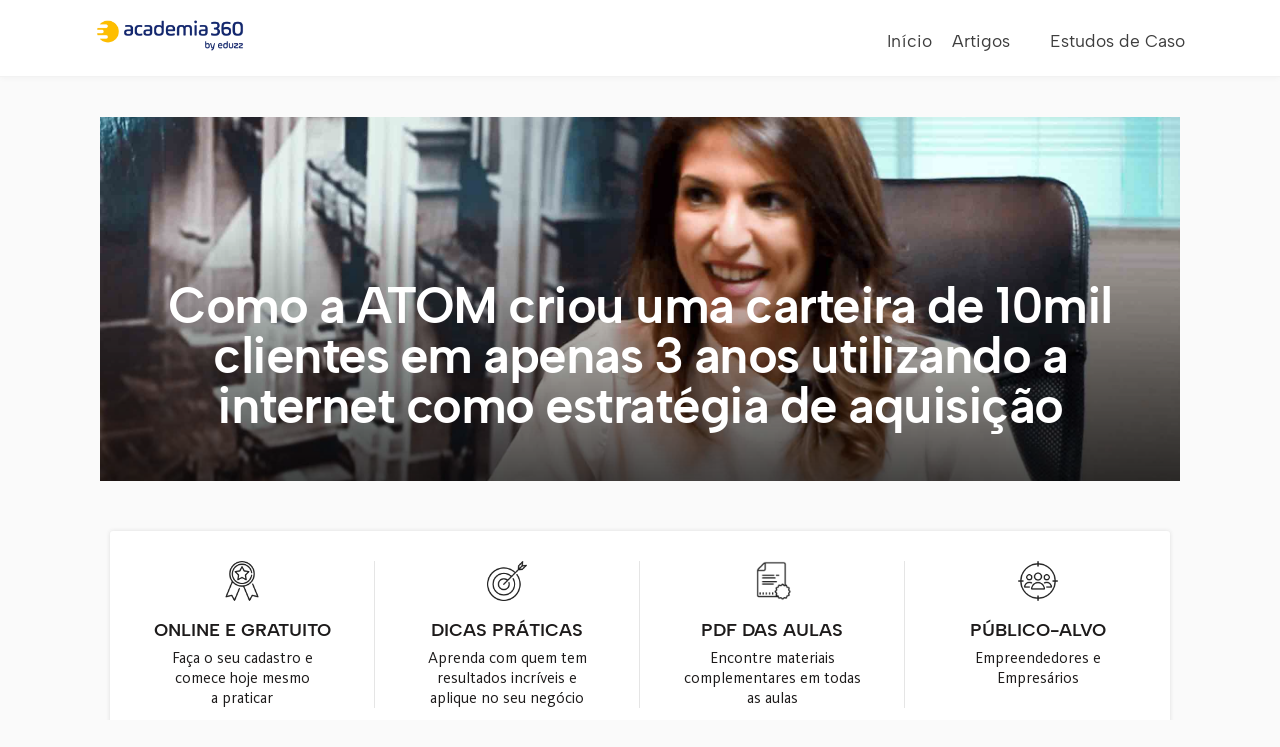

--- FILE ---
content_type: text/html
request_url: https://academia360.eduzz.com/estudo-de-caso/atom
body_size: 7749
content:
<!DOCTYPE html><!-- Last Published: Wed Feb 05 2025 19:49:27 GMT+0000 (Coordinated Universal Time) --><html data-wf-domain="academia360.eduzz.com" data-wf-page="64258adb7339837eaa4393a5" data-wf-site="5927574d34b49c60e84c778a" lang="pt" data-wf-collection="64258adb733983e2e8439359" data-wf-item-slug="atom"><head><meta charset="utf-8"/><title>Estudo de Caso com Carol Paiffer | Academia 360</title><meta content="Carol Paiffer provou que é possível ter uma carteira de milhares de clientes, apostando em uma estratégia poderosa de marketing de conteúdo. Acesse o Estudo de Caso e saiba mais!" name="description"/><meta content="Estudo de Caso com Carol Paiffer | Academia 360" property="og:title"/><meta content="Carol Paiffer provou que é possível ter uma carteira de milhares de clientes, apostando em uma estratégia poderosa de marketing de conteúdo. Acesse o Estudo de Caso e saiba mais!" property="og:description"/><meta content="https://cdn.prod.website-files.com/592830b84abbcb2c52c54ad2/5ac7d26d3c9673468fe7e097_paiffer.png" property="og:image"/><meta content="Estudo de Caso com Carol Paiffer | Academia 360" property="twitter:title"/><meta content="Carol Paiffer provou que é possível ter uma carteira de milhares de clientes, apostando em uma estratégia poderosa de marketing de conteúdo. Acesse o Estudo de Caso e saiba mais!" property="twitter:description"/><meta content="https://cdn.prod.website-files.com/592830b84abbcb2c52c54ad2/5ac7d26d3c9673468fe7e097_paiffer.png" property="twitter:image"/><meta property="og:type" content="website"/><meta content="summary_large_image" name="twitter:card"/><meta content="width=device-width, initial-scale=1" name="viewport"/><link href="https://cdn.prod.website-files.com/5927574d34b49c60e84c778a/css/academia360.de8930e0a.min.css" rel="stylesheet" type="text/css"/><link href="https://fonts.googleapis.com" rel="preconnect"/><link href="https://fonts.gstatic.com" rel="preconnect" crossorigin="anonymous"/><script src="https://ajax.googleapis.com/ajax/libs/webfont/1.6.26/webfont.js" type="text/javascript"></script><script type="text/javascript">WebFont.load({  google: {    families: ["Varela Round:400","Lato:100,100italic,300,300italic,400,400italic,700,700italic,900,900italic","Exo:100,100italic,200,200italic,300,300italic,400,400italic,500,500italic,600,600italic,700,700italic,800,800italic,900,900italic","Montserrat:100,100italic,200,200italic,300,300italic,400,400italic,500,500italic,600,600italic,700,700italic,800,800italic,900,900italic","Open Sans:300,300italic,400,400italic,600,600italic,700,700italic,800,800italic","Varela:400"]  }});</script><script type="text/javascript">!function(o,c){var n=c.documentElement,t=" w-mod-";n.className+=t+"js",("ontouchstart"in o||o.DocumentTouch&&c instanceof DocumentTouch)&&(n.className+=t+"touch")}(window,document);</script><link href="https://cdn.prod.website-files.com/5927574d34b49c60e84c778a/6433f25c4044366733bc6154_logo_32x32.png" rel="shortcut icon" type="image/x-icon"/><link href="https://cdn.prod.website-files.com/5927574d34b49c60e84c778a/6433f2a0197ec7e0ef5f1265_logo_256x256.png" rel="apple-touch-icon"/><link href="https://academia360.eduzz.com/estudo-de-caso/atom" rel="canonical"/><script async="" src="https://www.googletagmanager.com/gtag/js?id=G-YG79VR8ZC0"></script><script type="text/javascript">window.dataLayer = window.dataLayer || [];function gtag(){dataLayer.push(arguments);}gtag('set', 'developer_id.dZGVlNj', true);gtag('js', new Date());gtag('config', 'G-YG79VR8ZC0');</script><script type="text/javascript">!function(f,b,e,v,n,t,s){if(f.fbq)return;n=f.fbq=function(){n.callMethod?n.callMethod.apply(n,arguments):n.queue.push(arguments)};if(!f._fbq)f._fbq=n;n.push=n;n.loaded=!0;n.version='2.0';n.agent='plwebflow';n.queue=[];t=b.createElement(e);t.async=!0;t.src=v;s=b.getElementsByTagName(e)[0];s.parentNode.insertBefore(t,s)}(window,document,'script','https://connect.facebook.net/en_US/fbevents.js');fbq('init', '559574654803115');fbq('track', 'PageView');</script> <meta name="author" content="Eduzz">
<meta name="robots" content="all" />
<style>
  p{
  	color: black;
  }
</style>

<!-- Google tag (gtag.js) -->
<script async src="https://www.googletagmanager.com/gtag/js?id=G-YG79VR8ZC0"></script>
<script>
  window.dataLayer = window.dataLayer || [];
  function gtag(){dataLayer.push(arguments);}
  gtag('js', new Date());

  gtag('config', 'G-YG79VR8ZC0');
</script>

<!-- Google Tag Manager -->
<script>(function(w,d,s,l,i){w[l]=w[l]||[];w[l].push({'gtm.start':
new Date().getTime(),event:'gtm.js'});var f=d.getElementsByTagName(s)[0],
j=d.createElement(s),dl=l!='dataLayer'?'&l='+l:'';j.async=true;j.src=
'https://www.googletagmanager.com/gtm.js?id='+i+dl;f.parentNode.insertBefore(j,f);
})(window,document,'script','dataLayer','GTM-5WDCHNN');</script>
<!-- End Google Tag Manager -->
<!-- Meta Pixel Code -->
<script>
!function(f,b,e,v,n,t,s)
{if(f.fbq)return;n=f.fbq=function(){n.callMethod?
n.callMethod.apply(n,arguments):n.queue.push(arguments)};
if(!f._fbq)f._fbq=n;n.push=n;n.loaded=!0;n.version='2.0';
n.queue=[];t=b.createElement(e);t.async=!0;
t.src=v;s=b.getElementsByTagName(e)[0];
s.parentNode.insertBefore(t,s)}(window, document,'script',
'https://connect.facebook.net/en_US/fbevents.js');
fbq('init', '832384689109196');
fbq('track', 'PageView');
</script>
<noscript><img height="1" width="1" style="display:none"
src="https://www.facebook.com/tr?id=832384689109196&ev=PageView&noscript=1"
/></noscript>
<!-- End Meta Pixel Code --></head><body><aside class="nova-sidebar w-hidden-medium w-hidden-small w-hidden-tiny"><div class="scroll"><div class="wrap-logo"><a href="/old-home" class="link-block w-inline-block"><img src="https://cdn.prod.website-files.com/5927574d34b49c60e84c778a/5b3281074be4d70e54a93d97_a360_logo_by_eduzz_negativo.webp" sizes="100vw" srcset="https://cdn.prod.website-files.com/5927574d34b49c60e84c778a/5b3281074be4d70e54a93d97_a360_logo_by_eduzz_negativo-p-500.webp 500w, https://cdn.prod.website-files.com/5927574d34b49c60e84c778a/5b3281074be4d70e54a93d97_a360_logo_by_eduzz_negativo.webp 1000w" alt="" class="logo-stage"/></a></div><nav class="nav-lateral"><div class="menu-link-wrap super"><a href="/artigos" class="link-item-nav super">Artigos</a></div><div class="menu-link-wrap super"><a href="/cursos" class="link-item-nav super">Cursos</a></div><div class="menu-link-wrap super"><a href="/estudo-de-caso" class="link-item-nav super">Estudos de Caso</a></div><div class="menu-link-wrap super w-hidden-main w-hidden-medium w-hidden-small w-hidden-tiny"><a href="https://academia360.eduzz.com/napratica" class="link-item-nav super">Workshops</a></div><div class="menu-link-wrap servicos"><img src="https://cdn.prod.website-files.com/5927574d34b49c60e84c778a/594190e6a9382f66b59c9dc0_tick-inside-circle.webp" alt="" class="icone-menu"/><a href="#" class="link-item-nav">Serviços</a></div><div class="menu-link-wrap eventos"><img src="https://cdn.prod.website-files.com/5927574d34b49c60e84c778a/59419174ff1d4150cb015bc9_location-pointer.webp" alt="" class="icone-menu"/><a href="#" class="link-item-nav">Eventos</a></div><div class="menu-link-wrap consultores"><img src="https://cdn.prod.website-files.com/5927574d34b49c60e84c778a/594194f2b0324a1e1168be97_head.webp" alt="" class="icone-menu"/><a href="#" class="link-item-nav">Consultores</a></div><div class="menu-link-wrap fornecedores"><img src="https://cdn.prod.website-files.com/5927574d34b49c60e84c778a/594194f01c6a2150db2b70d6_shopping-cart-with-product-inside.webp" alt="" class="icone-menu"/><a href="#" class="link-item-nav">Fornecedores</a></div><div class="menu-link-wrap ferramentas"><img src="https://cdn.prod.website-files.com/5927574d34b49c60e84c778a/59419587d62eb41851a7b328_settings.webp" alt="" class="icone-menu"/><a href="#" class="link-item-nav">Ferramentas</a></div><div class="menu-link-wrap vagas"><img src="https://cdn.prod.website-files.com/5927574d34b49c60e84c778a/59419583d62eb41851a7b324_binoculars.webp" alt="" class="icone-menu"/><a href="#" class="link-item-nav">Vagas e Jobs</a></div></nav><nav class="nav cats"><h4 class="menu-cat"><span class="text-span-9">conheça OS 7 <span xmlns="http://www.w3.org/1999/xhtml">PILARES dos negócios online</span>:</span></h4><div class="w-dyn-list"><div role="list" class="collection-list-4 w-dyn-items"><div role="listitem" class="w-dyn-item"><div class="menu-link-wrap"><div class="link-bullet green"></div><a href="/categoria/encontrar" class="link-item-nav">Encontrar</a></div></div><div role="listitem" class="w-dyn-item"><div class="menu-link-wrap"><div class="link-bullet green"></div><a href="/categoria/atrair" class="link-item-nav">Atrair</a></div></div><div role="listitem" class="w-dyn-item"><div class="menu-link-wrap"><div class="link-bullet green"></div><a href="/categoria/relacionar" class="link-item-nav">Relacionar</a></div></div><div role="listitem" class="w-dyn-item"><div class="menu-link-wrap"><div class="link-bullet green"></div><a href="/categoria/convencer" class="link-item-nav">Convencer</a></div></div><div role="listitem" class="w-dyn-item"><div class="menu-link-wrap"><div class="link-bullet green"></div><a href="/categoria/vender" class="link-item-nav">Vender</a></div></div><div role="listitem" class="w-dyn-item"><div class="menu-link-wrap"><div class="link-bullet green"></div><a href="/categoria/surpreender" class="link-item-nav">Surpreender</a></div></div><div role="listitem" class="w-dyn-item"><div class="menu-link-wrap"><div class="link-bullet green"></div><a href="/categoria/multiplicar" class="link-item-nav">Multiplicar</a></div></div><div role="listitem" class="w-dyn-item"><div class="menu-link-wrap"><div class="link-bullet green"></div><a href="/categoria/primeira-venda" class="link-item-nav">Primeira Venda</a></div></div><div role="listitem" class="w-dyn-item"><div class="menu-link-wrap"><div class="link-bullet green"></div><a href="/categoria/midias-sociais" class="link-item-nav">Midias Sociais</a></div></div></div></div></nav></div><div class="div-block-11 w-hidden-small w-hidden-tiny"><a href="https://members.digitalstage.com.br" target="_blank" class="link-block-6 w-inline-block"><img src="https://cdn.prod.website-files.com/5927574d34b49c60e84c778a/59496565fe6e9362a2c5e0b4_user.webp" alt="" class="image-7"/><div class="text-block-6">Acesso de Cliente</div></a></div></aside><div class="topbar w-hidden-medium w-hidden-small w-hidden-tiny"><div class="novo-menu w-row"><div class="column-34 w-col w-col-3"><a href="/old-home-2" class="w-inline-block"><img src="https://cdn.prod.website-files.com/5927574d34b49c60e84c778a/62b928e4fb8d633220cf899d_ACADEMY_logo_colorida.webp" alt="" class="aaaaaaaaaa"/></a></div><div class="menu-tags w-col w-col-9"><a href="https://academia360.eduzz.com/" class="link-topbar">Início</a><a href="/artigos" class="link-topbar">Artigos</a><a href="/cursos" class="link-topbar"></a><a href="/glossario" class="link-topbar">Estudos de Caso</a><a href="https://academia360.nutror.com/6278c5f611400?utm_source=menu_superior_home&amp;utm_medium=botao_login" target="_blank" class="button-15 button-16 w-button">Acesse os cursos</a></div></div></div><div class="content"><div style="background-image:url(&quot;https://cdn.prod.website-files.com/592830b84abbcb2c52c54ad2/5ad7ddf7dcd96c78becdcf23_carol_paiffer_academia360.jpg&quot;)" class="banner-evento"><h1 class="heading-24">Como a ATOM criou uma carteira de 10mil clientes em apenas 3 anos utilizando a internet como estratégia de aquisição</h1></div><div><div class="info-evento"><div class="row-6 w-row"><div class="column-7 w-col w-col-3 w-col-medium-6 w-col-small-6"><img src="https://cdn.prod.website-files.com/5927574d34b49c60e84c778a/5ab51a85ed19a31009aac08e_quality.webp" width="40" alt="" class="image-13"/><h4 class="title-info">ONLINE E GRATUITO</h4><div class="text-info">Faça o seu cadastro e comece hoje mesmo <br/>a praticar</div></div><div class="column-8 w-col w-col-3 w-col-medium-6 w-col-small-6"><img src="https://cdn.prod.website-files.com/5927574d34b49c60e84c778a/5ab51aa2ef3b982b4e0a46e0_targeting.webp" width="40" alt="" class="image-13"/><h4 class="title-info">DICAS PRÁTICAS</h4><div class="text-info">Aprenda com quem tem resultados incríveis e aplique no seu negócio</div></div><div class="column-9 w-hidden-tiny w-col w-col-3 w-col-medium-6 w-col-small-6"><img src="https://cdn.prod.website-files.com/5927574d34b49c60e84c778a/5ab51b415a1da8a9ecb86bf4_icons8-novo-arquivo-50.webp" width="40" alt="" class="image-13"/><h4 class="title-info">PDF DAS AULAS</h4><div class="text-info tickets">Encontre materiais complementares em todas as aulas</div></div><div class="column-10 w-hidden-tiny w-col w-col-3 w-col-medium-6 w-col-small-6"><img src="https://cdn.prod.website-files.com/5927574d34b49c60e84c778a/5ab51ac61738f4bbcd7fb409_target.webp" width="40" alt="" class="image-13"/><h4 class="title-info">Público-Alvo</h4><div class="text-info">Empreendedores e Empresários</div></div></div></div></div><div class="white-board"><div class="div-block-32"><div style="padding-top:56.39999999999999%" class="video-5 w-video w-embed"><iframe class="embedly-embed" src="//cdn.embedly.com/widgets/media.html?src=https%3A%2F%2Fwww.youtube.com%2Fembed%2FmUFHasLSB-4%3Ffeature%3Doembed&url=http%3A%2F%2Fwww.youtube.com%2Fwatch%3Fv%3DmUFHasLSB-4&image=https%3A%2F%2Fi.ytimg.com%2Fvi%2FmUFHasLSB-4%2Fhqdefault.jpg&key=96f1f04c5f4143bcb0f2e68c87d65feb&type=text%2Fhtml&schema=youtube" width="250" height="141" scrolling="no" frameborder="0" allowfullscreen></iframe></div><a target="_blank" href="https://app.nutror.com/cadastro/968041077628?utm_source=a360&amp;utm_medium=pagina_atom" class="button-7 w-button">Assista o Estudo Completo</a></div><div class="rich-text-artigo w-richtext"><p>Imagine uma empresa entrando no mercado de investimentos no Brasil. Esse tema dá arrepios na maioria das pessoas, pela falta de conhecimento e medo de correr riscos quando o assunto é dinheiro. Agora, imagine que, apesar desse cenário desanimador, existe uma empresa faturando na casa dos 7 dígitos ensinando pessoas em todo o Brasil o quanto é fácil – e até mesmo divertido – investir em renda variável fazendo Day Trade, que são as operações que duram apenas um dia na Bolsa de Valores.</p><p>Essa empresa é a ATOM, liderada por Carol e Joaquim Paiffer, dois irmãos que há 11 anos começaram a sua história no Mercado de Investimentos e revolucionam a vida de milhares de pessoas que têm a oportunidade de operar o capital da empresa, aprendendo com os cursos deles a forma correta de fazer isso sem correr os riscos de perder dinheiro.</p><p>Você está convidado a embarcar nessa jornada de 6 artigos que vai contar, em detalhes, o caminho que a ATOM percorreu até se tornar referência no mercado de investimentos utilizando o marketing digital como uma importante estratégia de negócio. Você vai ter acesso a dicas valiosas, que vão te ajudar a impulsionar o seu negócio na direção certa.&nbsp;</p></div><h2 id="mapa-evento2" class="titulo-artigo">O que você vai Aprender</h2><div class="rich-text-artigo w-richtext"><blockquote>A solução criativa para uma grande dor: como encontrar pessoas para ajudar a empresa a crescer, quando essas pessoas ainda não entendem o que você faz</blockquote><blockquote>Solução para a limitação de espaço geográfica da empresa: como ter parceiros em todo Brasil</blockquote><blockquote>Marketing digital como ferramenta estratégica do negócio</blockquote><blockquote>Não existe “O que Funciona pra Todo Mundo”</blockquote><blockquote>Definindo a Verba de Marketing</blockquote><blockquote>Adequando o conteúdo para o Online</blockquote><blockquote>Coerência, Credibilidade e Propósito</blockquote><blockquote>Despertando a Necessidade no seu público-alvo</blockquote><blockquote>Como construir uma Super Promessa</blockquote><blockquote>Infoprodutos como Estratégia de Aquisição</blockquote><blockquote>Como definir uma estratégia de produção de conteúdos</blockquote><blockquote>Lidando com Haters</blockquote><blockquote>Utilizando o Marketing Digital com Responsabilidade</blockquote><blockquote>A importância de delegar para crescer</blockquote><blockquote>Relacionamento com Parceiros e Afiliados</blockquote><blockquote>Construção de funil e produto</blockquote><blockquote>Precificação</blockquote><blockquote>A Entrega do Produto e Processo de Criação de Novos Produtos</blockquote><blockquote>A importância do feedback</blockquote><blockquote>Estratégia de Gamification</blockquote><blockquote>Os aprendizados da vida real</blockquote><blockquote>Dica de Ouro</blockquote></div><a target="_blank" href="https://app.nutror.com/cadastro/968041077628?utm_source=a360&amp;utm_medium=pagina_atom" class="button-7 w-button">Assista o Estudo Completo</a></div><div class="bg-palestrantes w-hidden-tiny"><div class="content-palestrantes"><h1 class="title-p">Expert Convidado |</h1><h3 class="heading-46">Carol Paiffer</h3><div class="w-dyn-list"><div role="list" class="w-dyn-items"><div role="listitem" class="collection-item-5 w-dyn-item"><div class="div-block-31 w-clearfix"><img alt="" src="https://cdn.prod.website-files.com/592830b84abbcb2c52c54ad2/5ac7ce4db188fd72fc7d12d3_carol-paiffer.jpg" class="image-43"/><h5 class="heading-45">Presidente da ATOM, uma empresa de capital aberto e uma das maiores referências no seu segmento no Brasil. Tem 11 anos de experiência no mercado financeiro, é formada em Administração de Empresas e em apenas 3 anos conquistou uma carteira de mais de 10 mil clientes utilizando o marketing digital como estratégia de aquisição.</h5></div></div></div></div></div></div></div><footer class="footer"><div class="optin"><div class="row-4 w-row"><div class="w-col w-col-3"><img src="https://cdn.prod.website-files.com/5927574d34b49c60e84c778a/594d6c9e36136c0d5709fad0_58f66fdb18f12716bc92770d_58c0a12e54ff16cd0a6d3bea_submit-a-project.webp" alt="" class="image-8"/></div><div class="w-col w-col-9"><h3 class="heading-17">Receba atualizações em primeira mão!</h3><p class="paragraph-4">Junte-se a 10.736 pessoas inteligentes que recebem insights sobre como alavancar o seu negócio, atrair mais clientes e utilizar a internet de maneira eficaz.</p><div class="form-block-2 w-form"><form id="wf-form-Assinatura-do-Blog" name="wf-form-Assinatura-do-Blog" data-name="Assinatura do Blog" action="https://stage.activehosted.com/proc.php" target="_blank" method="get" class="w-clearfix" data-wf-page-id="64258adb7339837eaa4393a5" data-wf-element-id="21bef7c6-1eeb-c00c-2a8c-661b3d2ff634"><label for="email-2">Email:</label><div class="w-embed"><input type="hidden" name="u" value="1" />
  <input type="hidden" name="f" value="1" />
  <input type="hidden" name="s" />
  <input type="hidden" name="c" value="0" />
  <input type="hidden" name="m" value="0" />
  <input type="hidden" name="act" value="sub" />
  <input type="hidden" name="v" value="2" /></div><input class="text-field w-input" maxlength="256" name="email" data-name="email" placeholder="" type="email" id="email-2" required=""/><input type="submit" data-wait="Aguarde..." class="submit-button-2 w-button" value="Cadastrar"/></form><div class="success-message w-form-done"><div><strong>Último passo:</strong> Clique no link que te enviamos no Email para confirmar sua participação. Isso pode levar até 5 minutos para isso acontecer, portanto, fique alerta :)</div></div><div class="w-form-fail"><div>Oops! Something went wrong while submitting the form</div></div></div></div></div></div><div class="_1100max"><div class="section-28"><div class="columns-4 w-row"><div class="w-col w-col-5"><h1 class="heading-911">ASSINE NOSSA NEWSLETTER E FIQUE POR DENTRO DAS NOVIDADES!</h1></div><div class="w-col w-col-7"><div class="html-embed-8 w-embed w-script"><div class="_form_32"></div><script src="https://eduzz.activehosted.com/f/embed.php?id=32" type="text/javascript" charset="utf-8"></script></div></div></div></div><div class="novo-rodape w-row"><div class="w-hidden-medium w-hidden-small w-hidden-tiny w-col w-col-3"><img src="https://cdn.prod.website-files.com/5927574d34b49c60e84c778a/62b928e4fb8d633220cf899d_ACADEMY_logo_colorida.webp" loading="lazy" alt="" class="image-319"/></div><div class="column-138 w-col w-col-5"><h2 class="sub-footer">ARTIGOS RECENTES</h2><div class="w-dyn-list"><div role="list" class="w-dyn-items"><div role="listitem" class="w-dyn-item"><a href="/artigo/guia-pratico-como-maximizar-seus-resultados-com-a-eduzz-na-black-friday" class="link-footer block artigos">Guia Prático: Como maximizar seus resultados com a Eduzz na Black Friday</a></div><div role="listitem" class="w-dyn-item"><a href="/artigo/posicionamento-estrategico-tornando-se-um-especialista-em-destaque-no-seu-nicho" class="link-footer block artigos">Posicionamento Estratégico: Tornando-se um Especialista em Destaque no Seu Nicho</a></div><div role="listitem" class="w-dyn-item"><a href="/artigo/estrategias-eficazes-para-vender-ebooks-aumente-suas-vendas-de-forma-organica" class="link-footer block artigos">Estratégias Eficazes para Vender Ebooks: Aumente Suas Vendas de Forma Orgânica</a></div><div role="listitem" class="w-dyn-item"><a href="/artigo/ofertas-que-nao-podem-ser-recusadas-taticas-para-fechar-vendas-com-sucesso" class="link-footer block artigos">Ofertas que Não Podem Ser Recusadas: Táticas para Fechar Vendas com Sucesso</a></div><div role="listitem" class="w-dyn-item"><a href="/artigo/estrategias-de-posicionamento-diferenciando-se-no-mercado-com-alto-impacto" class="link-footer block artigos">Estratégias de Posicionamento: Diferenciando-se no Mercado com Alto Impacto</a></div><div role="listitem" class="w-dyn-item"><a href="/artigo/vendendo-seu-primeiro-ebook-estrategias-organicas-para-iniciantes" class="link-footer block artigos">Vendendo Seu Primeiro Ebook: Estratégias Orgânicas para Iniciantes</a></div></div></div></div><div class="column-76 w-col w-col-2"><h2 class="sub-footer">siga</h2><a href="https://www.facebook.com/eduzzbrasil" target="_blank" class="link-social w-inline-block"><img src="https://cdn.prod.website-files.com/5927574d34b49c60e84c778a/595cfa38695a72458025ae9e_facebook-letter-logo.webp" alt="" class="image-27"/></a><a href="https://www.instagram.com/academia.360" target="_blank" class="link-social w-inline-block"><img src="https://cdn.prod.website-files.com/5927574d34b49c60e84c778a/596f817530734872dd27c3cc_instagram-logo.webp" alt="" class="image-27"/></a><a target="_blank" href="https://www.youtube.com/user/eduzzbrasil" class="link-social w-inline-block"><img src="https://cdn.prod.website-files.com/5927574d34b49c60e84c778a/596f81554aa75d6a154485e7_youtube.webp" alt="" class="image-27"/></a></div><div class="w-col w-col-2"><h2 class="sub-footer">ACADEMIA 360</h2><a href="/privacidade" class="link-footer block">Privacidade</a><a href="/termos" class="link-footer block">Termos</a><a href="/sitemap.xml" target="_blank" class="link-footer block">Sitemap</a></div></div></div></footer><script src="https://d3e54v103j8qbb.cloudfront.net/js/jquery-3.5.1.min.dc5e7f18c8.js?site=5927574d34b49c60e84c778a" type="text/javascript" integrity="sha256-9/aliU8dGd2tb6OSsuzixeV4y/faTqgFtohetphbbj0=" crossorigin="anonymous"></script><script src="https://cdn.prod.website-files.com/5927574d34b49c60e84c778a/js/academia360.f2ebb728.1d9f90cc9535a93a.js" type="text/javascript"></script><script>
$(document).ready(function() {
    const utmParamQueryString = new URLSearchParams(window.location.search);
    if (utmParamQueryString.toString()) {
        // Itera sobre todos os links da página
        $('a').each(function() {
            var href = $(this).attr('href');
            if (href) {
                // Verifica se o link já possui parâmetros
                if (href.indexOf('?') === -1) {
                    $(this).attr('href', href + '?' + utmParamQueryString.toString());
                } else {
                    $(this).attr('href', href + '&' + utmParamQueryString.toString());
                }
            }
        });
    }
});
</script>
</body></html>

--- FILE ---
content_type: text/css
request_url: https://cdn.prod.website-files.com/5927574d34b49c60e84c778a/css/academia360.de8930e0a.min.css
body_size: 53410
content:
html{-webkit-text-size-adjust:100%;-ms-text-size-adjust:100%;font-family:sans-serif}body{margin:0}article,aside,details,figcaption,figure,footer,header,hgroup,main,menu,nav,section,summary{display:block}audio,canvas,progress,video{vertical-align:baseline;display:inline-block}audio:not([controls]){height:0;display:none}[hidden],template{display:none}a{background-color:#0000}a:active,a:hover{outline:0}abbr[title]{border-bottom:1px dotted}b,strong{font-weight:700}dfn{font-style:italic}h1{margin:.67em 0;font-size:2em}mark{color:#000;background:#ff0}small{font-size:80%}sub,sup{vertical-align:baseline;font-size:75%;line-height:0;position:relative}sup{top:-.5em}sub{bottom:-.25em}img{border:0}svg:not(:root){overflow:hidden}hr{box-sizing:content-box;height:0}pre{overflow:auto}code,kbd,pre,samp{font-family:monospace;font-size:1em}button,input,optgroup,select,textarea{color:inherit;font:inherit;margin:0}button{overflow:visible}button,select{text-transform:none}button,html input[type=button],input[type=reset]{-webkit-appearance:button;cursor:pointer}button[disabled],html input[disabled]{cursor:default}button::-moz-focus-inner,input::-moz-focus-inner{border:0;padding:0}input{line-height:normal}input[type=checkbox],input[type=radio]{box-sizing:border-box;padding:0}input[type=number]::-webkit-inner-spin-button,input[type=number]::-webkit-outer-spin-button{height:auto}input[type=search]{-webkit-appearance:none}input[type=search]::-webkit-search-cancel-button,input[type=search]::-webkit-search-decoration{-webkit-appearance:none}legend{border:0;padding:0}textarea{overflow:auto}optgroup{font-weight:700}table{border-collapse:collapse;border-spacing:0}td,th{padding:0}@font-face{font-family:webflow-icons;src:url([data-uri])format("truetype");font-weight:400;font-style:normal}[class^=w-icon-],[class*=\ w-icon-]{speak:none;font-variant:normal;text-transform:none;-webkit-font-smoothing:antialiased;-moz-osx-font-smoothing:grayscale;font-style:normal;font-weight:400;line-height:1;font-family:webflow-icons!important}.w-icon-slider-right:before{content:""}.w-icon-slider-left:before{content:""}.w-icon-nav-menu:before{content:""}.w-icon-arrow-down:before,.w-icon-dropdown-toggle:before{content:""}.w-icon-file-upload-remove:before{content:""}.w-icon-file-upload-icon:before{content:""}*{box-sizing:border-box}html{height:100%}body{color:#333;background-color:#fff;min-height:100%;margin:0;font-family:Arial,sans-serif;font-size:14px;line-height:20px}img{vertical-align:middle;max-width:100%;display:inline-block}html.w-mod-touch *{background-attachment:scroll!important}.w-block{display:block}.w-inline-block{max-width:100%;display:inline-block}.w-clearfix:before,.w-clearfix:after{content:" ";grid-area:1/1/2/2;display:table}.w-clearfix:after{clear:both}.w-hidden{display:none}.w-button{color:#fff;line-height:inherit;cursor:pointer;background-color:#3898ec;border:0;border-radius:0;padding:9px 15px;text-decoration:none;display:inline-block}input.w-button{-webkit-appearance:button}html[data-w-dynpage] [data-w-cloak]{color:#0000!important}.w-code-block{margin:unset}pre.w-code-block code{all:inherit}.w-optimization{display:contents}.w-webflow-badge,.w-webflow-badge>img{box-sizing:unset;width:unset;height:unset;max-height:unset;max-width:unset;min-height:unset;min-width:unset;margin:unset;padding:unset;float:unset;clear:unset;border:unset;border-radius:unset;background:unset;background-image:unset;background-position:unset;background-size:unset;background-repeat:unset;background-origin:unset;background-clip:unset;background-attachment:unset;background-color:unset;box-shadow:unset;transform:unset;direction:unset;font-family:unset;font-weight:unset;color:unset;font-size:unset;line-height:unset;font-style:unset;font-variant:unset;text-align:unset;letter-spacing:unset;-webkit-text-decoration:unset;text-decoration:unset;text-indent:unset;text-transform:unset;list-style-type:unset;text-shadow:unset;vertical-align:unset;cursor:unset;white-space:unset;word-break:unset;word-spacing:unset;word-wrap:unset;transition:unset}.w-webflow-badge{white-space:nowrap;cursor:pointer;box-shadow:0 0 0 1px #0000001a,0 1px 3px #0000001a;visibility:visible!important;opacity:1!important;z-index:2147483647!important;color:#aaadb0!important;overflow:unset!important;background-color:#fff!important;border-radius:3px!important;width:auto!important;height:auto!important;margin:0!important;padding:6px!important;font-size:12px!important;line-height:14px!important;text-decoration:none!important;display:inline-block!important;position:fixed!important;inset:auto 12px 12px auto!important;transform:none!important}.w-webflow-badge>img{position:unset;visibility:unset!important;opacity:1!important;vertical-align:middle!important;display:inline-block!important}h1,h2,h3,h4,h5,h6{margin-bottom:10px;font-weight:700}h1{margin-top:20px;font-size:38px;line-height:44px}h2{margin-top:20px;font-size:32px;line-height:36px}h3{margin-top:20px;font-size:24px;line-height:30px}h4{margin-top:10px;font-size:18px;line-height:24px}h5{margin-top:10px;font-size:14px;line-height:20px}h6{margin-top:10px;font-size:12px;line-height:18px}p{margin-top:0;margin-bottom:10px}blockquote{border-left:5px solid #e2e2e2;margin:0 0 10px;padding:10px 20px;font-size:18px;line-height:22px}figure{margin:0 0 10px}figcaption{text-align:center;margin-top:5px}ul,ol{margin-top:0;margin-bottom:10px;padding-left:40px}.w-list-unstyled{padding-left:0;list-style:none}.w-embed:before,.w-embed:after{content:" ";grid-area:1/1/2/2;display:table}.w-embed:after{clear:both}.w-video{width:100%;padding:0;position:relative}.w-video iframe,.w-video object,.w-video embed{border:none;width:100%;height:100%;position:absolute;top:0;left:0}fieldset{border:0;margin:0;padding:0}button,[type=button],[type=reset]{cursor:pointer;-webkit-appearance:button;border:0}.w-form{margin:0 0 15px}.w-form-done{text-align:center;background-color:#ddd;padding:20px;display:none}.w-form-fail{background-color:#ffdede;margin-top:10px;padding:10px;display:none}label{margin-bottom:5px;font-weight:700;display:block}.w-input,.w-select{color:#333;vertical-align:middle;background-color:#fff;border:1px solid #ccc;width:100%;height:38px;margin-bottom:10px;padding:8px 12px;font-size:14px;line-height:1.42857;display:block}.w-input::placeholder,.w-select::placeholder{color:#999}.w-input:focus,.w-select:focus{border-color:#3898ec;outline:0}.w-input[disabled],.w-select[disabled],.w-input[readonly],.w-select[readonly],fieldset[disabled] .w-input,fieldset[disabled] .w-select{cursor:not-allowed}.w-input[disabled]:not(.w-input-disabled),.w-select[disabled]:not(.w-input-disabled),.w-input[readonly],.w-select[readonly],fieldset[disabled]:not(.w-input-disabled) .w-input,fieldset[disabled]:not(.w-input-disabled) .w-select{background-color:#eee}textarea.w-input,textarea.w-select{height:auto}.w-select{background-color:#f3f3f3}.w-select[multiple]{height:auto}.w-form-label{cursor:pointer;margin-bottom:0;font-weight:400;display:inline-block}.w-radio{margin-bottom:5px;padding-left:20px;display:block}.w-radio:before,.w-radio:after{content:" ";grid-area:1/1/2/2;display:table}.w-radio:after{clear:both}.w-radio-input{float:left;margin:3px 0 0 -20px;line-height:normal}.w-file-upload{margin-bottom:10px;display:block}.w-file-upload-input{opacity:0;z-index:-100;width:.1px;height:.1px;position:absolute;overflow:hidden}.w-file-upload-default,.w-file-upload-uploading,.w-file-upload-success{color:#333;display:inline-block}.w-file-upload-error{margin-top:10px;display:block}.w-file-upload-default.w-hidden,.w-file-upload-uploading.w-hidden,.w-file-upload-error.w-hidden,.w-file-upload-success.w-hidden{display:none}.w-file-upload-uploading-btn{cursor:pointer;background-color:#fafafa;border:1px solid #ccc;margin:0;padding:8px 12px;font-size:14px;font-weight:400;display:flex}.w-file-upload-file{background-color:#fafafa;border:1px solid #ccc;flex-grow:1;justify-content:space-between;margin:0;padding:8px 9px 8px 11px;display:flex}.w-file-upload-file-name{font-size:14px;font-weight:400;display:block}.w-file-remove-link{cursor:pointer;width:auto;height:auto;margin-top:3px;margin-left:10px;padding:3px;display:block}.w-icon-file-upload-remove{margin:auto;font-size:10px}.w-file-upload-error-msg{color:#ea384c;padding:2px 0;display:inline-block}.w-file-upload-info{padding:0 12px;line-height:38px;display:inline-block}.w-file-upload-label{cursor:pointer;background-color:#fafafa;border:1px solid #ccc;margin:0;padding:8px 12px;font-size:14px;font-weight:400;display:inline-block}.w-icon-file-upload-icon,.w-icon-file-upload-uploading{width:20px;margin-right:8px;display:inline-block}.w-icon-file-upload-uploading{height:20px}.w-container{max-width:940px;margin-left:auto;margin-right:auto}.w-container:before,.w-container:after{content:" ";grid-area:1/1/2/2;display:table}.w-container:after{clear:both}.w-container .w-row{margin-left:-10px;margin-right:-10px}.w-row:before,.w-row:after{content:" ";grid-area:1/1/2/2;display:table}.w-row:after{clear:both}.w-row .w-row{margin-left:0;margin-right:0}.w-col{float:left;width:100%;min-height:1px;padding-left:10px;padding-right:10px;position:relative}.w-col .w-col{padding-left:0;padding-right:0}.w-col-1{width:8.33333%}.w-col-2{width:16.6667%}.w-col-3{width:25%}.w-col-4{width:33.3333%}.w-col-5{width:41.6667%}.w-col-6{width:50%}.w-col-7{width:58.3333%}.w-col-8{width:66.6667%}.w-col-9{width:75%}.w-col-10{width:83.3333%}.w-col-11{width:91.6667%}.w-col-12{width:100%}.w-hidden-main{display:none!important}@media screen and (max-width:991px){.w-container{max-width:728px}.w-hidden-main{display:inherit!important}.w-hidden-medium{display:none!important}.w-col-medium-1{width:8.33333%}.w-col-medium-2{width:16.6667%}.w-col-medium-3{width:25%}.w-col-medium-4{width:33.3333%}.w-col-medium-5{width:41.6667%}.w-col-medium-6{width:50%}.w-col-medium-7{width:58.3333%}.w-col-medium-8{width:66.6667%}.w-col-medium-9{width:75%}.w-col-medium-10{width:83.3333%}.w-col-medium-11{width:91.6667%}.w-col-medium-12{width:100%}.w-col-stack{width:100%;left:auto;right:auto}}@media screen and (max-width:767px){.w-hidden-main,.w-hidden-medium{display:inherit!important}.w-hidden-small{display:none!important}.w-row,.w-container .w-row{margin-left:0;margin-right:0}.w-col{width:100%;left:auto;right:auto}.w-col-small-1{width:8.33333%}.w-col-small-2{width:16.6667%}.w-col-small-3{width:25%}.w-col-small-4{width:33.3333%}.w-col-small-5{width:41.6667%}.w-col-small-6{width:50%}.w-col-small-7{width:58.3333%}.w-col-small-8{width:66.6667%}.w-col-small-9{width:75%}.w-col-small-10{width:83.3333%}.w-col-small-11{width:91.6667%}.w-col-small-12{width:100%}}@media screen and (max-width:479px){.w-container{max-width:none}.w-hidden-main,.w-hidden-medium,.w-hidden-small{display:inherit!important}.w-hidden-tiny{display:none!important}.w-col{width:100%}.w-col-tiny-1{width:8.33333%}.w-col-tiny-2{width:16.6667%}.w-col-tiny-3{width:25%}.w-col-tiny-4{width:33.3333%}.w-col-tiny-5{width:41.6667%}.w-col-tiny-6{width:50%}.w-col-tiny-7{width:58.3333%}.w-col-tiny-8{width:66.6667%}.w-col-tiny-9{width:75%}.w-col-tiny-10{width:83.3333%}.w-col-tiny-11{width:91.6667%}.w-col-tiny-12{width:100%}}.w-widget{position:relative}.w-widget-map{width:100%;height:400px}.w-widget-map label{width:auto;display:inline}.w-widget-map img{max-width:inherit}.w-widget-map .gm-style-iw{text-align:center}.w-widget-map .gm-style-iw>button{display:none!important}.w-widget-twitter{overflow:hidden}.w-widget-twitter-count-shim{vertical-align:top;text-align:center;background:#fff;border:1px solid #758696;border-radius:3px;width:28px;height:20px;display:inline-block;position:relative}.w-widget-twitter-count-shim *{pointer-events:none;-webkit-user-select:none;user-select:none}.w-widget-twitter-count-shim .w-widget-twitter-count-inner{text-align:center;color:#999;font-family:serif;font-size:15px;line-height:12px;position:relative}.w-widget-twitter-count-shim .w-widget-twitter-count-clear{display:block;position:relative}.w-widget-twitter-count-shim.w--large{width:36px;height:28px}.w-widget-twitter-count-shim.w--large .w-widget-twitter-count-inner{font-size:18px;line-height:18px}.w-widget-twitter-count-shim:not(.w--vertical){margin-left:5px;margin-right:8px}.w-widget-twitter-count-shim:not(.w--vertical).w--large{margin-left:6px}.w-widget-twitter-count-shim:not(.w--vertical):before,.w-widget-twitter-count-shim:not(.w--vertical):after{content:" ";pointer-events:none;border:solid #0000;width:0;height:0;position:absolute;top:50%;left:0}.w-widget-twitter-count-shim:not(.w--vertical):before{border-width:4px;border-color:#75869600 #5d6c7b #75869600 #75869600;margin-top:-4px;margin-left:-9px}.w-widget-twitter-count-shim:not(.w--vertical).w--large:before{border-width:5px;margin-top:-5px;margin-left:-10px}.w-widget-twitter-count-shim:not(.w--vertical):after{border-width:4px;border-color:#fff0 #fff #fff0 #fff0;margin-top:-4px;margin-left:-8px}.w-widget-twitter-count-shim:not(.w--vertical).w--large:after{border-width:5px;margin-top:-5px;margin-left:-9px}.w-widget-twitter-count-shim.w--vertical{width:61px;height:33px;margin-bottom:8px}.w-widget-twitter-count-shim.w--vertical:before,.w-widget-twitter-count-shim.w--vertical:after{content:" ";pointer-events:none;border:solid #0000;width:0;height:0;position:absolute;top:100%;left:50%}.w-widget-twitter-count-shim.w--vertical:before{border-width:5px;border-color:#5d6c7b #75869600 #75869600;margin-left:-5px}.w-widget-twitter-count-shim.w--vertical:after{border-width:4px;border-color:#fff #fff0 #fff0;margin-left:-4px}.w-widget-twitter-count-shim.w--vertical .w-widget-twitter-count-inner{font-size:18px;line-height:22px}.w-widget-twitter-count-shim.w--vertical.w--large{width:76px}.w-background-video{color:#fff;height:500px;position:relative;overflow:hidden}.w-background-video>video{object-fit:cover;z-index:-100;background-position:50%;background-size:cover;width:100%;height:100%;margin:auto;position:absolute;inset:-100%}.w-background-video>video::-webkit-media-controls-start-playback-button{-webkit-appearance:none;display:none!important}.w-background-video--control{background-color:#0000;padding:0;position:absolute;bottom:1em;right:1em}.w-background-video--control>[hidden]{display:none!important}.w-slider{text-align:center;clear:both;-webkit-tap-highlight-color:#0000;tap-highlight-color:#0000;background:#ddd;height:300px;position:relative}.w-slider-mask{z-index:1;white-space:nowrap;height:100%;display:block;position:relative;left:0;right:0;overflow:hidden}.w-slide{vertical-align:top;white-space:normal;text-align:left;width:100%;height:100%;display:inline-block;position:relative}.w-slider-nav{z-index:2;text-align:center;-webkit-tap-highlight-color:#0000;tap-highlight-color:#0000;height:40px;margin:auto;padding-top:10px;position:absolute;inset:auto 0 0}.w-slider-nav.w-round>div{border-radius:100%}.w-slider-nav.w-num>div{font-size:inherit;line-height:inherit;width:auto;height:auto;padding:.2em .5em}.w-slider-nav.w-shadow>div{box-shadow:0 0 3px #3336}.w-slider-nav-invert{color:#fff}.w-slider-nav-invert>div{background-color:#2226}.w-slider-nav-invert>div.w-active{background-color:#222}.w-slider-dot{cursor:pointer;background-color:#fff6;width:1em;height:1em;margin:0 3px .5em;transition:background-color .1s,color .1s;display:inline-block;position:relative}.w-slider-dot.w-active{background-color:#fff}.w-slider-dot:focus{outline:none;box-shadow:0 0 0 2px #fff}.w-slider-dot:focus.w-active{box-shadow:none}.w-slider-arrow-left,.w-slider-arrow-right{cursor:pointer;color:#fff;-webkit-tap-highlight-color:#0000;tap-highlight-color:#0000;-webkit-user-select:none;user-select:none;width:80px;margin:auto;font-size:40px;position:absolute;inset:0;overflow:hidden}.w-slider-arrow-left [class^=w-icon-],.w-slider-arrow-right [class^=w-icon-],.w-slider-arrow-left [class*=\ w-icon-],.w-slider-arrow-right [class*=\ w-icon-]{position:absolute}.w-slider-arrow-left:focus,.w-slider-arrow-right:focus{outline:0}.w-slider-arrow-left{z-index:3;right:auto}.w-slider-arrow-right{z-index:4;left:auto}.w-icon-slider-left,.w-icon-slider-right{width:1em;height:1em;margin:auto;inset:0}.w-slider-aria-label{clip:rect(0 0 0 0);border:0;width:1px;height:1px;margin:-1px;padding:0;position:absolute;overflow:hidden}.w-slider-force-show{display:block!important}.w-dropdown{text-align:left;z-index:900;margin-left:auto;margin-right:auto;display:inline-block;position:relative}.w-dropdown-btn,.w-dropdown-toggle,.w-dropdown-link{vertical-align:top;color:#222;text-align:left;white-space:nowrap;margin-left:auto;margin-right:auto;padding:20px;text-decoration:none;position:relative}.w-dropdown-toggle{-webkit-user-select:none;user-select:none;cursor:pointer;padding-right:40px;display:inline-block}.w-dropdown-toggle:focus{outline:0}.w-icon-dropdown-toggle{width:1em;height:1em;margin:auto 20px auto auto;position:absolute;top:0;bottom:0;right:0}.w-dropdown-list{background:#ddd;min-width:100%;display:none;position:absolute}.w-dropdown-list.w--open{display:block}.w-dropdown-link{color:#222;padding:10px 20px;display:block}.w-dropdown-link.w--current{color:#0082f3}.w-dropdown-link:focus{outline:0}@media screen and (max-width:767px){.w-nav-brand{padding-left:10px}}.w-lightbox-backdrop{cursor:auto;letter-spacing:normal;text-indent:0;text-shadow:none;text-transform:none;visibility:visible;white-space:normal;word-break:normal;word-spacing:normal;word-wrap:normal;color:#fff;text-align:center;z-index:2000;opacity:0;-webkit-user-select:none;-moz-user-select:none;-webkit-tap-highlight-color:transparent;background:#000000e6;outline:0;font-family:Helvetica Neue,Helvetica,Ubuntu,Segoe UI,Verdana,sans-serif;font-size:17px;font-style:normal;font-weight:300;line-height:1.2;list-style:disc;position:fixed;inset:0;-webkit-transform:translate(0)}.w-lightbox-backdrop,.w-lightbox-container{-webkit-overflow-scrolling:touch;height:100%;overflow:auto}.w-lightbox-content{height:100vh;position:relative;overflow:hidden}.w-lightbox-view{opacity:0;width:100vw;height:100vh;position:absolute}.w-lightbox-view:before{content:"";height:100vh}.w-lightbox-group,.w-lightbox-group .w-lightbox-view,.w-lightbox-group .w-lightbox-view:before{height:86vh}.w-lightbox-frame,.w-lightbox-view:before{vertical-align:middle;display:inline-block}.w-lightbox-figure{margin:0;position:relative}.w-lightbox-group .w-lightbox-figure{cursor:pointer}.w-lightbox-img{width:auto;max-width:none;height:auto}.w-lightbox-image{float:none;max-width:100vw;max-height:100vh;display:block}.w-lightbox-group .w-lightbox-image{max-height:86vh}.w-lightbox-caption{text-align:left;text-overflow:ellipsis;white-space:nowrap;background:#0006;padding:.5em 1em;position:absolute;bottom:0;left:0;right:0;overflow:hidden}.w-lightbox-embed{width:100%;height:100%;position:absolute;inset:0}.w-lightbox-control{cursor:pointer;background-position:50%;background-repeat:no-repeat;background-size:24px;width:4em;transition:all .3s;position:absolute;top:0}.w-lightbox-left{background-image:url([data-uri]);display:none;bottom:0;left:0}.w-lightbox-right{background-image:url([data-uri]);display:none;bottom:0;right:0}.w-lightbox-close{background-image:url([data-uri]);background-size:18px;height:2.6em;right:0}.w-lightbox-strip{white-space:nowrap;padding:0 1vh;line-height:0;position:absolute;bottom:0;left:0;right:0;overflow:auto hidden}.w-lightbox-item{box-sizing:content-box;cursor:pointer;width:10vh;padding:2vh 1vh;display:inline-block;-webkit-transform:translate(0,0)}.w-lightbox-active{opacity:.3}.w-lightbox-thumbnail{background:#222;height:10vh;position:relative;overflow:hidden}.w-lightbox-thumbnail-image{position:absolute;top:0;left:0}.w-lightbox-thumbnail .w-lightbox-tall{width:100%;top:50%;transform:translateY(-50%)}.w-lightbox-thumbnail .w-lightbox-wide{height:100%;left:50%;transform:translate(-50%)}.w-lightbox-spinner{box-sizing:border-box;border:5px solid #0006;border-radius:50%;width:40px;height:40px;margin-top:-20px;margin-left:-20px;animation:.8s linear infinite spin;position:absolute;top:50%;left:50%}.w-lightbox-spinner:after{content:"";border:3px solid #0000;border-bottom-color:#fff;border-radius:50%;position:absolute;inset:-4px}.w-lightbox-hide{display:none}.w-lightbox-noscroll{overflow:hidden}@media (min-width:768px){.w-lightbox-content{height:96vh;margin-top:2vh}.w-lightbox-view,.w-lightbox-view:before{height:96vh}.w-lightbox-group,.w-lightbox-group .w-lightbox-view,.w-lightbox-group .w-lightbox-view:before{height:84vh}.w-lightbox-image{max-width:96vw;max-height:96vh}.w-lightbox-group .w-lightbox-image{max-width:82.3vw;max-height:84vh}.w-lightbox-left,.w-lightbox-right{opacity:.5;display:block}.w-lightbox-close{opacity:.8}.w-lightbox-control:hover{opacity:1}}.w-lightbox-inactive,.w-lightbox-inactive:hover{opacity:0}.w-richtext:before,.w-richtext:after{content:" ";grid-area:1/1/2/2;display:table}.w-richtext:after{clear:both}.w-richtext[contenteditable=true]:before,.w-richtext[contenteditable=true]:after{white-space:initial}.w-richtext ol,.w-richtext ul{overflow:hidden}.w-richtext .w-richtext-figure-selected.w-richtext-figure-type-video div:after,.w-richtext .w-richtext-figure-selected[data-rt-type=video] div:after,.w-richtext .w-richtext-figure-selected.w-richtext-figure-type-image div,.w-richtext .w-richtext-figure-selected[data-rt-type=image] div{outline:2px solid #2895f7}.w-richtext figure.w-richtext-figure-type-video>div:after,.w-richtext figure[data-rt-type=video]>div:after{content:"";display:none;position:absolute;inset:0}.w-richtext figure{max-width:60%;position:relative}.w-richtext figure>div:before{cursor:default!important}.w-richtext figure img{width:100%}.w-richtext figure figcaption.w-richtext-figcaption-placeholder{opacity:.6}.w-richtext figure div{color:#0000;font-size:0}.w-richtext figure.w-richtext-figure-type-image,.w-richtext figure[data-rt-type=image]{display:table}.w-richtext figure.w-richtext-figure-type-image>div,.w-richtext figure[data-rt-type=image]>div{display:inline-block}.w-richtext figure.w-richtext-figure-type-image>figcaption,.w-richtext figure[data-rt-type=image]>figcaption{caption-side:bottom;display:table-caption}.w-richtext figure.w-richtext-figure-type-video,.w-richtext figure[data-rt-type=video]{width:60%;height:0}.w-richtext figure.w-richtext-figure-type-video iframe,.w-richtext figure[data-rt-type=video] iframe{width:100%;height:100%;position:absolute;top:0;left:0}.w-richtext figure.w-richtext-figure-type-video>div,.w-richtext figure[data-rt-type=video]>div{width:100%}.w-richtext figure.w-richtext-align-center{clear:both;margin-left:auto;margin-right:auto}.w-richtext figure.w-richtext-align-center.w-richtext-figure-type-image>div,.w-richtext figure.w-richtext-align-center[data-rt-type=image]>div{max-width:100%}.w-richtext figure.w-richtext-align-normal{clear:both}.w-richtext figure.w-richtext-align-fullwidth{text-align:center;clear:both;width:100%;max-width:100%;margin-left:auto;margin-right:auto;display:block}.w-richtext figure.w-richtext-align-fullwidth>div{padding-bottom:inherit;display:inline-block}.w-richtext figure.w-richtext-align-fullwidth>figcaption{display:block}.w-richtext figure.w-richtext-align-floatleft{float:left;clear:none;margin-right:15px}.w-richtext figure.w-richtext-align-floatright{float:right;clear:none;margin-left:15px}.w-nav{z-index:1000;background:#ddd;position:relative}.w-nav:before,.w-nav:after{content:" ";grid-area:1/1/2/2;display:table}.w-nav:after{clear:both}.w-nav-brand{float:left;color:#333;text-decoration:none;position:relative}.w-nav-link{vertical-align:top;color:#222;text-align:left;margin-left:auto;margin-right:auto;padding:20px;text-decoration:none;display:inline-block;position:relative}.w-nav-link.w--current{color:#0082f3}.w-nav-menu{float:right;position:relative}[data-nav-menu-open]{text-align:center;background:#c8c8c8;min-width:200px;position:absolute;top:100%;left:0;right:0;overflow:visible;display:block!important}.w--nav-link-open{display:block;position:relative}.w-nav-overlay{width:100%;display:none;position:absolute;top:100%;left:0;right:0;overflow:hidden}.w-nav-overlay [data-nav-menu-open]{top:0}.w-nav[data-animation=over-left] .w-nav-overlay{width:auto}.w-nav[data-animation=over-left] .w-nav-overlay,.w-nav[data-animation=over-left] [data-nav-menu-open]{z-index:1;top:0;right:auto}.w-nav[data-animation=over-right] .w-nav-overlay{width:auto}.w-nav[data-animation=over-right] .w-nav-overlay,.w-nav[data-animation=over-right] [data-nav-menu-open]{z-index:1;top:0;left:auto}.w-nav-button{float:right;cursor:pointer;-webkit-tap-highlight-color:#0000;tap-highlight-color:#0000;-webkit-user-select:none;user-select:none;padding:18px;font-size:24px;display:none;position:relative}.w-nav-button:focus{outline:0}.w-nav-button.w--open{color:#fff;background-color:#c8c8c8}.w-nav[data-collapse=all] .w-nav-menu{display:none}.w-nav[data-collapse=all] .w-nav-button,.w--nav-dropdown-open,.w--nav-dropdown-toggle-open{display:block}.w--nav-dropdown-list-open{position:static}@media screen and (max-width:991px){.w-nav[data-collapse=medium] .w-nav-menu{display:none}.w-nav[data-collapse=medium] .w-nav-button{display:block}}@media screen and (max-width:767px){.w-nav[data-collapse=small] .w-nav-menu{display:none}.w-nav[data-collapse=small] .w-nav-button{display:block}.w-nav-brand{padding-left:10px}}@media screen and (max-width:479px){.w-nav[data-collapse=tiny] .w-nav-menu{display:none}.w-nav[data-collapse=tiny] .w-nav-button{display:block}}.w-tabs{position:relative}.w-tabs:before,.w-tabs:after{content:" ";grid-area:1/1/2/2;display:table}.w-tabs:after{clear:both}.w-tab-menu{position:relative}.w-tab-link{vertical-align:top;text-align:left;cursor:pointer;color:#222;background-color:#ddd;padding:9px 30px;text-decoration:none;display:inline-block;position:relative}.w-tab-link.w--current{background-color:#c8c8c8}.w-tab-link:focus{outline:0}.w-tab-content{display:block;position:relative;overflow:hidden}.w-tab-pane{display:none;position:relative}.w--tab-active{display:block}@media screen and (max-width:479px){.w-tab-link{display:block}}.w-ix-emptyfix:after{content:""}@keyframes spin{0%{transform:rotate(0)}to{transform:rotate(360deg)}}.w-dyn-empty{background-color:#ddd;padding:10px}.w-dyn-hide,.w-dyn-bind-empty,.w-condition-invisible{display:none!important}.wf-layout-layout{display:grid}.w-code-component>*{width:100%;height:100%;position:absolute;top:0;left:0}:root{--black-3:#1d1b1b;--cinza:#333;--white:#fff;--saddle-brown:#714010;--orange2:#ffb600;--dark-slate-blue:#2e518f;--gainsboro:#ddd;--white-smoke:#f2f2f2;--midnight-blue:#0e152f;--orange:#e69d26;--midnight-blue-2:#0f206c;--dark-orange:#ff8c08;--black:black;--black-2:#000000ed;--dark-olive-green:#43621d;--yellow-green:#9ac72f;--orange-2:#ffa40f;--azul-eduzz:#0d2772;--goldenrod:#ffbd00;--orange-red:#e84e1b;--amarelo-eduzz:#ffbc00;--flowui-component-library--gray-200:#f3f5fb;--flowui-component-library--gray-900:#160042;--flowui-component-library--gray-500:#6b7094;--flowui-component-library--gray-100:#f7f9fd;--azul-s:#011a6f;--transparent:black}.w-layout-blockcontainer{max-width:940px;margin-left:auto;margin-right:auto;display:block}.w-pagination-wrapper{flex-wrap:wrap;justify-content:center;display:flex}.w-pagination-previous{color:#333;background-color:#fafafa;border:1px solid #ccc;border-radius:2px;margin-left:10px;margin-right:10px;padding:9px 20px;font-size:14px;display:block}.w-pagination-previous-icon{margin-right:4px}.w-pagination-next{color:#333;background-color:#fafafa;border:1px solid #ccc;border-radius:2px;margin-left:10px;margin-right:10px;padding:9px 20px;font-size:14px;display:block}.w-pagination-next-icon{margin-left:4px}.w-layout-grid{grid-row-gap:16px;grid-column-gap:16px;grid-template-rows:auto auto;grid-template-columns:1fr 1fr;grid-auto-columns:1fr;display:grid}.w-layout-layout{grid-row-gap:20px;grid-column-gap:20px;grid-auto-columns:1fr;justify-content:center;padding:20px}.w-layout-cell{flex-direction:column;justify-content:flex-start;align-items:flex-start;display:flex}.w-checkbox{margin-bottom:5px;padding-left:20px;display:block}.w-checkbox:before{content:" ";grid-area:1/1/2/2;display:table}.w-checkbox:after{content:" ";clear:both;grid-area:1/1/2/2;display:table}.w-checkbox-input{float:left;margin:4px 0 0 -20px;line-height:normal}.w-checkbox-input--inputType-custom{border:1px solid #ccc;border-radius:2px;width:12px;height:12px}.w-checkbox-input--inputType-custom.w--redirected-checked{background-color:#3898ec;background-image:url(https://d3e54v103j8qbb.cloudfront.net/static/custom-checkbox-checkmark.589d534424.svg);background-position:50%;background-repeat:no-repeat;background-size:cover;border-color:#3898ec}.w-checkbox-input--inputType-custom.w--redirected-focus{box-shadow:0 0 3px 1px #3898ec}@media screen and (max-width:991px){.w-layout-blockcontainer{max-width:728px}}@media screen and (max-width:767px){.w-layout-blockcontainer{max-width:none}}body{color:var(--black-3);text-shadow:none;background-color:#fafafa;font-family:Albertsans,Arial,sans-serif;font-size:14px;line-height:20px}h1{color:var(--cinza);text-align:left;text-shadow:none;margin-top:20px;margin-bottom:10px;font-family:Albertsans,Arial,sans-serif;font-size:38px;font-weight:600;line-height:44px}h2{margin-top:20px;margin-bottom:10px;font-size:32px;font-weight:700;line-height:36px}h3{margin-top:20px;margin-bottom:10px;font-size:24px;font-weight:700;line-height:30px}h4{margin-top:20px;margin-bottom:10px;font-family:Albertsans,Arial,sans-serif;font-size:18px;font-weight:600;line-height:24px}h5{margin-top:10px;margin-bottom:10px;font-size:14px;font-weight:700;line-height:20px}h6{margin-top:10px;margin-bottom:10px;font-size:12px;font-weight:700;line-height:18px}p{color:var(--white);margin-bottom:20px;font-family:Albertsans,Arial,sans-serif;font-size:16px}a{color:var(--saddle-brown);margin-left:auto;margin-right:auto;text-decoration:underline;display:block}ul,ol{margin-top:0;margin-bottom:20px;padding-left:40px}img{border-radius:2px;max-width:100%;margin-bottom:20px;display:inline-block}blockquote{border-left:5px solid #e2e2e2;margin-bottom:10px;padding:10px 20px;font-size:18px;line-height:22px}figure{border-radius:2px;margin-top:20px;margin-bottom:20px}.wrap-all{color:#fff;height:100%;margin-left:auto;margin-right:auto;display:block;position:relative}.sidebar{z-index:5;background-color:#8dc73f;flex:0 auto;width:240px;height:100%;position:fixed;inset:0;overflow:auto}.content{flex:1;margin-bottom:0;padding:40px 100px 0;font-family:Panton;display:block;position:static}.topbar{z-index:9999;background-color:#fff;border-bottom:1px solid #0000000d;flex-direction:row;justify-content:flex-start;align-items:flex-start;width:100%;padding:20px;display:block;position:static;box-shadow:0 0 7px #0000000d}.logo-stage{width:100px;margin-left:auto;margin-right:auto;display:block}.wrap-logo{margin-top:20px}.wrap-vitrine{color:#636363;width:100%;max-width:1280px;margin:0 auto;padding:0 20px;display:block;position:relative}.wrap-vitrine.blog{padding-top:10px}.footer{color:#00000070;background-color:#dddddd52;border-style:none;border-top-width:1px;border-top-color:#0000000a;width:100%;margin-top:0;margin-left:auto;margin-right:auto;padding-top:0;padding-bottom:50px;padding-left:0;display:block;position:static;bottom:0;left:0;right:0}.nav{margin-top:30px;margin-left:20px;margin-right:20px}.nav.cats{margin-top:30px}.link-item-nav{color:#fff;text-align:left;text-transform:none;border-style:none;border-bottom-width:1px;border-bottom-color:#202020;margin-left:auto;margin-right:auto;font-size:16px;line-height:120%;text-decoration:none;transition:all .2s;display:inline-block;position:relative;top:2px}.link-item-nav:hover{color:#fff}.link-item-nav.super{margin-bottom:5px;font-size:22px;font-weight:300;top:3px}.link-item-nav.super.w--current{color:#fff;text-shadow:0 0 11px #fff}.max-width{max-width:1500px;margin-left:auto;margin-right:auto;display:block}.slider-2{z-index:999;border-radius:3px;margin-bottom:10px;margin-left:10px;margin-right:10px;display:none;overflow:hidden}.link-topbar{color:#3e3e3e;border-bottom:1px solid #0000;margin-top:11px;margin-left:10px;margin-right:10px;font-family:Albertsans,Arial,sans-serif;font-size:17px;text-decoration:none;transition:all .2s;display:inline-block}.link-topbar:hover{border-bottom:3px solid #0000000d;padding-bottom:3px;text-decoration:none}.link-topbar.w--current{color:#3e3e3e}.align-right{color:#000000b3;text-align:right;border-bottom:1px solid #0000}.menu-link-wrap{max-width:85%;margin:13px auto;display:block}.menu-link-wrap.fornecedores,.menu-link-wrap.vagas,.menu-link-wrap.consultores,.menu-link-wrap.servicos,.menu-link-wrap.eventos,.menu-link-wrap.ferramentas{display:none}.menu-link-wrap.super{margin-top:7px;margin-bottom:7px}.link-bullet{opacity:1;background-color:#0aff00;border-radius:50%;width:9px;height:9px;margin-left:5px;margin-right:10px;display:inline-block;position:relative;top:0}.link-bullet.green{background-color:#00000038;border:1px #000;min-height:9px;margin-left:0}.link-bullet.green.bread{float:none;margin-left:0;margin-right:7px;display:inline-block;top:0}.link-bullet.curse-oage{float:left;margin-left:0;margin-right:7px;display:block;top:8px}.title-page{color:#000c;text-align:left;letter-spacing:-.03em;margin-top:20px;margin-bottom:0;padding-left:1px;font-family:Panton;font-size:40px;font-weight:700;line-height:1.04em}.title-page.centered{color:#181818;text-align:center;text-transform:none;margin-top:30px;margin-bottom:0;padding-left:0;font-family:Albertsans,Arial,sans-serif;font-weight:600}.title-page.centered.glossario{margin-top:-345px;margin-left:auto;margin-right:auto;font-family:Albert Sans;font-size:51px;display:block;position:relative}.title-page.centered.cenr{margin-top:15px}.title-page.centered.cenr.big{font-size:51px}.title-page.mini{margin-top:7px;font-size:28px}.title-page.smallest{color:#000000bf;letter-spacing:-.02em;margin:24px 0 0;padding-bottom:0;padding-left:25px;padding-right:25px;font-family:Albertsans,Arial,sans-serif;font-size:18px;font-weight:600;line-height:22px;text-decoration:none}.title-page.smallest.leftp{padding-left:15px}.title-page.bigger{font-size:51px;position:relative}.title-page.bigger.centered{font-family:Albertsans,Arial,sans-serif}.title-page.bigger.centered.cursos{color:var(--orange2);text-align:center;margin-top:60px;margin-left:0;font-family:Albertsans,Arial,sans-serif;font-size:55px}.title-page.bigger.centered.pillars{margin-top:20px;font-size:61px}.title-page.perfil{color:var(--orange2);margin-top:44px;font-family:Albert Sans;font-size:50px}.title-page.align-center{text-align:center;font-family:Albertsans,Arial,sans-serif;font-weight:600}.real-post333{color:#000c;max-width:900px;margin-top:40px;margin-left:auto;margin-right:auto;font-family:Albertsans,Arial,sans-serif;font-size:21px;font-weight:400;line-height:150%;display:block}.real-post333 blockquote{color:#00000070;border-style:none none none solid;border-left-width:10px;border-left-color:#00000012;margin-top:55px;margin-bottom:55px;padding:0 0 0 40px;font-size:28px;font-style:italic;line-height:140%}.real-post333 h4{letter-spacing:-.02em;margin-top:30px;margin-bottom:0;font-family:Albertsans,Arial,sans-serif;font-size:24px;font-weight:600;line-height:1.22em}.real-post333 h2{letter-spacing:-.02em;margin-top:54px;margin-bottom:0;font-family:Kievitpro,Tahoma,sans-serif;font-size:40px;font-weight:700;line-height:1.04em}.real-post333 h3{letter-spacing:-.02em;margin-top:56px;margin-bottom:0;font-family:Albertsans,Arial,sans-serif;font-size:32px;font-weight:600;line-height:1.15em}.real-post333.glossario{color:#373737;max-width:700px;margin-top:40px;margin-left:auto;margin-right:auto;font-family:Albert Sans;display:block}.real-post333 li{letter-spacing:0;margin-bottom:3px;line-height:1.58em}.real-post333 h6{margin-top:0;margin-bottom:0;font-family:Kievitpro,Tahoma,sans-serif;font-size:.67em;line-height:1.4em}.real-post333 h5{margin-top:0;margin-bottom:0;font-family:Kievitpro,Tahoma,sans-serif;font-size:.83em;line-height:1.4em}.real-post333 ul{margin-top:29px;padding-left:40px;line-height:1.4em;list-style-type:disc}.real-post333 ol{margin-top:29px;padding-left:30px}.real-post333 img{border:1px solid #0000000d;border-radius:3px;max-width:120%;margin-top:30px;margin-bottom:30px;box-shadow:0 0 7px #0000000d}.real-post333 figure{width:120%;max-width:120%;margin-left:-10%}.real-post333.privacidade{margin-top:40px}.real-post333.vaga{margin-top:40px;margin-bottom:40px}.real-post333.vaga.sobre{margin-top:0}.link-footer{color:#00000070;margin-left:8px;margin-right:8px;text-decoration:none;transition:all .2s;display:inline-block}.link-footer:hover{color:#a3a3a3}.link-footer.block{color:var(--cinza);margin-bottom:10px;margin-left:0;margin-right:0;font-family:Albertsans,Arial,sans-serif;font-size:14px;line-height:120%;display:block}.link-footer.block:hover{color:#000000e0}.link-footer.block.artigos{border-bottom:1px solid var(--orange2);color:var(--cinza);margin-bottom:10px;padding-bottom:10px;font-family:Albertsans,Arial,sans-serif;font-size:14px}.h2-hero{color:#858585;text-align:center;max-width:850px;margin:0 auto 30px;font-size:21px;font-weight:400;line-height:130%;display:block}.h2-hero.fin{background-color:#0000000d;height:1px;margin-top:-17px}.courses{margin-top:0;margin-bottom:30px}.courses.destaque{display:none}.link-thumb{color:#636363;margin-top:10px;padding-left:10px;padding-right:10px;font-size:16px;line-height:130%;text-decoration:none;transition:all .2s;display:block}.link-thumb:hover{color:#2e518f}.link-thumb.course{color:#636363;letter-spacing:-.02em;margin-top:15px;font-size:21px;font-weight:500;line-height:120%}.link-thumb.highlight{color:#fff;background-image:linear-gradient(#fff0,#000000d9);border-radius:2px;min-height:230px;margin-top:0;margin-bottom:0;padding:110px 20px 20px;font-size:24px}.link-thumb.highlight:hover{padding-top:105px;padding-bottom:30px}.link-thumb.big{margin-top:15px;margin-bottom:10px;padding-left:10px;padding-right:10px;font-family:Kievitpro,Tahoma,sans-serif;font-size:21px;font-weight:700;line-height:120%}.link-thumb.big:hover{color:var(--dark-slate-blue)}.img-thhumb{border-style:none;border-width:3px;border-radius:2px 2px 0;width:100%;max-height:200px;margin-top:0;margin-bottom:0}.title-sec{color:#636363;text-transform:uppercase;border:1px #775757;border-bottom:5px solid #eee;margin:30px 10px;padding-bottom:10px;font-size:21px;font-weight:300;display:none}.title-sec.nomargin{color:#000000ab;margin-left:0;margin-right:0}.title-sec.nomargin.hifr{display:none}.title-sec.space-top{margin-top:25px}.text-span{float:none;color:#00000070;cursor:pointer;background-color:#fff;border:1px solid #d1d1d1;border-radius:3px;margin-top:0;margin-left:10px;padding:3px 5px;font-size:12px;font-weight:400;line-height:120%;text-decoration:none;transition:all .2s;display:inline-block;position:relative;top:-4px}.text-span:hover{background-color:#f0f0f0}.courses-grid{border-radius:2px 2px 0 0;width:100%;margin-top:0;margin-bottom:0}.icone-menu{opacity:.4;width:18px;margin-top:0;margin-bottom:0;margin-right:10px}.menu-cat{color:#a0a0a0;text-transform:uppercase;margin-left:auto;margin-right:auto;font-size:14px;font-weight:400;display:block}.desc-thumb{color:#8d8d8d;margin-top:0;margin-bottom:0;padding-left:10px;padding-right:10px}.scroll{padding-bottom:20px}.post-highlight{background-image:url(https://d3e54v103j8qbb.cloudfront.net/img/background-image.svg);background-position:0 0;background-size:cover;border-radius:2px}.link-block{margin-top:30px;margin-left:auto;margin-right:auto;display:block}.link-block.w--current{height:auto}.link-block.colorful{margin-top:0}.html-embed{margin-top:20px;margin-bottom:40px}.content-800{max-width:800px;margin-left:auto;margin-right:auto;padding-left:20px;padding-right:20px;display:block}.content-700{width:100%;max-width:740px;margin-left:auto;margin-right:auto;padding-left:20px;padding-right:20px;font-family:Albert Sans;display:block;position:relative}.footprint-post{margin-bottom:30px}.endosso{border:1px solid #e2e2e2;border-radius:2px;max-width:700px;margin:35px auto 40px;padding:0 10px 10px;display:block;position:static}.heading{color:#686868;margin-top:0;margin-bottom:0;font-size:21px}.heading-2{color:#00000070;margin-top:0;margin-bottom:5px;font-size:14px;font-weight:400;line-height:120%}.paragraph{color:#9c9c9c;margin-bottom:0;font-size:13px;line-height:130%}.text-block-2{color:#8d8d8d;background-color:#fff;padding:4px 10px;font-size:12px;line-height:10px;display:inline-block;position:relative;top:-10px}.subtitle-page{color:#00000070;text-align:center;letter-spacing:-.02em;margin-top:10px;margin-bottom:0;font-family:Albert Sans;font-size:27px;font-weight:300;line-height:140%}.subtitle-page.centered{color:var(--white);text-align:center;margin-bottom:40px;margin-left:auto;margin-right:auto;font-family:Albertsans,Arial,sans-serif;font-size:26px;line-height:120%;display:block;position:relative}.subtitle-page.centered.home{color:#181818;max-width:900px;margin-bottom:30px;margin-left:auto;margin-right:auto;padding-left:0;display:block}.subtitle-page.perfil{color:#fff;text-align:left;margin-top:0;font-family:Albert Sans}.moreposts{max-width:1100px;margin-bottom:40px;margin-left:auto;margin-right:auto;display:block;position:static}.moreposts.paggloss{border-style:none;border-top-width:1px;border-top-color:#ddd;margin-top:10px;margin-bottom:20px;padding-top:10px}.gray-ball{background-color:#fafafa;border-bottom-right-radius:2px;border-bottom-left-radius:2px;padding-top:20px;padding-bottom:20px}.div-block-2{height:160px;overflow:hidden}.round{border-radius:50%;width:72px}.round.profe{width:100px;margin-top:40px;margin-left:auto;margin-right:auto;display:block}.round.profe.hide{display:none}.nom{padding-left:0;padding-right:0}.div-block-3{margin-bottom:30px}.heading-6{letter-spacing:-.01em;margin-top:8px;font-size:18px;font-weight:300;line-height:130%}.dynamic-item{background-color:#fff;border:1px solid #0000000d;margin-bottom:15px;padding:30px 15px;display:none;box-shadow:0 0 7px #0000000d}.books-rel{margin-bottom:40px}.cat-e-tags{height:auto;margin-top:5px;margin-bottom:30px}.oval{opacity:1;color:#0009;text-transform:capitalize;background-color:#0000000a;border:1px #00000070;border-radius:3px;margin-bottom:8px;margin-right:8px;padding:5px 10px;font-family:Albertsans,Arial,sans-serif;font-size:14px;text-decoration:none;transition:all .2s;display:inline-block}.oval:hover{opacity:1;background-color:#0000001a}.oval.big{cursor:pointer;padding:10px;font-size:16px}.oval.big.termo{background-color:var(--gainsboro);font-size:20px}.dynamic-item-2{float:left;margin-right:3px}.similar-cour{max-width:1100px;margin-bottom:40px;margin-left:auto;margin-right:auto;display:block}.similar-cour.hide{display:none}.text-block-3{font-size:12px;font-style:italic}._1100max{color:#0000000a;flex:0 auto;order:0;align-self:center;width:100%;max-width:1280px;margin-top:30px;margin-bottom:0;margin-left:0;padding-left:0;font-family:Albertsans,Arial,sans-serif;font-size:26px;line-height:120%;display:block;position:static;bottom:0;left:0;right:0}.btn-buy{color:#fff;text-align:center;text-transform:uppercase;background-color:#ff7900;border-radius:40px;width:100%;max-width:300px;margin-left:auto;margin-right:auto;padding-top:15px;padding-bottom:15px;font-family:Albert Sans;font-size:18px;font-weight:700;display:block}.btn-buy:hover{background-color:#db4040}.btn-buy.ncd{background-color:var(--orange2);color:var(--saddle-brown);text-transform:capitalize;border-radius:40px;width:60%;max-width:400px;margin-top:20px;margin-bottom:-20px;font-family:Albertsans,Arial,sans-serif;font-weight:600;display:block}.btn-buy.top-vaga{margin-top:30px}.html-embed-3{text-align:center;letter-spacing:1px;text-transform:uppercase;margin-top:10px;font-size:15px;font-weight:300}.html-embed-3.hide{display:none}.div-block-5{width:600px;margin-top:20px;display:inline}.bore{background-color:#fff;border:1px solid #0000000a;margin-bottom:20px;padding:30px;box-shadow:0 0 7px #0000000d}.bore.first{color:#636363;border-top-style:none;border-radius:0 0 3px 3px;margin-top:50px}.heading-bore{letter-spacing:-.01em;border-bottom:3px solid #f1f1f1;margin-top:0;margin-bottom:20px;padding-bottom:5px;font-family:Albertsans,Arial,sans-serif;font-size:15px;font-weight:400}.image-4{border:1px #f0ebeb;border-radius:50%;width:150px;margin:0 auto 10px;display:block}.heading-12{margin-top:5px;margin-bottom:5px;font-size:16px}.heading-12.centered{text-align:center;margin-bottom:20px;font-family:Albertsans,Arial,sans-serif;font-size:21px;font-weight:600}.column{text-align:center}.heading-13{margin-top:0;margin-bottom:0;font-family:Albertsans,Arial,sans-serif;font-size:16px;font-weight:600}.row-2{border-bottom:1px solid #e9e9e9;margin-bottom:14px;padding-bottom:10px;font-family:Albert Sans}.image-5{opacity:.5;width:22px;margin-top:0}.rich-text-block{max-width:500px;margin-left:auto;margin-right:auto;display:block}.rich-text-block li{background-image:url(https://cdn.prod.website-files.com/5927574d34b49c60e84c778a/5944915d684cda4d7bbc137c_b8013d3077f62d29bce2664db694246b-check-flat-icon-by-vexels.webp);background-position:0 10px;background-repeat:no-repeat;background-size:26px;margin-bottom:12px;padding-left:35px;font-size:18px;line-height:140%}.rich-text-block.ddddd{color:var(--midnight-blue);margin-top:25px;margin-left:10px;font-family:Albertsans,Arial,sans-serif;font-size:12px;font-weight:300;line-height:190%;display:block}.rich-text-block.ddddd ul{margin-bottom:0;padding-left:0;list-style-type:none}.colorbar{background-color:#0000001a;border-radius:3px;width:100px;height:7px;margin-top:15px;margin-left:auto;margin-right:auto;display:inline-block}.badges{border-style:none;border-top-width:1px;border-top-color:#e9e9e9;margin-top:60px;margin-bottom:30px;padding-top:0}.littleico{opacity:.44;width:80px;margin-left:auto;margin-right:auto;display:block}.heading-14{color:#00000070;text-align:center;margin-top:15px;font-family:Albert Sans;font-size:16px;font-weight:400;line-height:120%}.center-glossario{text-align:center;margin-top:30px;margin-bottom:30px;position:relative}.video-glossario{border:1px solid #0000000a;max-width:800px;margin-left:auto;margin-right:auto;display:block;position:relative;box-shadow:0 0 6px #0000000d}.heading-15{letter-spacing:3px;text-transform:uppercase;border:1px solid #e6e6e6;border-radius:50px;margin-top:20px;margin-bottom:0;padding:5px 68px;font-size:16px;font-weight:300;line-height:120%;display:inline-block}.heading-15.glossario-name{color:#00000070;background-color:#fff;border-color:#0000000a;border-radius:3px;max-width:250px;margin-top:-247px;margin-left:auto;margin-right:auto;padding-left:0;padding-right:0;display:block;position:relative;box-shadow:0 0 7px #0000000d}.more-glos{max-width:800px;margin:56px auto 60px;display:block}.heading-16{color:var(--black-3);margin-top:30px;margin-bottom:15px;font-family:Albertsans,Arial,sans-serif;font-weight:600}.link-block-4{display:block}.html-embed-4{letter-spacing:1px;text-transform:uppercase;margin-top:10px;font-size:14px;display:none}.link-block-5{width:100px;margin-left:auto;margin-right:auto;display:block}.login{background-color:#ffc200;height:100%}.div-block-8{background-color:#222;background-image:linear-gradient(#30bf54,#30bf54);align-items:center;height:100%;display:flex}.div-block-9{text-align:center;background-color:#0000;border-radius:3px;width:350px;margin-left:auto;margin-right:auto;display:block}.image-6{filter:brightness(200%)saturate(0%);width:200px;display:inline-block}.div-block-10{background-color:#fff;border-radius:3px;margin-top:30px;padding:20px;box-shadow:0 0 7px #0000000d}.form-block{text-align:left;margin-bottom:0}.submit-button{text-transform:uppercase;background-color:#e63939;border-radius:3px;width:100%;margin-top:20px;font-size:16px;font-weight:600;display:block}.div-block-11{text-align:center;width:100%;padding-bottom:30px;display:none;position:absolute;bottom:0}.link-block-6{opacity:.7;text-decoration:none}.link-block-6:hover{opacity:1}.image-7{opacity:1;width:36px;margin-bottom:5px}.text-block-6{color:#fff;font-size:13px}.optin{color:#fff;background-color:#e66c39;border-radius:0;margin-top:0;margin-bottom:30px;padding:20px 30px;display:none}.heading-17{margin-top:5px;font-size:26px;font-weight:300;line-height:110%}.paragraph-4{color:#ffffffc9;max-width:700px;margin-top:10px;margin-bottom:10px;font-size:18px;line-height:130%}.text-field{float:left;border-style:none;border-top-left-radius:3px;border-bottom-left-radius:3px;width:300px}.submit-button-2{text-shadow:0 0 1px #00000087;background-color:#ffffff1f;border-top-right-radius:3px;border-bottom-right-radius:3px}.form-block-2{margin-bottom:0}.image-8{width:190px;margin-top:3px;margin-left:auto;margin-right:auto;display:block}.row-4{max-width:1100px;margin-left:auto;margin-right:auto;display:block}.success-message{background-color:#ffffff36}.ebook-thumb{border:1px solid #0000000d;border-radius:5px 25px 25px 5px;width:90%;margin-left:auto;margin-right:auto;transition:all .2s;display:block;overflow:hidden;box-shadow:0 0 7px #0000000d}.ebook-thumb:hover{transform:scale(1.01)}.text-spaced{letter-spacing:2px;text-transform:uppercase}.text-spaced.altor{margin-top:19px}.no-padding-left{padding-left:0}.link-square{text-decoration:none}.box-squares{background-color:#fff;border:1px solid #0000000d;border-bottom:3px solid #0d2772;border-radius:3px;max-width:400px;height:410px;max-height:500px;margin-bottom:30px;margin-left:auto;margin-right:auto;display:block;box-shadow:0 0 7px #0000000d}.box-squares.cursos{min-height:280px}.box-squares.curso-completo{height:400px;max-height:400px;margin-bottom:20px;padding-bottom:63px;position:relative;overflow:hidden}.box-squares.curso-completo.half{height:350px;padding-bottom:0}.box-squares.tools{min-height:230px}.padding-15{height:100px;margin-bottom:0;padding:0;position:relative}.body-2{background-color:#fafafa}.column-3{padding-top:45px}.link-block-8{margin-left:auto;margin-right:auto;display:block}.hided-ebook{display:block}.breadcrumbs{border-bottom:1px solid #0000000d;margin-top:20px;padding-bottom:5px}.breadcrumbs.artigos{color:var(--cinza);width:100%;margin-bottom:40px}.text-block-7{color:#0000001c;margin-right:9px;font-size:21px;font-weight:300;line-height:120%;display:inline-block;position:relative;top:3px}.duvidas-curso{margin-top:10px;font-size:15px;font-weight:300;display:none}.left-float{float:left}.dynamic-list-wrapper-2{text-align:center;margin-top:0}.filtrar-input{background-image:url(https://cdn.prod.website-files.com/5927574d34b49c60e84c778a/59525934f429fd2b5ec9c82a_search.webp);background-position:97%;background-repeat:no-repeat;background-size:32px;border:1px solid #0000001a;border-radius:3px;max-width:500px;height:60px;margin-top:30px;margin-left:auto;margin-right:auto;padding-left:20px;padding-right:20px;font-family:Albertsans,Arial,sans-serif;font-size:21px;display:block}.box-shadow{background-color:#fff;border:1px solid #0000000a;max-width:900px;margin-top:40px;margin-left:auto;margin-right:auto;padding:30px 30px 20px;display:block;position:relative;box-shadow:0 0 7px #0000000a}.cover-glossary{z-index:0;opacity:.42;height:390px;margin-top:0;font-family:Albertsans,Arial,sans-serif;position:relative}.form-block-3{position:relative}.text-block-8{color:#00000070;text-align:center;margin-top:30px;font-family:Albertsans,Arial,sans-serif;font-size:15px}.black-link{color:#000000e0;text-decoration:underline}.black-link.in-login{color:#00000070;text-align:right;margin-top:15px;display:block}.grid-cursos{width:auto;margin-top:40px}.utility-page-wrap{background-color:#d0d1d6;justify-content:center;align-items:flex-end;width:100vw;max-width:100%;height:100vh;max-height:100%;display:block}.utility-page-content{background-color:var(--white);text-align:center;flex-direction:column;justify-content:flex-end;height:100%;padding-top:100px;display:block}.utility-page-form{flex-direction:column;align-items:stretch;display:flex}.paragraph-thumb{color:#00000070;height:60px;margin:15px 25px 0;font-family:Albertsans,Arial,sans-serif;font-size:15px;line-height:140%;overflow:hidden}.paragraph-thumb.left2{margin-left:15px}.paragraph-thumb.sobre{color:var(--white);width:100%;height:100%;margin-top:0;margin-left:0;font-size:18px}.filter-catogry{color:#000c;background-color:#fff;border:1px solid #0000000a;border-radius:3px;margin-top:40px;margin-left:10px;margin-right:10px;padding:15px 20px;display:none;box-shadow:0 0 7px #0000000d}.pilar-name{float:left;letter-spacing:-.02em;margin-top:0;margin-bottom:0;font-weight:400}.collection-item{float:left;margin-top:4px;margin-left:12px;margin-right:12px}.collection-list{margin-left:auto;margin-right:auto;display:block}.heading-18{float:left;letter-spacing:-.03em;margin-top:0;margin-bottom:0;margin-right:13px;font-size:18px;position:relative}.collection-list-wrapper{float:left;display:block;position:relative}.mini{color:#00000070;text-transform:uppercase;font-size:12px}.collection-list-wrapper-2{margin-top:30px}.pistache-nothing{background-color:#fff;background-image:url(https://cdn.prod.website-files.com/5927574d34b49c60e84c778a/595540842446a5194c76818d_pisuha.webp);background-position:50% 100%;background-repeat:no-repeat;background-size:300px;border:1px solid #0000000a;padding:21px 31px 152px;box-shadow:0 0 7px #0000000d}.text-block-9{float:none;display:inline}.bread-home{opacity:.3;background-color:#0000;margin-right:8px}.image-10{width:18px}.frame-slider{height:100%;overflow:hidden}.frame-slider._2{height:300px;padding-top:50px;padding-left:100px;padding-right:82px}.title-slider{color:#ffffffe0;max-width:400px;margin-top:0;margin-bottom:20px;font-size:28px;line-height:115%}.button-3{background-color:#0000;border:1px solid #fff3;border-radius:3px;padding-top:2px;padding-bottom:2px;font-size:16px}.button-3:hover{background-color:#ffffff1a}.empty{color:#00000070;background-color:#0000000a;border-radius:3px;margin-left:10px;margin-right:10px}.empty.white{color:#fff}.social-share{text-align:center}.social-button{color:#fff;text-align:center;background-color:#000;background-image:url(https://d3e54v103j8qbb.cloudfront.net/img/background-image.svg);background-position:11px;background-size:125px;border:3px #000;border-radius:3px;margin-left:5px;margin-right:5px;padding:8px 15px 8px 40px;font-weight:700;transition:all .2s;display:inline-block}.social-button:hover{transform:scale(1.04)}.social-button.facebook{background-color:#3a589e;background-image:url(https://cdn.prod.website-files.com/5927574d34b49c60e84c778a/595cfa38695a72458025ae9e_facebook-letter-logo.webp);background-repeat:no-repeat;background-size:22px;border-color:#3a589e;font-size:16px}.social-button.messenger{background-color:#0083ff;background-image:url(https://cdn.prod.website-files.com/5927574d34b49c60e84c778a/595cfa7afbd4b66110fd9c5d_facebook_messenger_filled1600.webp);background-repeat:no-repeat;background-size:22px;font-size:16px}.social-button.whatsapp{background-color:#2ab200;background-image:url(https://cdn.prod.website-files.com/5927574d34b49c60e84c778a/595cfb2286b462659cc5347d_whatsapp_PNG16.webp);background-repeat:no-repeat;background-size:22px;font-size:16px}.social-button.twitter{background-color:#1da1f2;background-image:url(https://cdn.prod.website-files.com/5927574d34b49c60e84c778a/595cfb85549f8f72d1a1d7df_apple-touch-icon-192x192.webp);background-repeat:no-repeat;background-size:23px;font-size:16px}.social-button.linkedin{background-color:#0e76a8;background-image:url(https://cdn.prod.website-files.com/5927574d34b49c60e84c778a/595fe9dc00b9a5421fff23e2_linkedin-logo.webp);background-repeat:no-repeat;background-size:22px;font-size:16px}.square{background-color:#fff;border:1px solid #0000000d;border-radius:3px;padding:20px;box-shadow:0 0 7px #0000000a}.postcast-player{border:1px solid #00000012;border-radius:3px;height:35px;overflow:hidden}.title-postcast{color:#00000070;text-transform:none;margin-top:8px;margin-bottom:6px;font-size:13px}.postcasp-wrap{z-index:3;float:none;background-color:#fff;border:1px #0000000d;border-top-style:solid;border-radius:3px;flex-flow:row;width:100%;margin-bottom:0;margin-left:0;margin-right:auto;padding:10px 15px 10px 260px;display:inline-block;position:fixed;bottom:0;left:0;right:0;box-shadow:0 0 7px #00000026}.text-field-2{border-radius:3px}.image-12{float:left;width:90px;margin-right:20px}.wrap-banner{height:300px}.avatar-picture{float:left;outline-offset:0px;background-color:#fff;border:0 #0000000a;border-radius:0 20px 20px;outline:3px #333;width:250px;margin-left:0;margin-right:20px;padding:5px;font-family:Albert Sans}.div-block-14{background-image:linear-gradient(#fff0,#fff 73%);flex-direction:column;justify-content:space-between;width:100%;max-width:100%;height:70px;display:none;position:relative;top:-70px;bottom:0}.link-block-10{text-decoration:none}.cover-evento{background-image:url(https://d3e54v103j8qbb.cloudfront.net/img/background-image.svg);background-position:50%;background-size:cover;margin-top:30px;margin-bottom:40px;overflow:hidden}.banner-evento{float:none;perspective:2000px;background-image:url(https://d3e54v103j8qbb.cloudfront.net/img/background-image.svg);background-position:50% 34%;background-repeat:no-repeat;background-size:cover;padding-top:50px;padding-bottom:0}.heading-24{color:#fff;text-align:center;letter-spacing:-.03em;text-shadow:none;background-image:linear-gradient(#fff0,#000000b8);max-width:100%;margin-top:50px;margin-bottom:50px;padding:64px 50px 50px;font-family:Albertsans,Arial,sans-serif;font-size:50px;line-height:100%}.info-evento{background-color:#fff;border-radius:3px;margin:0 10px 40px;padding:30px 0;display:block;position:relative;box-shadow:0 0 4px #ddd}.image-13{opacity:.88;filter:saturate(0%);margin-bottom:14px;margin-left:auto;margin-right:auto;display:block}.title-info{color:var(--black-3);text-align:center;text-transform:uppercase;margin-top:0;margin-bottom:3px;font-family:Albertsans,Arial,sans-serif;font-weight:600;line-height:30.1px;display:block}.text-info{text-align:center;margin-top:0;padding-left:29px;padding-right:29px;font-family:Kievitpro,Tahoma,sans-serif;font-size:16px;line-height:130%}.text-info.tickets{color:var(--black-3);font-size:16px}.column-7{border-right:1px solid #0000001a;position:static}.column-8,.column-9{border-right:1px solid #0000001a}.wrap-vitrine-eventos{color:#636363;margin:130px auto 40px;padding:0;display:block;position:relative}.content-evento{margin-top:0;padding-top:0}.column-11{padding-left:23px;padding-right:10px;display:inline-block;position:static}.bore2{float:none;background-color:#fff;border:1px solid #0000000a;border-radius:3px;width:100%;margin-top:21px;padding:25px;display:none;box-shadow:0 0 7px #0000000d}.heading-26{float:none;color:#000c;margin-top:0;margin-bottom:6px;font-family:Kievitpro,Tahoma,sans-serif;line-height:120%}.heading-26.crono{max-width:600px;margin-bottom:20px;margin-left:auto;margin-right:auto;display:block}.heading-26.grantitle{color:#000c;max-width:400px}.video-evento{float:none;min-height:200px;display:block}.title-p{color:#fff;margin-bottom:31px;padding-bottom:0;padding-left:10px;padding-right:10px;font-family:Albertsans,Arial,sans-serif;font-size:38px;line-height:120%;display:inline-block}.content-palestrantes{max-width:1066px;margin-left:auto;margin-right:auto;padding-left:20px;padding-right:20px;display:block}.bg-palestrantes{opacity:1;background-color:#000000c9;background-image:url(https://cdn.prod.website-files.com/5927574d34b49c60e84c778a/5ab51f0def3b9882250a4e89_bg-academia.webp);background-size:cover;padding-top:28px;padding-bottom:62px}.row-7{margin-top:0}.descrio-2{color:#000000e0;background-color:#fff;border-right:1px solid #0000000a;border-radius:3px;margin:20px 10px;padding:18px 18px 18px 40px;font-family:Kievitpro,Tahoma,sans-serif;font-size:16px;line-height:140%;display:none;box-shadow:0 0 7px #0000000d}.white-board{background-color:#fff;border:1px solid #0000000a;border-radius:3px;padding:25px;box-shadow:0 0 7px #0000000d}.rich-text-block-2{color:#000000b3;max-width:600px;margin-top:20px;margin-left:auto;margin-right:auto;font-size:18px;line-height:140%;display:block}.rich-text-block-2.crono{margin-top:0}.heading-29{color:#00000070;text-align:center;letter-spacing:2px;margin-top:30px;margin-bottom:0;font-weight:400}.div-block-22{margin-top:40px}.image-22{margin-left:auto;margin-right:auto;display:block}.heading-31{text-align:center;font-family:Kievitpro,Tahoma,sans-serif;font-size:46px;line-height:130%}.rich-text-block-3{text-align:center;max-width:500px;margin-left:auto;margin-right:auto;font-family:Kievitpro,Tahoma,sans-serif;font-size:22px;line-height:130%;display:block}.container-3{margin-top:50px}.nome-ferramenta{float:left;color:#000c;margin-top:0;margin-bottom:3px;font-family:Albertsans,Arial,sans-serif;font-size:32px;line-height:100%}.image-23{float:left}.text-block-14{float:left;color:#636363;width:100%;font-family:Albertsans,Arial,sans-serif;font-size:18px;line-height:120%}.title-ferramenta{float:left;padding-top:0;padding-left:15px}.card-nome-ferramenta{color:#0000;padding-top:30px;padding-bottom:30px}.banner-ferramenta{background-image:url(https://cdn.prod.website-files.com/5927574d34b49c60e84c778a/596d12b469a19f2cedacfec8_bg_activecampain2.webp);background-position:0 0;background-repeat:repeat-y;background-size:cover;background-attachment:scroll;margin-bottom:40px;margin-left:0;padding:40px 20px;display:block;position:static;top:0;right:0}.title-banner{float:none;color:#fff;margin-top:0;padding:0;font-family:Kievitpro,Tahoma,sans-serif;font-size:38px;line-height:120%;display:block;position:static}.block-banner{max-width:558px;display:block}.paragraph-9{color:#fff;font-family:Kievitpro,Tahoma,sans-serif;font-size:18px}.content-ferramentas{margin-top:30px;margin-left:0}.column-22{padding-right:0}.bore-ferramentas{color:#636363;background-color:#fff;border:1px solid #0000000a;margin-bottom:20px;padding:30px;box-shadow:0 0 7px #0000000d}.subtitle-ferramentas{color:#000c;margin-top:0;margin-bottom:17px;font-family:Kievitpro,Tahoma,sans-serif;font-size:22px;line-height:130%}.btn-banner{color:#fff;text-align:center;text-transform:uppercase;background-color:#e63939;border-radius:5px;width:100%;max-width:240px;padding-top:15px;padding-bottom:15px;font-family:Kievitpro,Tahoma,sans-serif;font-size:18px;font-weight:700;display:block}.btn-banner:hover{background-color:#db4040}.title-content-ferramentas{color:#000c;margin-bottom:17px;font-family:Albertsans,Arial,sans-serif;font-weight:600;line-height:120%}.paragraph-10{color:#636363;font-family:Kievitpro,Tahoma,sans-serif;font-size:18px;line-height:140%}.card-banner{max-width:1100px;margin-left:auto;margin-right:auto;display:block}.video-3{min-height:281px}.video-3.mae{margin-bottom:40px}.sub-footer{color:var(--midnight-blue-2);text-transform:uppercase;border-bottom:1px solid #0000000d;margin-bottom:5px;padding-bottom:0;font-family:Albertsans,Arial,sans-serif;font-size:14px;font-weight:600}.inline{display:inline-block}.text-block-15{text-transform:uppercase;margin-top:25px;font-size:10px;line-height:140%}.link-social{float:none;margin-right:5px;display:inline-block;position:relative}.image-27{opacity:.6;filter:invert();color:var(--white);background-color:#0009;width:30px;padding:5px}.popup-under.full{z-index:9999;background-color:var(--orange);justify-content:center;align-items:center;width:100%;height:100%;display:none;position:fixed}.form{max-width:300px;margin-left:auto;margin-right:auto;display:block}.div-block-24{max-width:700px}.form-block-8{margin-top:23px}.close{color:#fff;border:1px solid #fff;padding:7px;font-size:30px;text-decoration:none;position:absolute;top:20px;right:20px}.close:hover{text-align:center;background-color:#ffffff40}.subtitle-ferramentas2{color:#000c;text-transform:uppercase;margin-top:0;margin-bottom:5px;font-family:Kievitpro,Tahoma,sans-serif;font-size:16px;font-weight:300;line-height:130%}.card-estrelas{border-style:none;border-bottom-width:1px;border-bottom-color:#e9e9e9;margin-bottom:12px;padding-bottom:0}.card-similares{border-bottom-style:none;border-bottom-color:#000;margin-bottom:19px;padding-bottom:10px}.subtitle-similares{color:#000c;text-transform:uppercase;border-bottom:3px solid #e9e9e9;margin-top:0;margin-bottom:5px;padding-bottom:9px;font-family:Kievitpro,Tahoma,sans-serif;font-size:16px;font-weight:300;line-height:130%}.content-similares{margin-top:14px;margin-left:-22px;padding-left:0;font-family:Kievitpro,Tahoma,sans-serif;font-size:18px;line-height:160%}.image-30{margin-left:auto;margin-right:auto;padding-bottom:15px;display:block}.title-sobre-nos{margin-bottom:40px}.link-2{color:var(--black-3);margin-bottom:0;font-family:Albertsans,Arial,sans-serif;font-size:21px;line-height:150%;display:inline-block}.unordered-list-4{margin-bottom:10px}.collection-list-wrapper-4{margin-top:20px}.html-embed-7{margin-bottom:20px}.grid-ferramentas{margin-top:40px}.flex-parent{min-height:100vh;display:flex}.block-ebook1{background-color:#f7f7f7;flex:1;padding:26px;position:relative;overflow:scroll}.video-4{margin-top:30px;margin-bottom:30px}.link-block-11,.link-block-12{text-decoration:none}.body-4{background-color:#8dc73f;font-size:13px}.div-block-27{max-width:600px;margin-top:91px;margin-left:auto;margin-right:auto;display:block}.heading-40{color:#fff;text-align:center;max-width:500px;margin-left:auto;margin-right:auto;font-family:Kievitpro,Tahoma,sans-serif;font-size:34px;font-weight:700;line-height:130%;display:block}.heading-41{color:#fff;text-align:center;max-width:480px;margin-left:auto;margin-right:auto;font-family:Kievitpro,Tahoma,sans-serif;font-size:20px;font-weight:300;line-height:160%;display:block}.image-35{width:200px;margin-top:29px;margin-left:auto;margin-right:auto;display:block}.body-5{background-color:#000}.image-36{margin-left:auto;margin-right:auto;display:block}.image-37{max-width:1024%;margin-left:auto;margin-right:auto;display:block}.text-span-6{font-size:26px;font-weight:300}.text-span-7{font-weight:700}.box-squares-squeezes{background-color:#fff;border:1px solid #0000000d;border-radius:3px;min-height:334px;margin-bottom:20px;position:relative;box-shadow:0 0 7px #0000000d}.gratis{margin:0;position:absolute;top:0;bottom:0;right:0}.formduvida{z-index:2;max-width:700px;margin-top:36px;margin-left:auto;margin-right:auto;display:block;position:relative;bottom:0;left:0;right:0}.text-field-3{border:1px solid #0000001a;border-radius:3px;min-height:55px;font-family:Kievitpro,Tahoma,sans-serif;font-size:22px}.btn-buy-geral{color:#fff;text-align:center;text-transform:uppercase;background-color:#e63939;border-radius:5px;width:100%;margin-top:27px;margin-left:auto;margin-right:auto;padding-top:15px;padding-bottom:15px;font-family:Kievitpro,Tahoma,sans-serif;font-size:18px;font-weight:700;display:block}.btn-buy-geral:hover{background-color:#db4040}.success-message-2{background-color:#e66c39;border-radius:3px;min-width:700px;margin-top:0;margin-left:auto;margin-right:auto}.text-block-18{color:#fff;font-size:20px;font-weight:300}.text-block-19{text-align:center}.textarea{border:1px solid #0000001a;border-radius:3px;font-family:Kievitpro,Tahoma,sans-serif;font-size:22px;font-weight:300}.cover-glossary2{z-index:0;opacity:.42;background-image:url(https://cdn.prod.website-files.com/5927574d34b49c60e84c778a/59a42e3334cec70001015c5a_21169473_142735039664909_533722822_o.webp);background-position:50% 0;background-size:100%;height:440px;margin-top:30px;position:relative}.text-span-8{font-size:22px;font-weight:700}.button-5{color:#fff;background-color:#0000;border:1px solid #fff;border-radius:3px;margin-top:31px;font-size:20px}.div-block-28{max-width:175px;margin-top:35px;margin-left:auto;margin-right:auto;display:block;position:relative}.subtitle-page2{color:#00000070;text-align:center;letter-spacing:-.02em;max-width:650px;margin:10px auto 0;font-family:Kievitpro,Tahoma,sans-serif;font-size:24px;font-weight:300;line-height:130%;display:block}.slide-nav-2{font-size:16px}.grid-parceiros{margin-top:40px}.paragraph-11{text-align:center;padding-left:20px;padding-right:20px;font-family:Albertsans,Arial,sans-serif;font-size:16px;line-height:150%}.textebook{margin:29px}.image-38{float:left;clear:right;max-width:160px;max-height:160px;margin:18px;display:block;position:static}.paragraph-13{float:none;clear:right;margin:20px;display:block}.collection-list-wrapper-5{min-width:90%;position:absolute;overflow:visible}.collection-item-4{position:static}.div-block-29{color:#0085c3;background-color:#8dc73f;border-radius:50%;width:100px;height:100px;margin-top:-54px;margin-left:auto;margin-right:auto;display:block;position:absolute;top:0;left:0;right:0}.image-40{color:var(--midnight-blue-2);padding:14px}.column-33{margin-top:0}.row-11{margin-top:95px}.div-block-30{margin:20px}.box-square-programacao{background-color:#fff;border:1px solid #0000000d;border-radius:3px;min-width:auto;height:100%;min-height:300px;margin-bottom:0;display:block;position:relative;box-shadow:0 0 7px #0000000d}.rich-text-block-6{color:#000c;text-align:center;margin-top:59px;font-family:Albert Sans;font-size:14px;line-height:130%}.real-post-2{color:#000c;max-width:100%;margin-left:auto;margin-right:auto;padding-left:10px;font-family:Albertsans,Arial,sans-serif;font-size:21px;font-style:normal;font-weight:400;line-height:110%;display:block}.real-post-2 blockquote{color:#00000070;border-style:none none none solid;border-left-width:10px;border-left-color:#00000012;margin-top:55px;margin-bottom:55px;padding:0 0 0 40px;font-size:28px;font-style:italic;line-height:140%}.real-post-2 p{letter-spacing:0;margin-top:29px;margin-bottom:0;font-size:21px;line-height:1.58em}.real-post-2 h4{letter-spacing:-.02em;margin-top:30px;margin-bottom:0;font-family:Kievitpro,Tahoma,sans-serif;font-size:24px;line-height:1.22em}.real-post-2 h2{letter-spacing:-.02em;margin-top:54px;margin-bottom:0;font-family:Kievitpro,Tahoma,sans-serif;font-size:40px;font-weight:700;line-height:1.04em}.real-post-2 h3{letter-spacing:-.02em;margin-top:56px;margin-bottom:0;font-family:Kievitpro,Tahoma,sans-serif;font-size:32px;line-height:1.15em}.real-post-2 li{letter-spacing:0;margin-bottom:3px;line-height:1.58em}.real-post-2 h6{margin-top:0;margin-bottom:0;font-family:Kievitpro,Tahoma,sans-serif;font-size:.67em;line-height:1.4em}.real-post-2 h5{margin-top:0;margin-bottom:0;font-family:Kievitpro,Tahoma,sans-serif;font-size:.83em;line-height:1.4em}.real-post-2 ul{margin-top:29px;padding-left:40px;line-height:1.4em;list-style-type:disc}.real-post-2 ol{margin-top:29px;padding-left:30px}.real-post-2 img{border:1px solid #0000000d;border-radius:3px;max-width:120%;margin-top:30px;margin-bottom:30px;box-shadow:0 0 7px #0000000d}.real-post-2 figure{width:120%;max-width:120%;margin-left:-10%}.row-12{font-weight:300}.heading-43{color:#63707d;font-size:28px;font-weight:300}.heading-44{color:#00000070;text-transform:uppercase;margin-top:0;font-size:27px;font-weight:700;line-height:115%}.paragraph-14{color:#63707d;font-size:18px;line-height:140%}.button-6{color:#0009;background-color:#0000000a;border-radius:3px;padding-left:25px;padding-right:25px;font-size:18px}.image-sweeetlis{float:none;margin-top:20px;margin-left:auto;margin-right:auto;display:block}.heading-45{float:right;clear:none;color:#fff;flex-direction:column;justify-content:center;align-items:center;width:400px;padding-top:18px;padding-left:30px;font-family:Albertsans,Arial,sans-serif;font-weight:400;display:block}.image-43{float:none}.collection-item-5{float:none;width:100%;padding-top:0;padding-left:20px;padding-right:20px;display:block}.div-block-31{background-color:#ffffff12;max-width:800px;height:200px;display:flex;box-shadow:0 0 50px #00000026}.text-span-9{color:#0000008c;font-family:Varela Round,sans-serif}.div-block-32{max-width:700px;margin-bottom:39px;margin-left:auto;margin-right:auto;display:block}.heading-46{color:#fff;flex:1;font-family:Albertsans,Arial,sans-serif;font-size:38px;font-weight:600;display:inline-block}.button-7{background-color:var(--orange);color:#fff;text-align:center;border-radius:50px;max-width:400px;margin:41px auto 26px;padding-top:17px;padding-bottom:17px;font-family:Albertsans,Arial,sans-serif;font-size:28px;font-weight:600;line-height:120%;display:block}.pa{color:#00000070;max-height:60px;margin-bottom:5px;padding-bottom:0;padding-left:15px;padding-right:15px;font-size:16px;line-height:130%;overflow:hidden}.pa._33{margin-top:12px}.collection-list-3{margin-bottom:15px;margin-left:0;padding-left:0}.hhyt{text-decoration:none}.button-8{text-align:center;background-color:#b6b6b6;border-radius:5px;max-width:600px;margin:-19px auto 20px;padding-top:9px;font-size:22px;display:block}.button-8:hover{background-color:#8dc73f}.html-embed-8{height:auto;margin-top:10px;margin-bottom:0}.collection-list-wrapper-7{display:none}.search-result-item{clear:none;background-image:linear-gradient(#ffffff80,#ffffff80);border-radius:5px;flex-direction:column;justify-content:flex-start;align-items:stretch;width:290px;margin-bottom:20px;margin-left:10px;margin-right:0;padding:30px 15px;display:flex;box-shadow:0 0 35px -20px #000}.search-result-list{flex-flow:wrap;justify-content:space-around;align-items:baseline;display:flex}.search-2{margin-bottom:50px;margin-right:0;padding-left:35px;padding-right:35px;display:block}.search-input{border:0 solid #000;border-radius:5px;width:83%;height:50px;margin-top:0;margin-bottom:0;display:inline-block;box-shadow:0 0 22px #0000000d}.search-button{float:right;background-color:#8dc73f;border-radius:3px;width:15%;height:50px;margin-left:0;display:inline-block}.link-4{color:#111;margin-bottom:0;font-family:Kievitpro,Tahoma,sans-serif;font-size:18px;font-weight:700;line-height:23px;text-decoration:none}.text-block-21{display:none}.paragraph-18{color:#5d5d5d;margin-top:20px;font-size:16px;line-height:22px}.search-3{clear:none;width:300px;display:flex;position:absolute}.search-input-2{background-image:linear-gradient(#0000000d,#0000000d);border:0 solid #000;border-radius:40px 0 0 40px;flex:1;width:150px;margin-bottom:0;font-size:12px}.column-34{margin-bottom:-15px}.search-button-2{color:var(--midnight-blue);background-color:#0d277273;background-image:url(https://cdn.prod.website-files.com/5927574d34b49c60e84c778a/595259534ed8b27dcf7cf06b_search.webp);background-position:50%;background-repeat:no-repeat;background-size:24px;border-radius:0 40px 40px 0;width:64px;margin-left:0}.link-block-13{width:100%;height:auto;display:block}.collection-item-6{float:left;clear:none;flex-direction:row;justify-content:flex-start;align-items:center;display:block;position:static;overflow:visible}.body-6{margin-top:0;margin-bottom:0}.section-7{background-image:linear-gradient(#fff,#fff);margin-top:0;padding-top:0;padding-bottom:30px}.tags{color:#ff0101;background-color:#8dc73f;background-image:url(https://cdn.prod.website-files.com/5927574d34b49c60e84c778a/5bb37ab8b850ac21637c6661_fundo_cores_napratica_laranja.webp);background-position:50% 100%;background-size:1900px;padding-top:80px;padding-bottom:80px}.container-6{color:#fff;text-align:center;max-width:1100px;margin-left:auto;margin-right:auto;padding-top:15px;font-family:Lato,sans-serif;display:block}.chegou2{color:#fff;text-align:left;text-transform:uppercase;max-width:500px;margin-top:0;margin-bottom:20px;font-size:28px;line-height:130%;display:block}.chegou2.center{color:#ec8604;text-align:center;text-transform:none;max-width:700px;margin-left:auto;margin-right:auto;padding-top:50px;font-family:Varela Round,sans-serif;font-size:38px;font-weight:800;line-height:130%;display:block}.chegou2.center.black{color:#ec8604;background-color:#0000;max-width:1100px;margin:0 auto;padding:0;font-family:Varela Round,sans-serif;font-size:38px;display:block;position:relative;top:0;left:0;right:0}.chegou2.black{color:#8700bb;text-transform:none;margin-bottom:0;font-family:Varela Round,sans-serif;font-size:38px;font-weight:700;line-height:121%}.divisao{float:none;color:#fff;background-color:#fff;width:60px;height:2px;min-height:2px;max-height:2px;margin:20px auto;display:block}.paragraph-19{color:#333333d1;text-align:center;max-width:600px;margin-left:auto;margin-right:auto;font-family:Varela Round,sans-serif;font-size:26px;line-height:130%;display:block}.div-block-35{margin-top:60px;margin-left:auto;margin-right:auto;display:block}.text-block-22{float:none;clear:none;color:#ffffffa3;background-color:#ffffff0d;border:1px #464646;border-radius:3px;margin:5px;padding:8px 16px;font-size:18px;transition:all .2s;display:inline-block}.text-block-22:hover{transform:scale(1.05)}.title-h1{color:#fff;text-align:center;letter-spacing:2px;text-transform:uppercase;text-shadow:0 0 6px #ffffffa1;border-radius:50px;max-width:600px;margin-bottom:0;margin-left:auto;margin-right:auto;padding-top:15px;padding-bottom:15px;font-family:Varela Round,sans-serif;font-size:30px;font-weight:800;line-height:24px;display:block}.div-block-36{text-align:center;display:block}.button-9{color:#fff;text-align:center;text-transform:uppercase;background-color:#f90;border:1px solid #e66c39;border-radius:3px;margin-top:24px;padding-top:13px;padding-bottom:13px;font-size:18px}.button-9.center{color:#fff;text-align:center;letter-spacing:1px;background-color:#9eb932;border-style:none;border-color:#0000;border-top-width:50px;border-right-width:1px;border-radius:100px;width:230px;height:auto;margin:20px auto 0;padding:25px 0;font-family:Varela Round,sans-serif;font-size:16px;font-weight:700;display:block}.button-9.center:hover{background-color:#ffa825}.subtitle-interna{color:#fff;text-align:center;text-transform:none;max-width:920px;margin:70px auto 50px;padding-left:47px;padding-right:47px;font-family:Varela Round,sans-serif;font-size:40px;font-weight:700;line-height:120%;display:block}.bannerevento{background-image:url(https://d3e54v103j8qbb.cloudfront.net/img/background-image.svg);background-position:50%;background-repeat:no-repeat;background-size:cover;padding-top:0;padding-bottom:0}._01{background-color:#fff;background-image:url(https://cdn.prod.website-files.com/5927574d34b49c60e84c778a/5bb37ab8b850ac21637c6661_fundo_cores_napratica_laranja.webp);background-position:50% 100%;background-size:1800px;padding-top:10px;padding-bottom:100px}.image-207{float:right;width:180px;margin-bottom:0;margin-left:auto;margin-right:auto;padding-top:20px;padding-bottom:0;padding-right:50px;display:block}.link-block-14{float:left;width:50px;margin:15px;position:absolute;top:0;left:0;right:0}.heading-11{text-align:center;margin-left:auto;margin-right:auto;padding-left:10px;padding-right:10px;font-family:Varela Round,sans-serif;font-size:25px;display:block}.row-19{padding-left:150px;padding-right:150px;display:block}.division2{background-color:#8dc73f;width:70px;height:2px;min-height:0;max-height:2px;margin-top:25px;margin-bottom:25px;display:block}.division2.space{background-color:#464646;border:1px solid #000;margin-bottom:46px}.textosvideo{background-color:#fff;padding-top:0;padding-bottom:70px}.titulovideo{background-color:#0000;border-radius:3px;margin-bottom:37px;padding:0}.text-span-11{color:#e66c39}.tudomudou{background-color:#fff;padding-top:80px;padding-bottom:80px}.paragraph-20{color:#333;max-width:700px;margin-bottom:40px;margin-left:auto;margin-right:auto;font-size:20px;line-height:140%;display:block}.text-span-12{color:#e66c39;font-family:Lato,sans-serif;font-weight:400}.heading-53{color:#e42a8b;text-align:center;margin-left:auto;margin-right:auto;padding-top:70px;font-family:Varela Round,sans-serif;display:block}.row-20{margin:15px 15px 0}.column-42{color:#fff;padding-left:0;font-family:Lato,sans-serif}.column-43{color:#fff}.column-44{background-color:#0000;height:400px}.image-209{width:34px;margin-left:auto;margin-right:auto;padding-top:0;padding-bottom:11px;display:block}.paragraph-21{text-align:left;margin:0 auto;padding-top:30px;font-family:Varela Round,sans-serif;font-size:26px;line-height:25px;display:block}.paragraph-21.black{color:#ffffffa8;margin-top:15px;padding-top:0;font-family:Varela Round,sans-serif;font-size:20px;line-height:120%}.div-block-cont{float:right;max-width:535px;padding:90px 45px 90px 0}.column-45{background-color:#0000;background-image:url(https://cdn.prod.website-files.com/5927574d34b49c60e84c778a/5b9ff4d34359f427802aceae_176636-OW9G9J-836.webp);background-position:50%;background-size:1500px;min-height:700px}.rapido-poderoso{background-color:#fdfafa;padding-top:0;padding-bottom:0}.heading-54{color:#333;text-align:left;text-transform:none;margin-top:0;margin-bottom:9px;margin-left:10px;font-family:Varela Round,sans-serif;font-size:24px;font-weight:900}.titulo-h2---email{color:#fff;text-align:left;text-transform:uppercase;margin-top:0;margin-bottom:-6px;font-family:Varela Round,sans-serif;font-size:26px;line-height:130%;display:block}.column-46{line-height:130%}.emailexemplo{background-color:#ec8604;padding-top:44px;padding-bottom:44px}.button-10{color:#082504;background-color:#fff;border-radius:100px;margin-top:12px;padding:21px 25px;font-family:Varela Round,sans-serif;font-size:18px;line-height:140%;box-shadow:1px 1px 3px #0000001c}.row-21{font-size:14px}.column-47{font-size:7px;font-weight:700}.palestrantes{background-color:#fff;border-style:none;border-top-width:1px;border-top-color:#69696905;padding-top:30px;padding-bottom:0}.column-48{padding-left:20px;padding-right:20px}.paragraph-22{text-align:center;margin-left:auto;margin-right:auto;padding-left:100px;padding-right:100px;font-family:Varela Round,sans-serif;font-size:16px;display:block}.div-block-40{background-image:linear-gradient(#fff,#fff);border-radius:10px;height:260px;padding:20px 20px 0;box-shadow:1px 1px 50px 5px #0000001c}.heading-57{text-align:left;font-family:Varela Round,sans-serif;font-size:40px;font-weight:500}.row-24{padding-bottom:100px;padding-left:100px;padding-right:100px}.section-12{background-color:#fff;display:none}.column-52{padding-top:0;padding-bottom:20px;padding-left:50px}.heading-58{color:#ec8604;text-align:right;margin-top:0;padding-top:0;font-family:Varela Round,sans-serif;font-size:55px}.paragraph-24{color:#807979;text-align:right;font-family:Varela Round,sans-serif;font-size:23px}.row-25{margin-top:-50px;margin-left:auto;margin-right:auto;padding-left:100px;padding-right:0;display:block}.paragraph-25{float:right;text-align:right;width:700px;margin-bottom:0;padding-left:20px;font-family:Varela Round,sans-serif;font-size:20px;line-height:25px}.section-14{background-color:#659228;padding-top:50px;padding-bottom:50px}.paragraph-26{font-family:Varela Round,sans-serif;font-size:16px}.image-212{float:none;clear:none;width:500px;margin-left:0;margin-right:0;padding-top:0}.div-block-43{margin-left:auto;margin-right:auto;padding-left:100px;padding-right:100px;display:block}.heading-62{color:#ec8604;text-align:center;margin-top:10px;font-family:Varela Round,sans-serif;font-size:45px}.section-15{background-color:#f3f1f1;padding-top:90px;padding-bottom:50px}.paragraph-28{color:#4b4948;text-align:center;margin-left:auto;margin-right:auto;padding-bottom:20px;padding-left:100px;padding-right:100px;font-family:Varela Round,sans-serif;display:block}.div-block-44{padding-left:100px;padding-right:100px}.div-block-45{background-color:#fff;border-radius:40px;padding-top:0;padding-bottom:20px;box-shadow:1px 1px 50px -1px #0000004d}.heading-63{color:#fff;text-align:center;border-radius:70px;margin-left:auto;margin-right:auto;padding-top:15px;padding-left:30px;padding-right:30px;font-family:Varela Round,sans-serif;font-size:30px;font-weight:400;line-height:25px;display:block}.heading-66{text-align:center;margin-bottom:30px;padding-top:15px;padding-bottom:15px;font-family:Varela Round,sans-serif;font-size:50px}.topo-preo3{background-color:#ec8604;border-radius:40px 40px 0 0;padding-top:10px;padding-bottom:10px}.unordered-list-5{margin-left:60px;margin-right:15px;padding-left:0;display:block}.list-item-12{padding-top:20px;font-family:Varela Round,sans-serif;font-size:16px}.list-item-13{font-family:Varela Round,sans-serif;font-size:16px}.column-55{background-image:linear-gradient(#8dc73fb5,#8dc73fb5),url(https://cdn.prod.website-files.com/5927574d34b49c60e84c778a/5b4e03da8ebe676549f86b3d_praca-maior-area.webp);background-position:0 0,50% 100%;background-size:auto,1200px}.div-block-47{height:350px}.heading-67{color:#507223;padding-top:50px;padding-left:15px;font-family:Varela Round,sans-serif;font-size:30px}.heading-68{padding-bottom:20px;padding-left:15px;font-family:Varela Round,sans-serif;font-size:20px;line-height:30px}.heading-69{padding-left:15px;font-family:Varela Round,sans-serif}.row-28{background-color:#fff;padding-top:0;padding-bottom:0}.column-56{padding-bottom:20px}.image-214{text-align:left}.link-9{text-align:center;background-image:linear-gradient(84deg,#ba247a,#e42a8b 51%,#ba247a);border-radius:100px;margin-bottom:70px;margin-left:250px;margin-right:250px;padding-top:20px;padding-bottom:20px;font-family:Varela Round,sans-serif;font-size:18px;display:block}.section-16{background-color:#8dc73f;padding-top:20px;padding-bottom:80px}.heading-70{color:#fff;text-align:center;padding-top:30px;font-family:Varela Round,sans-serif}.paragraph-29{color:#fff;text-align:center;margin-left:auto;margin-right:auto;padding-bottom:30px;padding-left:100px;padding-right:100px;font-family:Varela Round,sans-serif;font-size:18px;font-weight:300;display:block}.div-block-49{background-color:#fff;border-radius:40px;height:320px;box-shadow:3px 3px 31px 14px #0000002b}.paragraph-30{text-align:center;margin-bottom:0;padding-top:20px;padding-left:20px;padding-right:30px;font-family:Varela Round,sans-serif;font-weight:500}.div-block-50{background-image:url(https://cdn.prod.website-files.com/5927574d34b49c60e84c778a/5b4e031be11a784d28030338_miniatura_primeira_venda_345x200%20\(1\).webp);background-position:50%;background-size:320px;background-attachment:scroll;border-radius:40px 40px 0 0;height:150px}.link-10{background-color:var(--orange);color:#fff;text-align:center;border-radius:100px;margin-left:50px;margin-right:50px;font-family:Varela Round,sans-serif;font-size:18px;display:block}.image-215{float:right}.div-block-51{background-color:#fff;border-radius:40px;height:320px;box-shadow:3px 3px 31px 14px #0000002b}.div-block-52{background-image:url(https://cdn.prod.website-files.com/5927574d34b49c60e84c778a/5ba002634359f4277e2adf19_Imagem_de_compartilhamento_800x533_Meu_Primeiro_Produto_Digital.webp);background-position:50%;background-size:600px;border-radius:40px 40px 0 0;height:150px}.link-11{text-align:center;background-color:#ffcd1f;border-radius:100px;margin-left:50px;margin-right:50px;font-family:Varela Round,sans-serif;font-size:18px;display:block}.bold-text-2{text-align:center;text-transform:uppercase;font-size:28px;font-weight:500;display:block}.text-span-21{color:#0e4697}.heading-72{color:#fff;text-align:right;margin-top:0;font-family:Varela Round,sans-serif;font-size:16px;font-weight:300}.row-31{margin-left:auto;margin-right:auto;padding-left:100px;padding-right:100px;display:block}.image-216{padding-top:0}.row-32{margin-left:100px;margin-right:100px}.column-63{padding-left:20px;padding-right:20px}.image-217{margin-left:0;margin-right:0;display:block}.paragraph-31{text-align:center;margin-left:auto;margin-right:auto;padding-left:50px;padding-right:50px;font-family:Varela Round,sans-serif;font-size:22px;line-height:25px;display:block}.section-17{background-image:url(https://cdn.prod.website-files.com/5927574d34b49c60e84c778a/5b4dfed3b5682fb1d9ea7278_bg.webp);background-position:0 0;background-size:1800px;padding-bottom:50px}.html-embed-9{margin-bottom:100px}.body-7{padding-bottom:0}.body-8{background-color:#000}.image-218{margin-left:auto;margin-right:auto;padding-top:100px;padding-bottom:100px;display:block}.heading-73{padding-bottom:10px;font-family:Varela Round,sans-serif;font-size:50px}.heading-74{font-family:Varela Round,sans-serif;font-size:20px;font-weight:300}.paragraph-32{color:#fff;text-align:right;font-family:Varela Round,sans-serif;font-size:24px;font-weight:400;line-height:30px}.html-embed-10{padding-top:0;padding-left:50px}.column-64{padding-left:150px}.heading-75{color:#fff;text-align:right;padding-top:50px;padding-bottom:20px;font-family:Varela Round,sans-serif;font-size:45px}.row-33{color:#333;background-color:#e42a8b;background-image:url(https://cdn.prod.website-files.com/5927574d34b49c60e84c778a/5bb37ab8b850ac21637c6661_fundo_cores_napratica_laranja.webp);background-position:50% 100%;background-size:1900px;padding-top:50px;padding-bottom:50px}.paragraph-33{color:#fff;text-align:center;font-family:Varela Round,sans-serif}.section-18{background-color:#651779}.row-34{background-color:#eee;padding-top:100px;padding-bottom:100px}.div-block-54{background-color:#fff;border:0 solid #000;border-radius:40px;padding-bottom:30px;box-shadow:5px 5px 48px 1px #00000054}.image-219{border-radius:0;margin-top:0;margin-left:auto;margin-right:auto;padding-top:15px;display:block}.heading-77{text-align:center;margin-top:0;padding-top:10px;padding-left:0;padding-right:0;font-family:Varela Round,sans-serif;font-size:20px;line-height:30px}.heading-78{color:#fff;text-align:center;margin-top:25px;padding-bottom:0;padding-left:10px;padding-right:10px;font-family:Varela Round,sans-serif;font-size:30px;line-height:30px}.link-14{color:#fff;text-align:center;background-color:#e42a8b;border-radius:40px;width:180px;margin-left:auto;margin-right:auto;font-family:Varela Round,sans-serif;display:block}.div-block-55{background-color:#8dc73f;border-radius:40px 40px 0 0;margin-bottom:0;padding-top:5px;padding-bottom:5px}.heading-81{text-align:right;font-family:Varela Round,sans-serif;font-size:44px}.bold-text-8{color:#8dc73f}.button-13{color:#fff;text-align:center;background-color:#8dc73f;border-radius:40px;width:auto;margin-left:20px;margin-right:20px;padding-top:15px;padding-bottom:15px;font-family:Varela Round,sans-serif;display:block}.row-35{display:none}.column-66{padding-bottom:20px}.paragraph-35{text-align:right;margin-bottom:0;padding-top:50px;padding-bottom:15px;font-family:Varela Round,sans-serif;font-size:30px}.heading-82{color:#fff;margin-right:20px;font-family:Varela Round,sans-serif;font-size:16px;font-weight:400;text-decoration:none}.heading-82:hover{color:#58c52e}.column-67{background-image:url(https://cdn.prod.website-files.com/5927574d34b49c60e84c778a/5bb37ab8b850ac21637c6661_fundo_cores_napratica_laranja.webp);background-position:50% 0;background-size:960px;width:100%;margin-bottom:0;position:fixed;top:0;left:0;right:0;overflow:visible;box-shadow:0 0 20px 1px #00000038}.div-block-57{width:100%;margin-bottom:0;display:inline-block;position:fixed;top:0;left:0;right:0;box-shadow:4px 4px 7px -5px #00000063}.link-block-16{float:none;text-decoration:none}.menu1{clear:none;padding-left:0}.column-69{top:0;left:0;right:0}.container-7{margin-top:100px}.section-19{background-color:#71a7cc;margin-bottom:30px;display:block;box-shadow:0 0 0 16px #000}.link-block-17{float:right}.div-block-58{width:650px;height:auto;margin-left:auto;margin-right:auto;display:block}.button-15{border-radius:40px}.button-15:hover{background-color:#da0000}.button-16{color:#fff;background-color:#8dc73f;border-radius:40px;font-family:Varela Round,sans-serif;display:none}.html-embed-12{float:left;position:static;inset:1px 0 0}.html-embed-13{float:left}.link-block-18,.link-block-19,.link-block-20,.link-block-21,.link-block-22,.link-block-23,.link-block-24,.link-block-25,.link-block-26,.link-block-27,.link-block-28,.link-block-29{text-decoration:none}._01-copy{background-color:#fff;background-image:url(https://cdn.prod.website-files.com/5927574d34b49c60e84c778a/5bb3858ef20c2e7ab6f89512_fundo_cores_napratica_roxo.webp);background-position:50% 100%;background-size:1800px;padding-top:10px;padding-bottom:100px}.column-67-copy{background-image:url(https://cdn.prod.website-files.com/5927574d34b49c60e84c778a/5be58080455d5e760b172dac_fundo_cores_napratica.webp);background-position:50% 0;background-size:1900px;width:100%;margin-bottom:0;position:fixed;top:0;left:0;right:0;overflow:visible;box-shadow:0 0 20px 1px #00000038}.titulo-h2-copy{color:#fff;text-align:left;text-transform:uppercase;max-width:500px;margin-top:0;margin-bottom:20px;font-size:28px;line-height:130%;display:block}.titulo-h2-copy.center{color:#8700bb;text-align:center;text-transform:none;max-width:700px;margin-left:auto;margin-right:auto;padding-top:50px;font-family:Varela Round,sans-serif;font-size:38px;font-weight:800;line-height:130%;display:block}.tags-copy{color:#ff0101;background-color:#8dc73f;background-image:url(https://cdn.prod.website-files.com/5927574d34b49c60e84c778a/5bb3858ef20c2e7ab6f89512_fundo_cores_napratica_roxo.webp);background-position:50% 100%;background-size:1800px;padding-top:80px;padding-bottom:80px}.head-price{background-color:#8700bb;border-radius:40px 40px 0 0;padding-top:10px;padding-bottom:10px}.heading-62-copy{color:#8700bb;text-align:center;margin-top:10px;font-family:Varela Round,sans-serif;font-size:45px}.palestrantes-copy{background-color:#fff;border-style:none;border-top-width:1px;border-top-color:#69696905;padding-top:30px;padding-bottom:0}.heading-58-copy{color:#8700bb;text-align:right;margin-top:0;padding-top:0;font-family:Varela Round,sans-serif;font-size:55px}.row-33-copy{color:#333;background-color:#e42a8b;background-image:url(https://cdn.prod.website-files.com/5927574d34b49c60e84c778a/5bb3858ef20c2e7ab6f89512_fundo_cores_napratica_roxo.webp);background-position:50% 100%;background-size:1800px;padding-top:50px;padding-bottom:50px}.emailexemplo-copy{background-color:#8700bb;padding-top:44px;padding-bottom:44px}.rapido-poderoso-copy{background-color:#fdfafa;padding-top:0;padding-bottom:0}.chegou-copy{color:#fff;text-align:left;text-transform:uppercase;max-width:500px;margin-top:0;margin-bottom:20px;font-size:28px;line-height:130%;display:block}.chegou-copy.black{color:#8700bb;text-transform:none;margin-bottom:0;font-family:Varela Round,sans-serif;font-size:38px;font-weight:700;line-height:121%}.topo-preo{background-color:#ec8604;border-radius:40px 40px 0 0;padding-top:10px;padding-bottom:10px}.jesse{float:none;clear:none;width:350px;margin-left:0;margin-right:0;padding-top:0}.chegou2-copy{color:#fff;text-align:left;text-transform:uppercase;max-width:500px;margin-top:0;margin-bottom:20px;font-size:28px;line-height:130%;display:block}.chegou2-copy.black{color:#ec8604;text-transform:none;margin-bottom:0;font-family:Varela Round,sans-serif;font-size:38px;font-weight:700;line-height:121%}.mao-na-massa{color:#fff;text-align:left;text-transform:uppercase;max-width:500px;margin-top:0;margin-bottom:20px;font-size:28px;line-height:130%;display:block}.mao-na-massa.center{color:#ec8604;text-align:center;text-transform:none;max-width:700px;margin-left:auto;margin-right:auto;padding-top:50px;font-family:Varela Round,sans-serif;font-size:38px;font-weight:800;line-height:130%;display:block}.mao-na-massa.center.black{color:#8700bb;background-color:#0000;max-width:1100px;margin:0 auto;padding:0;font-family:Varela Round,sans-serif;font-size:38px;display:block;position:relative;top:0;left:0;right:0}.mao-na-massa.black{color:#8700bb;text-transform:none;margin-bottom:0;font-family:Varela Round,sans-serif;font-size:38px;font-weight:700;line-height:121%}.topo-preo4-copy{background-color:#8700bb;border-radius:40px 40px 0 0;padding-top:10px;padding-bottom:10px}.chegou-2lateral{background-color:#0000;background-image:url(https://cdn.prod.website-files.com/5927574d34b49c60e84c778a/5bb3819b7330df3805449bb9_335089-P9WNSV-839.webp);background-position:50%;background-size:1200px;min-height:700px}.heading-84{margin-bottom:-10px;font-family:Varela Round,sans-serif}.bold-text-9{margin-top:20px;font-size:30px;font-weight:700}.bold-text-10{color:#8dc73f;font-family:Varela Round,sans-serif;font-size:40px}.paragraph-36{font-family:Varela Round,sans-serif;font-size:18px}.bonus-especial{background-color:#f3f1f1;padding-bottom:30px}.image-220{width:400px;margin-right:0;padding-right:-20px}.column-70{margin-top:30px}.column-71{padding-right:-20px}.section-21{background-color:#f3f1f1}.modal-wrapper{z-index:9999;text-align:center;background-color:#00000080;height:100%;padding-top:150px;position:fixed;inset:0}.sign-up-wrapper{background-color:#fff;width:600px;margin-left:auto;margin-right:auto;padding:0;display:block}.columns-2{background-image:url(https://cdn.prod.website-files.com/5927574d34b49c60e84c778a/5bce252e9dc40a3e8cae7857_5aeb2096bce19e0635d20079_empreendedor_digital_iniciante_academia360_banner.webp);background-position:0;background-size:1200px}.heading-85{color:#fff;text-shadow:1px 1px 6px #000;margin-left:50px;font-family:Varela Round,sans-serif}.button-17{color:#fff;text-shadow:1px 1px 6px #000;background-color:#8dc73f;border-radius:40px;margin-left:50px;font-family:Varela Round,sans-serif;font-size:20px;font-weight:700;box-shadow:1px 1px 3px #000}.column-72{padding-top:90px;padding-bottom:90px}.boto-fechar{color:#1f1f1f;background-color:#fff;border-radius:40px;margin-top:15px;font-family:Varela Round,sans-serif;font-weight:700;display:block;box-shadow:1px 1px 3px #000}.section-22{background-image:url(https://cdn.prod.website-files.com/5927574d34b49c60e84c778a/5be58080455d5e760b172dac_fundo_cores_napratica.webp);background-position:50% 100%;background-size:1900px;margin-bottom:0;padding-top:150px;padding-bottom:50px}.heading-86{color:#fff;text-align:left;font-family:Varela Round,sans-serif;font-size:30px;line-height:30px}.heading-87{color:#fff;text-align:left;margin-bottom:10px;font-family:Varela Round,sans-serif;font-size:20px;font-weight:300;line-height:27px}.container-8{margin-top:50px}.div-block-59{color:#fff;width:600px;margin-left:auto;margin-right:auto;display:block}.button-19{color:#712385;text-align:center;background-color:#a8eb4e;border-radius:40px;width:400px;height:60px;margin-left:auto;margin-right:auto;padding-top:20px;font-family:Varela Round,sans-serif;font-size:20px;font-weight:700;display:block;box-shadow:1px 1px 26px -3px #000000a1}.button-19:hover{color:#fff;background-color:#6d9b30}.heading-901{text-align:center;font-family:Varela Round,sans-serif}.section-23{padding-top:80px;padding-bottom:80px}.section-24{background-color:#fff;padding-top:30px;padding-bottom:30px}.column-74{display:block}.div-block-60{background-image:linear-gradient(#fff,#fff);border-radius:50px;padding:20px 20px 20px 30px;box-shadow:0 0 43px -3px #00000024}.heading-903{color:#4f257e;text-align:center;font-family:Varela Round,sans-serif;font-size:25px;line-height:30px}.container-9{margin-bottom:0}.columns-3{margin-top:50px}.heading-904{margin-top:0;font-family:Varela Round,sans-serif;font-size:20px;line-height:25px}.bold-text-12{color:#8dc73f}.section-25{color:#8df;background-color:#a8eb4e;padding-top:15px;padding-bottom:15px}.heading-905{color:#712385;text-align:center;margin-top:10px;font-family:Varela Round,sans-serif;font-size:15px;line-height:20px}.heading-906{color:#712385;font-family:Varela Round,sans-serif;font-size:30px;line-height:30px}.heading-907{color:#333333b3;font-family:Varela Round,sans-serif;font-size:20px;line-height:27px}.heading-908{font-family:Varela Round,sans-serif;font-size:16px;line-height:27px}.grid{grid-template-rows:auto minmax(auto,1fr) auto auto;grid-template-columns:1fr 1fr 1fr;justify-items:stretch}.heading-909{color:#8dc73f;text-align:center;background-color:#759cb600;border-bottom:0 solid #000;font-family:Varela Round,sans-serif;font-size:17px;line-height:20px;text-decoration:none}.heading-909:hover{color:#712385}.div-block-61{border-bottom:2px solid #9292924a;padding-top:-5px}.section-26{background-color:#fff;padding-top:80px;padding-bottom:80px}.column-75{padding-top:0}.heading-910{color:#8dc73f;margin-top:120px;margin-bottom:30px;font-size:30px;display:none}.heading-910._34{margin-top:40px}.column-76{display:block;position:relative}.novo-rodape{flex-direction:row;justify-content:center;margin-top:0;padding-top:60px;padding-left:185px;padding-right:0;display:block}.nova-vitrine{grid-column-gap:16px;grid-row-gap:16px;background-color:var(--white);grid-template-rows:auto auto;grid-template-columns:1fr 1fr;grid-auto-columns:1fr;margin-top:-7px;display:block}._1100max-copy{color:#0000000a;max-width:1100px;margin:66px auto 0;padding-left:0;font-family:Albertsans,Arial,sans-serif;font-size:26px;line-height:120%;display:block;position:relative}.heading-911{color:#8dc73f;border-bottom:1px solid #dbdbdb;padding-top:50px;font-family:Panton;font-size:20px;line-height:30px}.columns-4{margin-bottom:20px;display:none}.section-28{padding-top:0;padding-left:70px;padding-right:70px}.nova-vitrine-lily{color:#636363;width:100%;max-width:1280px;margin:0 auto;padding:20px 20px 0;display:block;position:relative}.lily{color:#fff;width:100%;height:200%;margin-top:0;margin-left:auto;margin-right:auto;padding-bottom:0;display:block;position:relative}.nova-sidebar{z-index:5;background-color:#8dc73f;flex:0 auto;width:240px;height:100%;display:none;position:fixed;inset:0;overflow:auto}.nav-lateral{margin-top:30px;margin-left:20px;margin-right:20px;font-family:Varela Round,sans-serif}.collection-list-4{font-family:Varela Round,sans-serif}.heading-912{float:none;color:#000000b3;border-bottom:1px solid #7a7a7a45;margin-top:0;margin-bottom:80px;margin-left:auto;padding-top:50px;font-family:Panton;font-size:30px;line-height:50px;display:none}.collection-list-wrapper-8{margin-top:0}.collection-list-wrapper-10{margin-top:-50px;display:none}.collection-item-7{margin-bottom:30px}.jornada-empreendedora{float:none;color:#000000b3;border-bottom:1px solid #7a7a7a45;margin-top:0;margin-bottom:30px;margin-left:auto;padding-top:50px;font-family:Varela Round,sans-serif;font-size:30px;line-height:50px}._07.seven{color:#00000070;text-align:center;letter-spacing:1px;text-transform:uppercase;background-color:#fff;border:1px solid #0000000d;border-radius:50px;width:340px;margin:0 auto;font-size:16px;font-weight:300;display:block;position:relative;box-shadow:0 0 7px #0000000d}.container-14{border:1px #000;margin-top:-10px}._88.seven{color:#fff;text-align:center;letter-spacing:1px;text-transform:uppercase;background-color:#0d2772;border:1px solid #0000000d;border-radius:50px;width:380px;margin:0 auto 40px;font-size:16px;font-weight:300;text-decoration:none;display:block;position:relative;left:50px;box-shadow:0 0 7px #0000000d}._88.seven:hover{color:#fff;background-color:#8dc73f}.novo-menu{margin-left:65px;margin-right:65px}.navbar-2{background-color:#0000;border-bottom:1px #00000017;margin-bottom:20px;margin-left:auto;margin-right:auto;padding:30px 15px 15px;position:absolute;top:0;left:0;right:0}.menu-tags{color:#000000b3;text-align:right;border-bottom:1px solid #0000;padding-left:0;padding-right:0;font-family:Panton}.div-block-63{width:100%}.container-15{color:#000;background-color:#4e4e4e00;height:30px}.heading-915{color:#fff;background-color:#3d3d3d;width:100%;margin-top:0;margin-bottom:0;padding-left:20px;font-family:Albertsans,Arial,sans-serif;font-size:15px;font-weight:400;line-height:28px}.image-222{width:150px;margin-top:6px;display:inline-block}.container-16{padding-right:0}.container-17{margin-top:0}.section-31{background-color:var(--white-smoke);background-image:linear-gradient(#000000e0,#000000e0),url(https://cdn.prod.website-files.com/5927574d34b49c60e84c778a/642a85ea1c6827146b2df994_IMG_1545.webp);background-position:0 0,50%;background-size:auto,auto;margin-top:0;padding-top:140px;padding-bottom:140px}.columns-5{margin-top:30px}.link-block-30{text-decoration:none;display:block}.link-block-31{text-decoration:none;display:none}.navbar-fundo-branco{background-color:#fff;border-bottom:1px solid #00000017;margin-left:0;padding:15px;position:fixed;top:0;left:0;right:0}.content-copy{flex:1;margin-bottom:0;margin-left:0;padding:60px 70px 0;display:block;position:static}.content-copy2{flex:1;margin-bottom:0;margin-left:0;padding:100px 70px 0;display:block;position:static}.content-copy3{flex:1;margin-bottom:0;margin-left:auto;margin-right:auto;padding:100px 70px 0;display:block;position:static}.content-copy4{flex:1;margin-bottom:0;margin-left:0;padding:0 70px 60px;display:block;position:static}.artigos{color:#fff;border-bottom:1px solid #0000;margin-top:11px;margin-left:10px;margin-right:10px;font-family:Varela Round,sans-serif;font-size:17px;text-decoration:none;transition:all .2s;display:inline-block}.artigos:hover{border-bottom:3px solid #0000000d;padding-bottom:3px;text-decoration:none}.artigos.w--current{color:#3e3e3e}.cursos{color:#fff;border-bottom:1px solid #0000;margin-top:11px;margin-left:10px;margin-right:10px;font-family:Varela Round,sans-serif;font-size:17px;text-decoration:none;transition:all .2s;display:inline-block}.cursos:hover{border-bottom:3px solid #0000000d;padding-bottom:3px;text-decoration:none}.cursos.w--current{color:#3e3e3e}.glossario{color:#fff;border-bottom:1px solid #0000;margin-top:11px;margin-left:10px;margin-right:10px;font-family:Varela Round,sans-serif;font-size:17px;text-decoration:none;transition:all .2s;display:inline-block}.glossario:hover{border-bottom:3px solid #0000000d;padding-bottom:3px;text-decoration:none}.glossario.w--current{color:#3e3e3e}.link-topbar-home{color:#fff;border-bottom:1px solid #0000;margin-top:11px;margin-left:10px;margin-right:10px;font-family:Varela Round,sans-serif;font-size:17px;text-decoration:none;transition:all .2s;display:inline-block}.link-topbar-home:hover{border-bottom:3px solid #0000000d;padding-bottom:3px;text-decoration:none}.link-topbar-home.w--current{color:#fff}.link-topbar-home2{color:#fff;border-bottom:1px solid #0000;margin-top:11px;margin-left:10px;margin-right:10px;font-family:Varela Round,sans-serif;font-size:17px;text-decoration:none;transition:all .2s;display:inline-block}.link-topbar-home2:hover{border-bottom:3px solid #0000000d;padding-bottom:3px;text-decoration:none}.link-topbar-home2.w--current{color:#3e3e3e}.link-topbar-home3{color:#fff;border-bottom:1px solid #0000;margin-top:11px;margin-left:10px;margin-right:10px;font-family:Varela Round,sans-serif;font-size:17px;text-decoration:none;transition:all .2s;display:inline-block}.link-topbar-home3:hover{border-bottom:3px solid #0000000d;padding-bottom:3px;text-decoration:none}.link-topbar-home3.w--current{color:#3e3e3e}.link-topbar-home4{color:#fff;border-bottom:1px solid #0000;margin-top:11px;margin-left:10px;margin-right:10px;font-family:Varela Round,sans-serif;font-size:17px;text-decoration:none;transition:all .2s;display:inline-block}.link-topbar-home4:hover{border-bottom:3px solid #0000000d;padding-bottom:3px;text-decoration:none}.link-topbar-home4.w--current{color:#3e3e3e}.link-topbar-home5{color:#fff;border-bottom:1px solid #0000;margin-top:11px;margin-left:10px;margin-right:10px;font-family:Varela Round,sans-serif;font-size:17px;text-decoration:none;transition:all .2s;display:inline-block}.link-topbar-home5:hover{border-bottom:3px solid #0000000d;padding-bottom:3px;text-decoration:none}.link-topbar-home5.w--current{color:#3e3e3e}.aaaaaaaaaa{width:150px;display:inline-block}._32132132,._651531,._64954,._64584,._985{flex:1;margin-top:100px;margin-bottom:0;margin-left:0;padding-bottom:0;padding-left:70px;padding-right:70px;display:block;position:static}.section-34{background-color:#85bb3c;background-image:url(https://cdn.prod.website-files.com/5927574d34b49c60e84c778a/5ab4f72d5ac5a3cb2c3c5414_1100x390_glossario_academia.webp);background-position:50%;background-size:1500px;padding-top:20px;padding-bottom:80px}.heading-917{color:#fff;text-align:left;margin-left:20px;padding-top:0;font-family:Varela Round,sans-serif;font-size:50px}.paragraph-37{color:#fff;text-align:left;margin-left:20px;padding-left:0;font-family:Varela Round,sans-serif;font-size:18px;line-height:30px}.button-24{background-color:#f69500;border-radius:40px;margin-left:20px;font-family:Varela Round,sans-serif;font-size:16px;font-weight:400}.button-24:hover{background-color:#da0000}.container-18{margin-top:120px}.image-223{float:right;clear:none;width:200px;display:inline-block}.body-9{background-color:#fff}.heading-919{background-color:#fffbfb00;font-family:Varela Round,sans-serif;font-size:25px;font-weight:400}.div-block-65{background-color:#fff9;border-radius:10px;padding:20px;box-shadow:0 0 29px -3px #d1cfcf}.div-block-65:hover{box-shadow:0 0 29px -3px #9e9e9e}.image-224{margin-left:auto;margin-right:auto;display:block}.heading-920{text-align:center;font-family:Varela Round,sans-serif;font-size:20px;line-height:25px}.button-25{text-align:center;background-color:#8dc73f;border-radius:40px;margin-left:auto;margin-right:auto;font-family:Varela Round,sans-serif;font-size:16px;display:block}.batata123{background-color:#fff;padding-top:50px;padding-bottom:50px}.botao-laranja{color:#fff;background-color:#f69500;border-radius:40px;font-family:Varela Round,sans-serif}.empty-state{display:none}._023{color:#000;border-bottom:1px solid #cacaca;margin:27px 30px 20px;padding-bottom:15px;font-family:Kievitpro,Tahoma,sans-serif;font-weight:300;display:none;overflow:hidden}.heading-921{color:#8dc73f;margin-bottom:5px}.heading-921.h3{color:#0d2772;margin-top:0}.paragraph-38{color:#7c7c7c;margin-top:-11px;margin-bottom:0;font-size:16px}.paragraph-39{color:#00000080;font-size:18px;line-height:23px}.columns-6{margin-top:45px}.image-226{border-radius:50px}.nav-link-3,.nav-link-4{color:#fff;padding-left:10px;padding-right:10px;font-family:Albert Sans;font-size:16px}.nav-link-5{color:#fff;margin-right:0;padding-left:10px;padding-right:10px;font-family:Albert Sans;font-size:16px;display:block}.nav-link-7{color:#fff;padding-left:10px;padding-right:10px;font-family:Albert Sans;font-size:16px;display:inline-block}.button-26{background-color:#8dc73f;border:0 solid #000;border-radius:40px;margin-top:10px;font-family:Albertsans,Arial,sans-serif;font-weight:600;display:none}.button-26:hover{background-color:#ca3434}.navbar-4{background-color:#0d2772;margin-top:-87px;padding-top:30px;display:block;position:absolute;inset:10% 0% auto}.link-block-34,.link-block-35{width:100%}.box-squares-copy9{background-color:#fff;border:1px solid #0000000d;border-bottom:3px solid #8dc73f;border-radius:3px;max-width:400px;height:410px;max-height:500px;margin-bottom:30px;margin-left:auto;margin-right:auto;display:block;box-shadow:0 0 7px #0000000d}.box-squares-copy9.curso-completo{height:300px;max-height:400px;margin-bottom:20px;padding-bottom:63px;position:relative;overflow:hidden}.section-38{background-image:linear-gradient(#011b39a3,#011b39a3),url(https://cdn.prod.website-files.com/5927574d34b49c60e84c778a/5db0840812dc8b4f841ec246_bg-clube-02.webp);background-position:0 0,50%;background-size:auto,cover;padding-top:80px;padding-bottom:80px}.image-227{text-align:left;width:230px;margin-left:auto;margin-right:auto;display:block}.container-21{display:block}.heading-922{color:var(--dark-orange);text-align:right;font-family:Exo,sans-serif;font-size:45px;font-weight:300}.paragraph-40{color:var(--white);text-align:left;padding-top:61px;font-family:Exo,sans-serif;font-size:25px;font-weight:200;line-height:27px}.column-79{padding-left:30px}.bold-text-13{color:#fff;font-family:Exo,sans-serif;font-size:48px;font-weight:200}.section-39{background-color:#011b39;padding-top:60px;padding-bottom:60px;transition:opacity .2s}.heading-923{color:var(--dark-orange);margin-bottom:-73px;font-family:Montserrat,sans-serif;font-size:45px;line-height:42px}.image-228{width:1200px}.section-40{background-color:var(--white);color:#cecece;padding-top:60px;padding-bottom:60px}.heading-924{color:var(--white);text-align:center;font-family:Montserrat,sans-serif}.bold-text-14{color:#011b39;font-family:Exo,sans-serif;font-size:45px}.container-23{display:block}.text-block-34{color:var(--black);text-align:center;padding-top:10px;font-family:Exo,sans-serif}.image-229{margin-left:auto;margin-right:auto;display:block}.column-80{padding-left:20px;padding-right:20px}.columns-7{padding-top:40px}.section-41{color:#ffcc32;background-color:#ffcc32;margin-bottom:-200px;padding-top:60px;padding-bottom:197px}.heading-925{color:#011b39;text-align:center;padding-top:50px;font-family:Exo,sans-serif}.paragraph-42{color:#000;text-align:center;font-family:Arial,Helvetica Neue,Helvetica,sans-serif;font-size:15px;font-weight:400;line-height:25px}.bold-text-15{color:#ffcc32}.heading-926{color:var(--white);font-family:Montserrat,sans-serif;font-size:25px}.heading-927{color:#011b39;padding-top:36px;font-family:Montserrat,sans-serif;font-size:42px;line-height:40px}.paragraph-43{color:#011b39;text-align:center;margin-top:36px;margin-bottom:0;padding-top:0;font-family:Exo,sans-serif;font-size:18px;line-height:26px}.image-230{width:700px}.bold-text-16{color:#011b39;font-family:Exo,sans-serif}.bold-text-17{color:var(--dark-orange)}.section-42{padding-top:60px;padding-bottom:20px}.paragraph-44{color:var(--black-2);margin-top:20px;font-family:Exo,sans-serif;font-size:16px}.bold-text-18,.bold-text-19{color:#ffcc32}.image-231{margin-bottom:60px;margin-left:auto;margin-right:auto;display:block}.heading-928{color:#011b39;text-align:left;font-family:Exo,sans-serif;font-size:36px}.text-block-35{text-align:left;font-family:Exo,sans-serif;font-size:19px}.paragraph-45{color:#333;padding-top:25px;font-family:Exo,sans-serif;font-size:15px;line-height:25px}.section-43{padding-bottom:40px}.container-25{padding-top:60px;padding-bottom:60px}.section-44{background-color:#f5f5f5;padding-bottom:60px}.heading-929{color:var(--white);text-align:center;font-family:Montserrat,sans-serif}.bold-text-21{color:#011b39;font-family:Exo,sans-serif}.section-45{color:var(--cinza);background-color:#f5f5f5;padding-top:60px;padding-bottom:0}.section-46{background-color:#f5f5f5;padding-top:20px}.container-27{display:flex}.div-block-74{background-image:url(https://cdn.prod.website-files.com/5927574d34b49c60e84c778a/5da9fd9bc17e28b37d3f8791_natanael.webp);background-position:0 0;background-size:cover;width:313px;height:313px;margin:10px;padding-top:60px;padding-bottom:60px;padding-left:20px}.div-block-75{background-image:url(https://cdn.prod.website-files.com/5927574d34b49c60e84c778a/5da9fd963b1af82b7f41dc39_eugenio.webp);background-position:0 0;background-size:cover;width:313px;height:313px;margin:10px;padding-top:60px;padding-bottom:60px;padding-left:20px}.div-block-76{background-image:url(https://cdn.prod.website-files.com/5927574d34b49c60e84c778a/5da9fd96975912188235cef7_ana-tex.webp);background-position:0 0;background-size:cover;width:313px;height:313px;margin:10px;padding-top:60px;padding-bottom:60px;padding-left:20px}.heading-931{color:#ffcc32;font-family:Exo,sans-serif}.paragraph-47{color:var(--white);font-family:Exo,sans-serif}.section-47{background-color:#f5f5f5}.container-28{display:flex}.div-block-77{background-image:url(https://cdn.prod.website-files.com/5927574d34b49c60e84c778a/5da9fd963b1af88e8041dc34_ana-martha.webp);background-position:0 0;background-size:cover;width:313px;height:313px;margin:10px;padding-top:60px;padding-bottom:60px;padding-left:20px}.div-block-78{background-image:url(https://cdn.prod.website-files.com/5927574d34b49c60e84c778a/5da9fd963b1af81a7741dc36_chico.webp);background-position:100%;background-size:cover;width:313px;height:313px;margin:10px;padding-top:60px;padding-bottom:60px;padding-left:20px}.div-block-79{background-image:url(https://cdn.prod.website-files.com/5927574d34b49c60e84c778a/5da9fd968555ba643a20f8d3_iagonara.webp);background-position:100%;background-size:cover;width:313px;height:313px;margin:10px;padding-top:60px;padding-bottom:60px;padding-left:20px}.section-48{background-color:#f5f5f5}.container-29{display:flex}.div-block-80{background-image:url(https://cdn.prod.website-files.com/5927574d34b49c60e84c778a/5da9fd987721ae035b814d5f_gustavo.webp);background-position:0 0;background-size:cover;width:313px;height:313px;margin:10px;padding-top:60px;padding-bottom:60px;padding-left:20px}.div-block-81{background-image:url(https://cdn.prod.website-files.com/5927574d34b49c60e84c778a/5da9fd9843911235d143ce65_maxsuell.webp);background-position:0 0;background-size:cover;width:313px;height:313px;margin:10px;padding-top:60px;padding-bottom:60px;padding-left:20px}.div-block-82{background-image:url(https://cdn.prod.website-files.com/5927574d34b49c60e84c778a/5da9fd9a975912794335cf11_olimpio.webp);background-position:0 0;background-size:cover;width:313px;height:313px;margin:10px;padding-top:60px;padding-bottom:60px;padding-left:20px}.section-49{background-color:#f5f5f5;margin-bottom:0;padding-bottom:60px}.container-30{display:flex}.div-block-83{background-image:url(https://cdn.prod.website-files.com/5927574d34b49c60e84c778a/5da9fd987721aec880814d60_jeisy.webp);background-position:100%;background-size:cover;width:313px;height:313px;margin:10px;padding-top:60px;padding-bottom:60px;padding-left:20px}.div-block-84{background-image:url(https://cdn.prod.website-files.com/5927574d34b49c60e84c778a/5da9fd9a439112458743ce69_surpresa.webp);background-position:100%;background-size:cover;width:313px;height:313px;margin:10px;padding-top:100px;padding-bottom:60px;padding-left:20px}.div-block-85{background-image:url(https://cdn.prod.website-files.com/5927574d34b49c60e84c778a/5daa1beb9759127a9336f8e5_surpresa-2.webp);background-position:100%;background-size:cover;width:313px;height:313px;margin:10px;padding-top:100px;padding-bottom:60px;padding-left:20px}.section-50{background-color:#fff;padding-top:60px;padding-bottom:60px}.heading-932{color:#011b39;text-align:center;margin-top:0;padding-top:30px;padding-bottom:20px;font-family:Exo,sans-serif}.paragraph-48{color:var(--cinza);font-family:Exo,sans-serif;font-size:17px;line-height:24px}.bold-text-23,.bold-text-24,.bold-text-25,.bold-text-26{color:var(--dark-orange);font-size:24px}.image-232{width:110px;margin-bottom:-19px;margin-left:auto;margin-right:auto;display:block}.heading-933{color:#011b39;text-align:center;font-family:Exo,sans-serif;font-size:20px}.paragraph-49{color:var(--cinza);text-align:center;font-family:Exo,sans-serif}.image-233{margin-top:12px}.section-51{color:#fff;background-color:#fff;padding-top:60px;padding-bottom:10px}.heading-934{color:var(--white);font-family:Montserrat,sans-serif}.paragraph-50{color:var(--black-3)}.bold-text-28{color:var(--dark-orange)}.bold-text-29{color:#011b39;padding-right:0;font-family:Exo,sans-serif;font-size:18px;font-weight:300}.paragraph-51{color:var(--black-3)}.bold-text-30,.bold-text-31,.bold-text-32,.bold-text-33,.bold-text-34,.bold-text-35,.bold-text-36,.bold-text-37,.bold-text-38,.bold-text-39,.bold-text-40,.bold-text-41,.bold-text-42,.bold-text-43,.bold-text-44,.bold-text-45{color:var(--dark-orange)}.section-52{background-color:#ffcc32;padding-top:60px;padding-bottom:60px}.paragraph-52{color:#011b39;text-align:center;font-family:Exo,sans-serif}.heading-936{color:#011b39;text-align:center;font-family:Exo,sans-serif;font-size:40px}.section-53{padding-top:60px;padding-bottom:60px}.heading-937{text-align:right;font-family:Montserrat,sans-serif;font-size:45px;line-height:47px}.paragraph-53{font-size:15px}.bold-text-47,.bold-text-48,.bold-text-49,.bold-text-50{color:#ffcc32}.image-234,.image-235{width:400px}.columns-8{margin-bottom:40px}.bold-text-52{color:var(--white)}.paragraph-54{color:var(--white);text-align:center;padding-left:40px;padding-right:40px;font-family:Exo,sans-serif;font-size:20px;font-weight:300;line-height:25px}.paragraph-55{color:#ffcc32;text-align:center;padding-left:40px;padding-right:40px;font-family:Exo,sans-serif;font-size:18px;font-style:normal;font-weight:300}.image-236{margin-left:auto;margin-right:auto;padding-bottom:20px;display:block}.heading-938{color:#011b39;text-align:center;font-family:Exo,sans-serif}.image-237{text-align:left;width:100px;margin-top:-19px;margin-left:auto;margin-right:10px;padding-right:0;display:block}.section-54{background-color:#fff;padding-top:10px;padding-bottom:60px}.dropdown-toggle{background-color:#ebebeb;width:950px;margin-left:auto;margin-right:auto;padding-right:40px;display:inline-block}.text-block-36{text-align:left;padding-right:0;font-family:Montserrat,sans-serif;font-size:10px;font-weight:200}.dropdown-list{background-color:var(--white);padding:20px}.text-block-37{font-family:Montserrat,sans-serif}.dropdown{background-color:var(--orange)}.dropdown-toggle-2{background-color:#ebebeb;width:950px;padding-right:40px}.div-block-86{flex-wrap:nowrap;margin-left:auto;margin-right:auto;padding-bottom:10px;padding-right:0;display:block}.div-block-87{width:auto;padding-bottom:10px;display:inline-block}.dropdown-list-2{background-color:var(--white);padding:20px}.text-block-38{padding-right:0;font-family:Montserrat,sans-serif}.dropdown-2{background-color:var(--orange)}.dropdown-toggle-3{background-color:#ebebeb;width:950px;padding-right:40px}.dropdown-list-3{background-color:var(--white);padding:20px}.div-block-88{padding-bottom:10px}.div-block-89{padding-bottom:10px;padding-right:0}.text-block-39{font-family:Montserrat,sans-serif}.dropdown-toggle-4{background-color:#ebebeb;width:950px;padding-right:220px}.dropdown-3{position:relative;right:auto}.text-block-40{font-family:Montserrat,sans-serif;font-size:12px}.dropdown-toggle-5{background-color:#ebebeb;width:950px;padding-right:200px}.dropdown-list-4{padding:20px}.dropdown-list-5{padding-top:20px;padding-right:20px}.image-238{width:300px;margin-left:auto;margin-right:auto;padding-top:10px;padding-bottom:10px;display:block}.section-56{background-color:#011327}.heading-939{color:var(--white);font-family:Exo,sans-serif;font-size:48px;font-weight:200}.bold-text-53{font-weight:200}.section-57{background-color:#011327;background-image:linear-gradient(#011327,#011327),url(https://cdn.prod.website-files.com/5927574d34b49c60e84c778a/5dbfe8435ad64f4b248c25ec_bg-pag-clube-01.webp);background-position:0 0,50%;background-size:auto,cover;padding-top:54px;padding-bottom:80px}.paragraph-57{color:var(--white);text-align:left;margin-bottom:0;padding-top:0;font-family:Exo,sans-serif;font-size:19px;font-weight:100;line-height:25px}.heading-940{color:#011b39;text-align:left;font-family:Exo,sans-serif}.paragraph-58{font-family:Lato,sans-serif;font-size:12px;font-weight:300}.image-239{width:400px;margin-bottom:-19px}.column-90{padding-left:40px;padding-right:0}.section-58{background-color:var(--white);padding-top:60px;padding-bottom:60px}.bold-text-54{color:var(--white)}.image-240{width:500px;margin-left:auto;margin-right:auto;display:block}.paragraph-59{color:#011b39;font-family:Exo,sans-serif;font-size:17px;font-weight:400;line-height:24px}.section-59{background-color:#f0f0f0;padding-top:60px;padding-bottom:60px}.div-block-90{background-color:var(--white);border-radius:13px;height:500px;margin-bottom:0;padding:20px 24px 6px}.paragraph-60{color:var(--dark-orange);font-family:Lato,sans-serif}.heading-941{font-family:Exo,sans-serif;font-size:20px;font-weight:500;line-height:25px}.div-block-91,.div-block-92{background-color:var(--white);border-radius:13px;height:500px;padding:20px 24px 5px}.heading-942{text-align:center;padding-bottom:20px;font-family:Exo,sans-serif}.image-241{width:400px;margin-left:auto;margin-right:auto;display:block}.heading-944{margin-top:2px;margin-bottom:0;font-family:Exo,sans-serif;font-size:18px}.heading-945{text-align:center;font-family:Exo,sans-serif;font-size:15px;font-weight:300}.paragraph-64{font-family:Exo,sans-serif}.image-242{padding-bottom:22px}.link-15{color:#000;text-decoration:none}.heading-946{color:#1b1b1b;margin-top:0;margin-bottom:-14px;padding-bottom:0;font-family:Exo,sans-serif;font-size:14px;font-weight:400}.column-96{padding-left:5px;padding-right:38px}.column-97{padding-left:61px}.heading-947{text-align:center;margin-top:6px;margin-bottom:-23px;padding-top:0;font-family:Exo,sans-serif;font-size:13px;font-weight:300;position:relative;top:-24px;left:0}.grid-5{grid-template:"Area Area-2 Area-3 Area-4""Area-5. . ."minmax(0,.25fr)/1.5fr .25fr .25fr 1.5fr;margin-top:38px;margin-bottom:-26px}.section-61{margin-top:0;padding-top:10px;position:relative;top:0}.rodapee{border:1px #000;margin-top:100px;padding-top:0}.heading-948{color:#011b39;background-color:#0000;font-family:Exo,sans-serif;font-size:20px;font-weight:400}.image-243{padding-top:31px}.image-244{padding-top:25px}.section-62{background-image:linear-gradient(#ffcc32,#ffcc32),url(https://cdn.prod.website-files.com/5927574d34b49c60e84c778a/5dc0003d5ad64f2aaa8cfb9d_bg-pag-clube-obrigado.webp);background-position:0 0,0 0;background-size:auto,cover;padding-top:80px;padding-bottom:80px}.container-33{text-align:center}.formulario{background-color:#ffcc32;padding-top:20px;padding-bottom:40px}.bold-text-55{color:#ff6f08;font-family:Exo,sans-serif;font-weight:800}.button-28{color:#011b39;background-color:#ffcc32;border-radius:9px;margin-top:27px;padding-top:15px;padding-bottom:15px;font-family:Exo,sans-serif;font-size:20px;font-weight:800}.button-28:hover{color:#fff;background-color:#ff6f08}.bold-text-56{color:var(--white);position:relative;top:-15px}.paragraph-65-copy{color:#011b39;text-align:left;padding-top:34px;font-family:Exo,sans-serif;font-size:19px;font-weight:400}.bold-text-58{font-family:Exo,sans-serif}.container-35{padding-top:56px}.bold-text-59{font-size:30px;line-height:25px}.link-block-37,.image-245,.image-246,.link-block-38{margin-right:5px}.columns-9{padding-top:0}.bold-text-60{color:#011b39;font-family:Exo,sans-serif}.image-247{margin-left:auto;margin-right:auto}.image-247:hover{box-shadow:1px 1px 14px #00000029}.image-248{margin-left:auto;margin-right:auto}.image-248:hover{box-shadow:1px 1px 14px #00000029}.image-249{margin-left:auto;margin-right:auto}.image-249:hover{box-shadow:1px 1px 14px #00000029}.bold-text-61{color:var(--white)}.button-29{text-align:center;background-color:#011b39;border-radius:20px;font-family:Exo,sans-serif;position:relative;left:296px}.section-63{background-image:url(https://cdn.prod.website-files.com/5927574d34b49c60e84c778a/5e5017ab42576cda8020a815_bk.webp);background-position:50%;background-size:cover;padding-top:60px;padding-bottom:60px;text-decoration:none;position:static}.image-250{width:260px;margin-top:-35px;margin-left:auto;margin-right:auto;padding-top:0;font-size:14px;display:block}.image-251{width:350px}.text-block-41{color:#99bd2e;padding-top:6px;padding-left:10px;padding-right:95px;font-family:Varela Round,sans-serif;font-size:20px;line-height:29px}.column-100{padding-top:0;padding-left:30px}.section-64{background-color:var(--white);padding-top:60px;padding-bottom:60px}.text-block-42{color:var(--white);text-align:center;margin-top:6px;margin-bottom:-25px;font-family:Varela Round,sans-serif;font-size:14px}.novo-texto{color:var(--white);padding-top:0;padding-right:104px;font-family:Open Sans,sans-serif;font-size:18px;font-weight:300;line-height:25px}.columns-10{padding-top:20px}.text-block-44{color:var(--black);text-align:center;padding-top:15px;font-family:Varela Round,sans-serif;font-size:27px}.paragrafo-branco{color:var(--white);text-align:center;padding-top:10px;font-family:Open Sans,sans-serif;font-weight:300}.text-block-45{color:var(--black);text-align:center;padding-top:15px;font-family:Varela Round,sans-serif;font-size:27px}.paragraph-67{text-align:center;padding-top:10px}.text-block-46{color:var(--black);text-align:center;padding-top:15px;font-family:Varela Round,sans-serif;font-size:27px}.paragraph-68{text-align:center;padding-top:10px}.columns-11{padding-top:10px}.text-block-47{color:var(--black);text-align:center;padding-top:15px;font-family:Varela Round,sans-serif;font-size:27px}.paragraph-69{text-align:center;padding-top:10px}.bold-text-62{color:var(--black)}.image-252,.image-253,.image-254,.image-255{padding-left:20px;padding-right:20px}.text-block-49{color:var(--black);text-align:center;padding-top:15px;font-family:Varela Round,sans-serif;font-size:27px}.paragraph-70{text-align:center;padding-top:10px}.image-256{padding-left:20px;padding-right:20px}.text-block-50{color:var(--black);text-align:center;padding-top:10px;font-family:Varela Round,sans-serif;font-size:27px}.paragraph-71{text-align:center;padding-top:10px}.image-257{padding-left:20px;padding-right:20px}.columns-12{padding-top:10px}.image-258,.image-259,.image-260{padding-left:20px;padding-right:20px}.text-block-52{color:var(--black);text-align:center;padding-top:10px;font-family:Varela Round,sans-serif;font-size:27px}.paragraph-72{text-align:center;padding-top:10px}.text-block-53{color:var(--black);text-align:center;padding-top:15px;font-family:Varela Round,sans-serif;font-size:27px}.paragraph-73{text-align:center;padding-top:10px}.text-block-54{color:var(--black);text-align:center;padding-top:10px;font-family:Varela Round,sans-serif;font-size:27px}.paragraph-74{text-align:center;padding-top:10px}.conteudo-novo{background-color:#f3792f;padding-top:100px;padding-bottom:100px}.text-block-58{color:var(--white);text-align:center;font-family:Varela Round,sans-serif;font-size:30px}.columns-13{padding-top:20px}.image-262{width:250px;margin-left:auto;margin-right:auto;display:block}.text-block-59{text-align:center;font-family:Varela Round,sans-serif;font-size:24px;font-weight:400}.paragraph-77{text-align:center;padding-top:14px}.image-263{width:250px;margin-left:auto;margin-right:auto;display:block}.text-block-60{text-align:center;font-family:Varela Round,sans-serif;font-size:24px}.paragraph-78{text-align:center;padding-top:14px}.image-264{text-align:center;width:250px;margin-left:auto;margin-right:auto;display:block}.text-block-61{text-align:center;text-transform:uppercase;font-family:Varela Round,sans-serif;font-size:24px}.paragraph-79{text-align:center;padding-top:14px}.form_live2{padding-top:100px;padding-bottom:100px}.text-block-62{color:var(--dark-olive-green);text-align:center;font-family:Varela Round,sans-serif;font-size:27px}.paragraph-80{text-align:center;padding-top:15px;font-family:Open Sans,sans-serif;font-size:24px;font-weight:400;line-height:30px}.container-36{padding-left:100px;padding-right:100px}.section-68{padding-top:60px;padding-bottom:60px}.image-265{width:180px;margin-left:auto;margin-right:auto;display:block}.texto-footer{color:var(--black);text-align:center;padding-top:20px;font-family:Open Sans,sans-serif;font-size:18px;font-weight:300;line-height:24px}.image-266{width:500px;margin-left:auto;margin-right:auto;padding-top:40px;padding-left:0;display:block}.paragraph-81{text-align:center;padding-left:220px;padding-right:220px}.image-267{width:500px;margin-left:auto;margin-right:auto;padding-top:20px;display:block}.paragraph-82{text-align:center;padding-left:220px;padding-right:220px}.image-268{margin-left:auto;margin-right:auto;padding-top:20px;font-size:500px;display:block}.paragraph-83{text-align:center;padding-left:220px;padding-right:220px}.button-30{color:#fff;text-align:center;object-fit:fill;background-color:#e21c3a;border-radius:5px;margin:9px 100px 2px 0;padding:15px 0;font-family:Varela Round,sans-serif;font-size:20px;display:block;position:static}.button-30:hover{background-color:var(--yellow-green);color:var(--white-smoke)}.section-69{background-image:url(https://cdn.prod.website-files.com/5927574d34b49c60e84c778a/5e629ee97f3b434084e0bb78_bk-simone-min.webp);background-position:0 0;background-size:cover;padding-top:100px;padding-bottom:100px;box-shadow:1px 1px 3px #000}.text-block-64{color:#f7ea03;text-align:center;font-family:Varela Round,sans-serif;font-size:27px;line-height:30px}.image-269{width:400px;margin-left:auto;margin-right:auto;display:block}.paragraph-84{color:var(--white);text-align:center;padding-top:10px;font-size:18px;line-height:23px}.image-270{width:400px;padding-top:15px}.section-70{background-color:var(--yellow-green);margin-top:1px}.image-271{width:120px;margin-left:auto;margin-right:auto;padding-top:10px;padding-bottom:10px;display:block}.heading-950{color:var(--white);padding-left:0;padding-right:42px;font-family:Varela Round,sans-serif;font-size:25px;font-style:normal;font-weight:400;line-height:22px}.section-71{color:var(--cinza);background-color:#091430;padding-top:60px;padding-bottom:60px}.heading-951{color:var(--yellow-green);font-family:Varela Round,sans-serif;font-size:35px}.paragraph-86{color:#fff;font-family:Varela Round,sans-serif}.heading-952{color:#fff;text-align:center;margin-top:0;font-family:Varela Round,sans-serif;font-size:27px}.paragraph-87{color:#fff;text-align:center}.heading-953{color:var(--black);text-align:center;margin-top:0;font-family:Varela Round,sans-serif;font-size:27px}.paragraph-88{color:var(--white);text-align:center}.heading-954{color:#fff;text-align:center;margin-top:0;font-family:Varela,sans-serif;font-size:27px}.paragraph-89{color:var(--white);text-align:center}.new-bot{text-align:center;background-color:#712aaf;border-radius:20px;margin-top:20px;margin-left:220px;margin-right:220px;padding-top:20px;padding-bottom:20px;font-family:Open Sans,sans-serif;font-size:20px;font-weight:700;display:block}.heading-955{color:var(--white);text-align:center;background-color:#0000;margin-top:0;font-family:Varela Round,sans-serif;font-size:27px}.paragraph-90{color:var(--white);text-align:center}.image-276{margin-top:10px;padding-top:0}.video-10{margin-top:40px;bottom:18px}.html-embed-14{margin-left:auto;margin-right:auto;padding-top:20px}.section-78{background-image:url(https://cdn.prod.website-files.com/5927574d34b49c60e84c778a/5e398fbe858bd0734b9e0417_bg-seven-aquecimento.webp);background-position:0 0;background-size:cover;padding-top:60px;padding-bottom:80px}.image-280{margin-left:auto;margin-right:auto;padding-bottom:40px;display:block}.heading-963{color:var(--white);text-align:center;font-family:Arial,Helvetica Neue,Helvetica,sans-serif;font-size:44px;font-weight:700}.heading-964{color:var(--white);text-align:center;font-size:25px;font-weight:400;line-height:27px}.paragraph-95{color:var(--white);text-align:center;margin-bottom:60px;padding-left:0;padding-right:0;font-size:16px}.heading-965{color:var(--white);text-align:center;margin-top:0;margin-bottom:-10px;font-size:19px}.paragraph-96{color:var(--white);text-align:center}.heading-966{color:var(--white);text-align:center;margin-top:0;margin-bottom:-10px;font-size:19px}.paragraph-97{color:var(--white);text-align:center}.heading-967{text-align:center;margin-top:0;margin-bottom:-10px;font-size:19px}.bold-text-65,.paragraph-98{color:var(--white);text-align:center}.container-39{margin-left:auto;margin-right:auto;padding-left:20px;padding-right:20px;display:block}.html-embed-15{margin-top:-39px;margin-left:auto;margin-right:auto}.heading-968{color:var(--black);text-align:center;margin-top:20px;font-size:17px;font-weight:400}.section-81{background-color:#e2dede;padding-top:0;padding-bottom:20px}.container-43{padding-top:80px;padding-bottom:60px}.image-290{width:200px;margin-left:auto;margin-right:auto;display:block}.image-291{margin-left:auto;margin-right:auto;padding-top:40px;display:block}.text-block-66{color:var(--orange-2);text-align:center;padding-top:20px;font-family:Exo,sans-serif;font-size:48px;font-weight:700;line-height:45px}.paragraph-100{color:var(--black-3);text-align:center;padding-top:20px;font-family:system-ui,-apple-system,BlinkMacSystemFont,Segoe UI,Roboto,Oxygen,Ubuntu,Cantarell,Fira Sans,Droid Sans,Helvetica Neue,sans-serif;font-size:15px}.section-82{background-image:url(https://cdn.prod.website-files.com/5927574d34b49c60e84c778a/5e3d5009b0b0af1d42ff346a_bg-academia-360-exp-02.webp);background-position:50%;background-size:cover;padding-left:140px;padding-right:140px}.section-83{background-color:var(--yellow-green);padding:20px 220px}.heading-975{color:var(--white);text-align:center;font-family:Exo,sans-serif}.bold-text-68{color:var(--yellow-green)}.section-84{padding:40px 140px 60px}.heading-976{text-align:center;font-family:Exo,sans-serif;font-size:30px}.section-85{background-color:#e7e4e4;padding:40px 220px}.heading-977{text-align:center;font-family:Exo,sans-serif;font-size:30px}.image-292{margin-left:auto;margin-right:auto;display:block}.paragraph-102{text-align:center;padding-top:20px;font-family:Exo,sans-serif;font-size:16px;font-weight:400;line-height:20px}.paragraph-104{text-align:center;padding-top:20px;font-family:Exo,sans-serif;font-size:16px;font-weight:400}.image-293,.image-294{margin-left:auto;margin-right:auto;display:block}.paragraph-105{text-align:center;padding-top:20px;font-family:Exo,sans-serif;font-size:16px;font-weight:400}.image-295{margin-left:auto;margin-right:auto;display:block}.paragraph-106{text-align:center;padding-top:20px;font-family:Exo,sans-serif;font-size:16px;font-weight:400}.image-296{margin-left:auto;margin-right:auto;display:block}.paragraph-107{text-align:center;padding-top:20px;font-family:Exo,sans-serif;font-size:16px;font-weight:400}.image-297{margin-left:auto;margin-right:auto;display:block}.paragraph-109{text-align:center;padding-top:20px;font-family:Exo,sans-serif;font-size:16px;font-weight:400}.columns-14{padding-top:40px}.section-86{background-image:url(https://cdn.prod.website-files.com/5927574d34b49c60e84c778a/5e3d5e0805f63e1d26774a69_bg-happy-academia-360-exp.webp);background-position:100%;background-size:cover;background-attachment:fixed;padding:40px 220px}.heading-978{color:var(--yellow-green);text-align:center;font-family:Exo,sans-serif;font-size:30px;line-height:35px}.bold-text-70{color:var(--white)}.paragraph-110{color:var(--white);text-align:center;font-family:system-ui,-apple-system,BlinkMacSystemFont,Segoe UI,Roboto,Oxygen,Ubuntu,Cantarell,Fira Sans,Droid Sans,Helvetica Neue,sans-serif;font-size:16px;font-weight:300;line-height:23px}.container-44{padding:40px 0}.heading-979{text-align:center;font-family:Exo,sans-serif;font-size:30px;line-height:36px}.section-87{padding:60px 220px}.column-112,.column-113,.column-114{padding-left:0;padding-right:0}.paragraph-111{text-align:center;margin-top:20px;font-family:system-ui,-apple-system,BlinkMacSystemFont,Segoe UI,Roboto,Oxygen,Ubuntu,Cantarell,Fira Sans,Droid Sans,Helvetica Neue,sans-serif;font-size:18px;line-height:25px}.heading-980{color:#86ad25;text-align:center;font-family:Exo,sans-serif;font-size:40px;line-height:44px}.button-41{background-color:var(--orange);color:var(--white);text-align:center;justify-content:center;align-items:center;margin-top:20px;padding:20px 60px;font-family:system-ui,-apple-system,BlinkMacSystemFont,Segoe UI,Roboto,Oxygen,Ubuntu,Cantarell,Fira Sans,Droid Sans,Helvetica Neue,sans-serif;font-size:25px;font-weight:200;display:block}.div-block-98{justify-content:center;align-items:center;display:flex}.bold-text-71{font-weight:500}.section-88{background-color:#f1f1f1;padding:60px 140px}.heading-981{text-align:center;font-family:Lato,sans-serif;font-size:35px}.link-18{text-align:center;margin-left:auto;margin-right:auto;display:block}.bold-text-72{font-family:system-ui,-apple-system,BlinkMacSystemFont,Segoe UI,Roboto,Oxygen,Ubuntu,Cantarell,Fira Sans,Droid Sans,Helvetica Neue,sans-serif;font-size:19px;font-weight:400}.heading-982{text-align:center;font-family:Lato,sans-serif;font-size:15px}.image-300{text-align:center;margin-left:auto;margin-right:auto;display:block}.paragraph-112{text-align:center;padding-top:40px;font-size:13px}.bold-text-73{color:var(--dark-orange);font-size:25px;line-height:27px}.section-89{background-color:#e7e4e4;padding:60px 220px}.heading-983{text-align:center;font-family:Exo,sans-serif}.paragraph-113{text-align:center;font-family:system-ui,-apple-system,BlinkMacSystemFont,Segoe UI,Roboto,Oxygen,Ubuntu,Cantarell,Fira Sans,Droid Sans,Helvetica Neue,sans-serif;font-size:15px}.heading-984{color:var(--white);text-align:center;margin-top:40px;font-family:Exo,sans-serif;font-weight:300}.section-91{text-align:center;background-image:url(https://cdn.prod.website-files.com/5927574d34b49c60e84c778a/5e5017ab42576cda8020a815_bk.webp);background-position:50%;background-repeat:no-repeat;background-size:100% 758px;background-attachment:scroll;padding:20px 20px 0}.div-block-99{width:100%;max-width:950px;display:inline-block}.div-block-100{text-align:left;margin-top:20px}.columns-17{width:100%;max-width:950px;margin-top:0;padding-top:0}.div-block-101{margin-top:40px}.heading-985{color:var(--white);text-align:left;text-transform:uppercase;padding-left:0;font-family:Open Sans,sans-serif;font-size:25px;font-weight:300;line-height:35px}.bold-text-75{color:#d56cff}.paragraph-114{color:var(--white);font-family:Open Sans,sans-serif;font-size:15.5px;font-weight:300}.bold-text-76{color:var(--white);text-align:center;font-size:25px}.bold-text-77{color:#d56cff}.div-block-102{margin-top:20px;margin-bottom:10px}.heading-986{color:var(--white);font-family:Open Sans,sans-serif;font-weight:800}.section-92{background-color:var(--black);text-align:center;background-image:url(https://cdn.prod.website-files.com/5927574d34b49c60e84c778a/5e6f747f7ef3942c34585d97_bk-2.webp);background-position:100%;background-repeat:no-repeat;background-size:cover;background-attachment:fixed}.columns-18{width:100%;max-width:980px;display:inline-block}.column-122{text-align:left;margin-top:60px;margin-bottom:60px}.column-123{margin-top:60px}.heading-987{color:var(--white);text-align:left;font-family:Open Sans,sans-serif;font-size:30px;font-weight:800;line-height:35px}.text-span-22{color:#6062e8}.paragraph-115{color:var(--white);text-align:left;margin-top:20px;margin-bottom:40px;font-family:Open Sans,sans-serif;font-size:18px;font-weight:300;line-height:26px}.button-424{color:#66358b;text-align:center;text-transform:uppercase;background-color:#fbcd00;background-image:linear-gradient(214deg,#f98100,#faf601);border-radius:30px;width:200px;margin-bottom:0;margin-left:0;margin-right:0;padding:20px 30px;font-family:Open Sans,sans-serif;font-size:16px;font-weight:700;position:static}.button-424:hover{color:#ffe100;background-color:#b1418d;background-image:linear-gradient(214deg,#9e3fc5,#bd0e8a)}.div-block-103{text-align:left}.bold-text-78{color:#383dcb;font-family:Open Sans,sans-serif;font-weight:800}.column-125{text-align:left}.heading-988{color:#fff;text-align:left;text-transform:uppercase;padding-left:0;font-family:Open Sans,sans-serif;font-size:25px;font-weight:300;line-height:35px}.paragraph-116{color:#e0d8d8;text-align:center;font-family:Open Sans,sans-serif;font-size:15.5px;font-weight:300}.heading-989{color:#fff;text-align:left;font-family:Open Sans,sans-serif;font-size:30px;font-weight:800}.button-42-copy{text-align:center;text-transform:uppercase;text-align:center;text-transform:uppercase;background-color:#3c3ece;border-radius:20px;margin-left:300px;margin-right:0;padding:15px 40px 13px;font-family:Open Sans,sans-serif;font-size:18px;font-weight:700;position:static}.button-42-copy-copy{text-align:center;text-transform:uppercase;background-color:#963779;border-radius:20px;margin-left:300px;margin-right:0;padding:10px 20px;font-family:Open Sans,sans-serif;font-size:14px;font-weight:700;position:static}.button-42-copy{text-align:center;text-transform:uppercase;background-color:#963779;border-radius:20px;margin-left:0;margin-right:0;padding:10px 20px;font-family:Open Sans,sans-serif;font-size:14px;font-weight:700;position:static}.heading-988-copy{color:#fff;text-align:left;text-transform:uppercase;padding-left:0;font-family:Open Sans,sans-serif;font-size:25px;font-weight:300;line-height:35px}.button-424-copy{color:var(--white);text-align:center;text-transform:uppercase;background-color:#963779;border-radius:20px;max-width:none;margin-bottom:0;margin-left:0;margin-right:20px;padding:10px 20px;font-family:Open Sans,sans-serif;font-size:14px;font-weight:700;position:static}.section-94{text-align:center;background-color:#0a1533;background-image:url(https://cdn.prod.website-files.com/5927574d34b49c60e84c778a/5e6f7488cdb8c2b1bbe51dae_bk-marcus.webp);background-position:100% 100%;background-repeat:no-repeat;background-size:cover;background-attachment:scroll;padding-top:20px;padding-left:20px;padding-right:20px}.div-block-105{z-index:999;float:none;grid-column-gap:16px;grid-row-gap:16px;text-align:left;grid-template-rows:auto auto;grid-template-columns:1fr 1fr;grid-auto-columns:1fr;width:100%;max-width:980px;padding-bottom:100px;display:inline-block;position:static}.section-64-copy{background-color:#f3792f;padding-top:60px;padding-bottom:60px}.heading-990{color:#f9bb00;text-align:right;margin-top:0;margin-bottom:0;font-family:Antartidarounded;font-size:33px;font-weight:900;line-height:38px}.div-block-106{text-align:left;margin-top:20px}.div-block-107{text-align:right;margin-top:-70px}.div-block-109{text-align:right;width:100%;margin-top:10px}.text-span-23{color:#fff8c6}.grid-6{float:right;clear:none;grid-template-rows:auto;justify-items:end;width:100%;max-width:450px}.heading-991{color:#faf7f7;text-align:right;font-family:Antartidarounded;font-size:18px;font-weight:700;line-height:20px}.text-span-24{color:#fbd400}.div-block-110{text-align:left;margin-top:20px;margin-bottom:60px}.text-span-25{color:#fdd53a}.image-304{max-width:none;margin-top:7px}.bold-text-79{color:#fff}.text-block-68{color:#ff7a06;text-align:center;background-color:#0000;font-family:Exo,sans-serif;font-size:30px;font-weight:700}.bold-text-80{color:#ff570f}.section-63-copy{background-color:var(--midnight-blue);background-image:url(https://cdn.prod.website-files.com/5927574d34b49c60e84c778a/5e6f7488cdb8c2b1bbe51dae_bk-marcus.webp);background-position:100% 100%;background-repeat:no-repeat;background-size:cover;padding-top:10px;padding-bottom:40px;text-decoration:none;position:static}.html-embed-17{margin-left:100px;margin-right:100px}.div-block-113{text-align:right}.image-308{text-align:left;margin-top:40px}.button-424-copy{color:#0a1533;text-align:center;text-transform:uppercase;background-color:#fbcd00;background-image:linear-gradient(214deg,#f98100,#faf601);border-radius:30px;width:100%;max-width:none;margin-bottom:0;margin-left:0;margin-right:0;padding:20px 30px;font-family:Open Sans,sans-serif;font-size:16px;font-weight:700;position:static}.button-424-copy:hover{color:#0a1533;background-color:#dc7c3c;background-image:linear-gradient(214deg,#f16609,#fccf0a)}.div-block-114{width:200px}.heading-986-copy{color:var(--black);font-family:Open Sans,sans-serif;font-weight:800}.bold-text-78-copy{color:#ec7832;font-family:Open Sans,sans-serif;font-weight:800}.html-embed-18{margin-top:40px;margin-bottom:40px}.div-block-2223247,.image-310{display:none}.h-jornada{color:#44d6ff;text-transform:uppercase;margin-top:10px;font-size:16px;font-weight:800;line-height:35px}.formulario-jornada{width:100%;max-width:700px;margin-top:-29px;display:inline-block}.grid-jornada{grid-column-gap:30px;grid-template-rows:auto;grid-template-columns:1fr .5fr}.heading-992-copy{color:#ffd200;text-transform:uppercase;font-weight:900;display:none}.image-311{width:100%}.form-jornada{border:2px #da49ed;border-radius:0;width:100%;max-width:595px;margin-top:-13px;padding:0 10px 0 0;display:inline-block}.data-jornada{filter:saturate(198%);width:100%;max-width:800px;margin-top:10px}.div-block-225{text-align:center;width:100%;margin-top:0;display:inline-block}.text-span-36{color:#e78a12}.image-312{display:none}.div-jornada-05{background-color:#591691;background-image:url(https://cdn.prod.website-files.com/5927574d34b49c60e84c778a/5e87742460a02cb1da69f14b_bk.png);background-position:0 0;background-size:350px;border-radius:10px;flex-direction:column;justify-content:center;align-items:center;width:100%;max-width:1280px;margin-top:40px;padding:40px 60px 60px 75px;display:inline-block}.div-block-2223248{text-align:center;margin-top:0;margin-bottom:0;padding-top:0;display:none}.link-block-39{background-image:url(https://cdn.prod.website-files.com/5927574d34b49c60e84c778a/624b4a3d8010990c16cd52cb_seven_2022_1376x185_banner_site.webp);background-position:50%;background-size:cover;width:1920px;height:185px;margin-top:0}.collection-list-5{display:none}.button-425{float:none;clear:none;text-align:center;background-color:#e71f44;border-radius:20px;justify-content:center;align-items:center;margin-top:-5px;font-size:16px;text-decoration:none;display:none;position:static;inset:0% auto auto 0%;overflow:visible}.nav-menu-2{justify-content:space-between;align-items:center;margin-top:-7px;display:flex}.section-95{margin-top:10px;margin-bottom:-2px;padding-top:0;display:block}.topo{background-color:var(--white);-webkit-text-fill-color:inherit;background-clip:border-box;border-radius:0;width:100%;margin-top:0;padding-top:11px;padding-bottom:11px;padding-left:0;display:block;position:fixed;inset:0% 0% auto}.content-copy{flex:1;margin-bottom:0;padding-bottom:0;padding-left:70px;padding-right:70px;font-family:Panton;display:block;position:static}.eventos{background-image:linear-gradient(#030922e3,#030922e3),url(https://cdn.prod.website-files.com/5927574d34b49c60e84c778a/63c7e47bdcf6a45e630da11f_SevenSummit%20como%20%C3%A9%20o%20evento%20da%20Eduzz.webp);background-position:0 0,50%;background-size:auto,cover;padding-top:96px;padding-bottom:96px}.heading-992{color:var(--midnight-blue-2);text-align:left;font-family:Albertsans,Arial,sans-serif;font-weight:400;line-height:30px}.paragraph-1023{color:var(--white);width:450px;font-family:Albertsans,Arial,sans-serif;font-size:16px;font-weight:400}.heading-993{color:var(--cinza);text-align:center;font-family:Albertsans,Arial,sans-serif;font-weight:600}.estudo-de-caso{width:100%;padding-top:100px;padding-bottom:9px;display:none}.raio-x{background-color:#f0f0f0;width:100%;margin-top:158px;padding-top:100px;padding-bottom:100px;display:none;overflow:hidden}.cursos4{width:100%;padding-top:100px;padding-bottom:100px}.section-102{width:100%;padding-top:100px;padding-bottom:100px;display:none}.menu-a360-2{max-width:1140px}.nav-link-3-copy{color:var(--white);border-right:0 #000;border-radius:0;padding-left:10px;padding-right:10px;font-family:Albertsans,Arial,sans-serif;font-size:18px}.nav-link-4-copy{color:var(--azul-eduzz);padding-left:10px;padding-right:10px;font-family:Albertsans,Arial,sans-serif;font-size:18px;font-weight:500}.head-section-1{color:var(--orange2);text-align:left;padding-top:0;padding-bottom:0;font-family:Albert Sans;font-size:32px;font-weight:400;line-height:35px}.paragraph-1024{color:var(--cinza);padding-top:0;font-family:Albert Sans;font-size:16px;font-weight:400}.paragraph-1024.rich-text-artigo{width:45%;font-family:Albertsans,Arial,sans-serif}.bold-text-81{color:#0d2772;width:40%;font-family:Albertsans,Arial,sans-serif;font-size:40px;font-weight:600}.image-222-copy{width:226px;margin-top:6px;margin-bottom:0;display:inline-block}.botao-topo{float:left;clear:none;background-color:var(--orange2);color:var(--saddle-brown);text-align:center;border-radius:50px;margin-left:0;padding:15px 40px;font-family:Albert Sans;font-size:16px;display:inline-block;position:static}.div-block-2223249{background-color:var(--orange2);border-top-left-radius:50px;border-bottom-left-radius:50px;padding-top:7px;padding-left:126px;padding-right:216px;display:flex;position:absolute;inset:0% 0% 0% auto}.container-45{padding-top:0;padding-bottom:90px}.mask-5{height:500px;margin-top:0;margin-bottom:0;padding-top:0;padding-bottom:41px}.slider-8{height:500px;padding-bottom:0}.section-103{margin-top:-64px;padding-bottom:0}.slide-12{background-image:url(https://cdn.prod.website-files.com/5927574d34b49c60e84c778a/637cb892b027b3061e783653_Foto-topo.webp);background-position:50%;background-size:auto;height:500px;margin-top:0}.column-128{padding-top:73px}.columns-21{padding-top:0}.image-313{width:300px;margin-top:0;display:inline-block;position:absolute;inset:0% auto auto 0%}.section-104{display:none}.column-129{text-align:center;padding-left:78px}.image-314{text-align:center;height:250px}.heading-994{color:var(--dark-orange);text-align:center;margin-top:0;font-family:Albert Sans;font-size:15px}.paragraph-1025{color:var(--white);margin-bottom:40px;padding-right:188px;font-family:Albert Sans}.div-block-2223250{background-color:var(--midnight-blue-2);border-radius:200px;width:0%;margin-top:75px;margin-left:157px;padding:242px 1000px 0 137px;position:absolute}.gloss-rio{background-color:var(--midnight-blue-2);opacity:1;mix-blend-mode:normal;background-image:url(https://cdn.prod.website-files.com/5927574d34b49c60e84c778a/6419b23c790ce33f4d20dcab_download.webp);background-position:50% 100%;background-size:cover;width:100%;margin-top:46px;padding-top:120px;padding-bottom:120px}.heading-996{color:var(--orange2);text-align:center;margin-bottom:20px;font-family:Albertsans,Arial,sans-serif;font-size:50px;font-weight:600}.paragraph-1027{float:none;clear:none;text-align:center;object-fit:fill;width:100%;margin-left:0;font-family:Albertsans,Arial,sans-serif;font-size:18px}.bot-o-artigo{float:left;clear:none;background-color:var(--orange2);color:var(--saddle-brown);text-align:center;border-radius:50px;margin-top:10px;margin-left:0;padding:15px 40px;font-family:Albertsans,Arial,sans-serif;font-size:16px;display:inline-block;position:static}.bot-o-estudo{float:left;clear:none;background-color:var(--orange2);color:var(--saddle-brown);text-align:center;border-radius:50px;margin-left:0;padding:15px 40px;font-family:Albert Sans;font-size:16px;display:inline-block;position:static}.botao-glossario{float:left;clear:none;background-color:var(--orange2);color:var(--saddle-brown);text-align:center;border-radius:50px;margin-left:380px;padding:15px 40px;font-family:Albertsans,Arial,sans-serif;font-size:16px;display:inline;position:static}.artigos-recentes{background-image:linear-gradient(to bottom,#0f206c,var(--midnight-blue));width:100%;padding-top:140px;padding-bottom:96px}.faq{background-color:#fff;width:100%;padding-top:60px;padding-bottom:60px}.faq-perguntas{color:var(--midnight-blue-2);text-align:left;font-family:Albert Sans;font-weight:400}.perguntas{color:var(--cinza);width:450px;font-family:Albertsans,Arial,sans-serif;font-size:16px;font-weight:400}.div-block-2223252{background-color:red;position:relative;inset:auto auto 0% 2%}.container-46{margin-top:-219px}.slide-13{background-image:url(https://cdn.prod.website-files.com/5927574d34b49c60e84c778a/63efc5d426ac7b00fe18e89b_bannerr1.png);background-position:50% 0;background-size:auto;height:500px}.container-47{margin-top:100px}.banner_head{color:#fff;text-align:right;width:100%;font-family:Albertsans,Arial,sans-serif;font-size:60px;font-weight:600}.paragraph-1028{color:var(--white);text-align:left;font-family:Albert Sans;font-size:30px;line-height:30px}.botao-topo-copy{float:right;clear:none;background-color:var(--orange2);color:var(--saddle-brown);text-align:right;border-radius:50px;justify-content:space-between;margin-left:0;margin-right:0;padding:15px 40px 15px 39px;font-family:Albert Sans;font-size:16px;display:block;position:static}.slide-14{background-image:url(https://cdn.prod.website-files.com/5927574d34b49c60e84c778a/63f8b1ebf0f51cb951364646_bannerr2.png);background-position:0 0;background-size:cover;height:500px}.container-48{margin-top:100px}.banner_headesq{color:#fff;text-align:left;font-family:Albert Sans;font-size:60px}.botao-topo-copy-copy{float:left;clear:none;background-color:var(--orange2);color:var(--saddle-brown);text-align:right;border-radius:50px;justify-content:space-between;margin-left:0;padding:15px 40px;font-family:Albert Sans;font-size:16px;display:block;position:static}.paragraph-1028-copy{color:var(--white);text-align:left;font-family:Albert Sans;font-size:18px}.slide-15{background-image:url(https://cdn.prod.website-files.com/5927574d34b49c60e84c778a/63f8b8c8028c6c5adb8fc145_bannerr3.webp);background-position:0 0;background-size:cover;height:500px}.container-49{margin-top:116px}.image-316{text-align:right;width:500px;margin-left:0;padding-bottom:28px}.section-105{background-color:var(--white);width:100%;height:500px;margin-top:0}.section-106{background-color:var(--orange2);width:100%;height:400px;padding-top:0;padding-bottom:0}.image-317{width:800px;max-width:200%;height:auto;position:absolute;top:-6px;left:-186px}.container-50{padding-top:63px}.paragraph-1023-copy{color:var(--white);width:450px;font-family:Albertsans,Arial,sans-serif;font-size:16px;font-weight:400}.container-51{margin-top:100px}.div-block-2223254{background-color:var(--midnight-blue-2);border-radius:150px;width:1500px;margin-right:-34px;padding:10px 135px 10px 390px;position:relative;top:36px;left:-172px}.heading-997{color:var(--white);text-align:left;width:250px;font-family:Albertsans,Arial,sans-serif;font-size:18px;font-weight:400;line-height:25px}.column-131{padding-top:0}.div-block-2223254-copy{background-color:var(--midnight-blue-2);border-radius:150px;width:1100px;padding:26px 0 26px 250px;position:relative;top:56px;left:222px}.heading-997-copy{color:var(--white);text-align:left;width:300px;font-family:Albertsans,Arial,sans-serif;font-size:18px;font-weight:400;line-height:25px}.pra-quem{color:var(--midnight-blue-2);text-align:center;margin-top:0;margin-bottom:27px;font-family:Albert Sans;font-weight:400}.section-107{background-image:url(https://cdn.prod.website-files.com/5927574d34b49c60e84c778a/63f8b8c8028c6c5adb8fc145_bannerr3.webp);background-position:0 0;background-size:auto;width:100%;height:500px;padding-top:100px;padding-bottom:100px;display:none}.container-52{margin-top:0;padding-top:0}.heading-998{background-color:#ed1763;padding:10px;font-family:Albert Sans;font-size:49px}.heading-999{color:var(--white);font-family:Albertsans,Arial,sans-serif;font-size:30px;font-weight:400;line-height:30px}.text-block-69{font-family:Albertsans,Arial,sans-serif;font-size:16px;font-weight:600}.accordion-item{border-bottom:1px solid #000;width:100%;overflow:hidden}.accordion-toggle{width:100%;height:60px}.dropdown-list-6{background-color:var(--white);padding:20px;display:block;position:static;overflow:hidden}.arttigos{color:var(--orange2);text-align:left;font-family:Albertsans,Arial,sans-serif;font-weight:400}.paragraph-1024-copy{color:var(--cinza);text-align:center;padding-top:10px;font-family:Albertsans,Arial,sans-serif;font-size:16px;font-weight:400;line-height:20px}.paragraph-1030{color:var(--white);font-family:Albert Sans;font-size:18px}.bold-text-82{color:var(--orange2);font-size:40px}.trlha-primeira-venda{color:var(--white);text-align:right;width:45%;font-family:Albertsans,Arial,sans-serif;font-size:18px;line-height:20px}.botao-seven{float:right;clear:none;background-color:var(--orange2);color:var(--saddle-brown);text-align:right;border-radius:50px;justify-content:space-between;margin-left:0;margin-right:165px;padding:15px 40px 15px 39px;font-family:Albert Sans;font-size:16px;display:inline;position:static}.bold-text-85{font-family:Albertsans,Arial,sans-serif;font-size:50px;font-weight:600}.bold-text-86{text-align:left;font-family:Albertsans,Arial,sans-serif;font-size:35px;font-weight:600;line-height:25px}.bold-text-87{color:var(--white);font-family:Albertsans,Arial,sans-serif;font-size:45px;font-weight:600}.collection-list-7{grid-column-gap:16px;grid-row-gap:16px;text-align:center;grid-template-rows:auto auto;grid-template-columns:1fr 1fr;grid-auto-columns:1fr;font-family:Albert Sans;display:inline}.nav-link-8{color:var(--saddle-brown);padding-left:10px;padding-right:10px;font-family:Albertsans,Arial,sans-serif;font-size:16px}.botao-cursos{float:left;clear:none;background-color:var(--midnight-blue-2);color:var(--saddle-brown);text-align:center;border-radius:50px;flex-flow:column;place-content:center;align-items:center;margin-top:33px;margin-left:auto;margin-right:auto;padding:15px 40px;font-family:Albertsans,Arial,sans-serif;font-size:16px;display:block;position:static}.bold-text-88{color:var(--white);font-family:Albertsans,Arial,sans-serif;font-weight:600}.container-55{display:flex}.image-319{max-width:80%;padding-top:20px}.bold-text-89{font-family:Albertsans,Arial,sans-serif;font-size:50px;font-weight:600}.paragraph-1031{color:var(--cinza);font-family:Albertsans,Arial,sans-serif;font-size:16px;font-weight:400}.paragraph-1031.rich-text-artigo{font-family:Albertsans,Arial,sans-serif;font-size:18px}.bold-text-90,.bold-text-91,.bold-text-92{font-family:Albertsans,Arial,sans-serif;font-size:15px;font-weight:600}.section-108{background-color:var(--white-smoke);color:#f0f0f0;width:100%;padding-top:60px;padding-bottom:60px}.cases{color:var(--midnight-blue-2);text-align:left;font-family:Albert Sans;font-size:30px;font-weight:400;line-height:35px}.botao-cases{float:left;clear:none;background-color:var(--orange2);color:var(--saddle-brown);text-align:center;border-radius:50px;justify-content:center;align-items:stretch;margin-left:0;padding:15px 40px;font-family:Albertsans,Arial,sans-serif;font-size:16px;display:block;position:static}.div-block-2223259{border-radius:10px;margin-bottom:0;overflow:hidden}.bot-o-ferramentas{float:left;clear:none;background-color:var(--midnight-blue-2);color:var(--white);text-align:center;border-radius:50px;margin-left:0;padding:15px 40px;font-family:Albertsans,Arial,sans-serif;font-size:16px;display:inline-block;position:static}.image-321{width:auto}.collection-list-wrapper-12{border-radius:17px;width:130%;margin-right:0;display:inline-block}.body-10{color:var(--saddle-brown);padding-top:60px;font-family:Albertsans,Arial,sans-serif}.section-109{background-color:var(--orange2);padding-top:60px;padding-bottom:60px}.collection-item-10{padding-right:0;display:block}.collection-list-8{width:auto;margin-right:0}.link-block-45{border-radius:11px;margin-right:20px;font-family:Albert Sans;overflow:hidden}.div-block-2223260{width:400px}.column-136{margin-top:32px}.container-56{padding-left:0}.pagination{width:5%;font-family:Albert Sans}.video-12{z-index:60;border-radius:20px;width:100%;margin-top:30px;display:block;overflow:hidden}.bold-text-93{font-weight:600}.wrap-all-copy{color:#fff;height:100%;margin-left:auto;margin-right:auto;display:block;position:relative}.column-139{padding-left:40px}.text-block-9-copy{float:none;color:var(--white);display:inline}.oval-copy{opacity:1;color:var(--white);text-transform:capitalize;background-color:#ffffff24;border:1px #00000070;border-radius:3px;margin-bottom:8px;margin-right:8px;padding:5px 10px;font-family:Albertsans,Arial,sans-serif;font-size:14px;text-decoration:none;transition:all .2s;display:inline-block}.oval-copy:hover{opacity:1;background-color:#0000001a}.image-10-copy{color:var(--white);width:18px}.text-block-7-copy{color:var(--white);margin-right:9px;font-size:21px;font-weight:300;line-height:120%;display:inline-block;position:relative;top:3px}.section-110{background-image:linear-gradient(#000c,#000c),url(https://cdn.prod.website-files.com/5927574d34b49c60e84c778a/642a8d0bbb87cb78624f8d25_IMG_1546.webp);background-position:0 0,0 0;background-size:auto,auto;padding-top:40px;padding-bottom:40px}.collection-list-wrapper-13{margin-bottom:60px}.section-111{font-family:Albertsans,Arial,sans-serif}.heading-1002{margin-bottom:40px;font-family:Albert Sans;font-size:120px}.paragraph-1032{padding-top:57px;font-family:Albert Sans;font-size:38px}.text-block-72{font-family:Albert Sans}.image-322{width:200px;margin-bottom:60px}.column-141,.bold-text-94{font-family:Albertsans,Arial,sans-serif}.paragraph-1024-copy-copy{color:var(--cinza);text-align:left;padding-top:10px;font-family:Albertsans,Arial,sans-serif;font-size:16px;font-weight:400;line-height:20px}.bold-text-95{font-family:Albertsans,Arial,sans-serif;font-weight:600}.bold-text-96{text-align:left;font-family:Albertsans,Arial,sans-serif;font-weight:600}.bold-text-97{font-family:Albertsans,Arial,sans-serif;font-weight:600}.bold-text-98{font-family:Albertsans,Arial,sans-serif}.bold-text-99{font-family:Albertsans,Arial,sans-serif;font-weight:600}.body-11,.body-12{font-family:Albertsans,Arial,sans-serif}.div-block-2223261{margin-top:-9px}.collection-list-9{padding-bottom:0}.rich-text-artigo{color:var(--black);-webkit-text-stroke-color:var(--black);text-transform:none;font-family:Albertsans,Arial,sans-serif;display:block}.rich-text-artigo h2{font-weight:600}.rich-text-artigo p{font-family:Albertsans,Arial,sans-serif;font-size:18px}.rich-text-artigo h4,.bold-text-100{font-family:Albertsans,Arial,sans-serif;font-weight:600}.bold-text-101,.bold-text-102,.bold-text-103,.bold-text-104{font-weight:600}.bold-text-105,.bold-text-106{font-family:Albertsans,Arial,sans-serif;font-weight:600}.image-323{border-radius:10px}.content-copy{flex:1;margin-bottom:0;padding:40px 100px 0;font-family:Panton;display:block;position:static}.columns-25{width:100%}.slide-16{background-image:url(https://cdn.prod.website-files.com/5927574d34b49c60e84c778a/65e73292f41e06678070ee53_Banner_LpA360_1920x800_SevenSummit_Mar03_v1.webp);background-position:50% 0;background-repeat:no-repeat;background-size:cover;width:100%;height:600px;padding-top:0;padding-bottom:60px}.slide-16.additional-slide{background-image:url(https://cdn.prod.website-files.com/5927574d34b49c60e84c778a/6491c60bc52c2ad97d78d647_637cb892b027b3061e783653_Foto-topo.webp);height:550px}.container-58{flex-direction:column;justify-content:center;align-items:flex-end;height:100%;margin-top:0;margin-bottom:0;display:flex}.slider-9{width:100%;height:500px}.container-58-copy{flex-direction:column;justify-content:center;align-items:flex-start;height:100%;margin-top:0;margin-bottom:0;display:flex}.section-112{width:100%;padding-top:63px;display:inline-block}.columns-27,.columns-28{width:100%}.subtitulo-artigo{color:#00000070;text-align:center;letter-spacing:-.02em;margin-top:10px;margin-bottom:20px;font-family:Albertsans,Arial,sans-serif;font-size:25px;font-weight:300;line-height:140%}.subtitulo-artigo.centered{color:var(--white);text-align:left;margin-bottom:20px;margin-left:auto;margin-right:auto;font-family:Albertsans,Arial,sans-serif;font-size:22px;line-height:120%;display:block;position:relative}.subtitulo-artigo.centered.home{color:#181818;max-width:900px;margin-bottom:30px;margin-left:auto;margin-right:auto;padding-left:0;display:block}.subtitulo-artigo.perfil{color:#fff;text-align:left;margin-top:0;font-family:Albert Sans}.titulo-artigo{color:var(--black-3);font-family:Albertsans,Arial,sans-serif;font-weight:600}.mask-6{width:100%}.left-arrow-2,.right-arrow{width:8%}.slide-nav-3{width:100%}.columns-29{width:102%}.section-113{background-color:var(--white);background-image:linear-gradient(to bottom,#e84e1b00,var(--goldenrod)),url(https://cdn.prod.website-files.com/5927574d34b49c60e84c778a/644961b2a13aa68cd09de1dc_Prancheta%2023.webp);background-position:0 0,100%;background-size:auto,cover;width:100%;padding-top:100px;padding-bottom:100px}.container-59{grid-column-gap:16px;grid-row-gap:16px;flex-wrap:wrap;grid-template-rows:auto auto;grid-template-columns:1fr 1fr;grid-auto-columns:1fr;place-content:flex-start center;align-items:center;display:block}.heading-1003{color:var(--white);text-align:left;font-size:60px;line-height:50px}.text-block-73{color:var(--black-3);margin-bottom:20px;font-size:16px;line-height:20px}.text-block-74{color:var(--cinza);padding-bottom:20px;font-size:18px;font-weight:400;line-height:23px}.section-114{background-color:var(--white-smoke);color:var(--white);width:100%;margin-top:0;padding-top:60px;padding-bottom:60px}.button-426{background-color:#0dc700;background-image:linear-gradient(90deg,#1a2f00,#07d200);border-radius:20px;padding:10px 20px;font-size:18px;font-weight:600;box-shadow:0 7px 12px #0003}.text-block-73-branco{color:var(--black-3);margin-bottom:20px;font-size:30px;line-height:35px}.heading-1004{color:var(--midnight-blue-2);padding-bottom:0}.heading-1005{color:var(--black-3);text-align:left;font-size:19px;line-height:22px}.video-13{height:Infinity%;border-radius:20px;width:50%;margin-top:20px;position:absolute;top:1407.84px;left:21px;overflow:visible}.image-324{width:35%}.section-115{background-image:linear-gradient(115deg,var(--orange-red),var(--orange2));width:100%;margin-top:0;margin-bottom:-41px;padding-top:60px;padding-bottom:60px}.div-block-2223263{border-radius:20px;width:100%;height:0;margin-top:20px;margin-bottom:20px;padding:20px 30px 0 20px;display:block;box-shadow:0 0 20px 20px #00000012}.heading-1006{text-align:left;font-size:18px;line-height:20px}.column-147{border-top:1px #000;border-bottom:0 #000;border-left:1px solid #000;border-right:1px #000;padding-left:40px}.paragraph-1033{border-bottom:0 #000;font-size:22px;font-weight:400}.heading-1007{flex-direction:column;justify-content:space-between;align-items:center;margin-top:60px;margin-bottom:20px;display:flex}.fase-02{border-bottom:0 #000;font-size:13px}.bold-text-108{color:var(--orange2);font-size:28px;font-weight:600;line-height:30px}.text-block-73-copy{color:var(--black-3);text-align:center;width:80%;margin-bottom:20px;margin-left:auto;margin-right:auto;font-size:16px;line-height:20px}.heading-1008{font-size:18px;line-height:25px}.heading-1009{color:var(--white);text-align:left;font-size:22px;font-weight:600;line-height:25px}.image-325{width:20%}.div_tem-mais{border:1px solid var(--white);border-radius:20px;width:100%;height:56%;margin-top:20px;margin-bottom:60px;padding:20px 40px 20px 43px}.button-426-center{background-color:#0dc700;background-image:linear-gradient(90deg,#1a2f00,#07d200);border-radius:20px;width:35%;margin-left:auto;margin-right:auto;padding:10px 0 10px 41px;font-size:18px;font-weight:600;display:block;box-shadow:0 8px 20px #0003}.section-116{background-color:var(--white);width:100%;margin-top:0;margin-bottom:0;padding-top:60px;padding-bottom:60px}.text-block-73-copy{color:var(--black-3);width:90%;margin-bottom:20px;font-size:16px;line-height:20px}.paragraph-1033-copy{border-bottom:0 #000;font-size:13px}.columns-31{grid-column-gap:0px;grid-row-gap:0px;justify-content:center;width:90%;margin-left:auto;margin-right:auto;padding-left:60px;display:block}.div-block-2223264{background-image:url(https://cdn.prod.website-files.com/5927574d34b49c60e84c778a/64277892e23a16c550321a30_M%C3%A9todo%20para%20criar%20Curso%20Online.webp);background-position:0 0;background-size:auto;border-radius:100px;width:50%;padding:40px}.team-circles{border-bottom:1px solid #e4ebf3;padding:80px 30px;position:relative}.container{width:100%;max-width:940px;margin-left:auto;margin-right:auto}.centered-heading{text-align:center;margin-bottom:16px}.centered-subheading{text-align:center;max-width:530px;margin-left:auto;margin-right:auto}.team-grid{grid-column-gap:64px;grid-row-gap:56px;grid-template-rows:auto auto;grid-template-columns:1fr 1fr 1fr;grid-auto-columns:1fr;margin-top:50px;display:grid}.team-card{text-align:center;flex-direction:column;align-items:center;font-size:14px;line-height:22px;display:flex}.team-member-image{object-fit:cover;border-radius:50%;width:150px;height:150px;margin-bottom:24px}.team-member-name{margin-bottom:6px;font-size:20px;font-weight:500;line-height:32px}.team-member-position{margin-bottom:24px}.text-block-73-copyyy{color:var(--black-3);margin-bottom:20px;padding-top:20px;font-size:16px;line-height:20px}.heading-1004-copy{color:var(--orange2);width:85%;margin-left:auto;margin-right:auto;padding-bottom:0;font-size:25px;line-height:30px}.div_mari{border-radius:20px;width:90%;height:280px;margin:20px auto 60px;padding:20px 20px 20px 0;box-shadow:0 0 20px 20px #0000000a}.heading-1004-copy{color:var(--midnight-blue-2);padding-bottom:0}.heading-1004-copy-copy{color:var(--orange2);width:85%;margin-left:auto;margin-right:auto;padding-bottom:0;font-size:25px;line-height:30px}.div-block-2223263-copy{border-radius:20px;width:100%;height:525px;margin-top:20px;margin-bottom:60px;padding:20px 40px;box-shadow:0 0 20px 20px #00000012}.div-block-2223266{border-bottom:1px solid var(--white);outline-offset:0px;background-color:#fff0;border-radius:0;outline:3px #1d1b1b;width:100%;height:43%;margin-bottom:40px;padding:0 40px 20px}.div-block-2223266-copy{background-color:var(--white);border-radius:20px;width:100%;height:230px;margin-bottom:20px;padding:20px 40px;box-shadow:5px 3px 5px -1px #0003}.image-326{width:17%;margin-bottom:20px}.div-block-2223266-copy-copy{background-color:var(--white);border-radius:20px;width:100%;height:250px;margin-bottom:20px;padding:20px 40px;box-shadow:5px 3px 5px -1px #0003}.div-block-2223266-copy-copy-copy{background-color:var(--white);background-color:var(--white);border-radius:20px;width:100%;height:220px;margin-bottom:20px;padding:20px 40px;box-shadow:5px 3px 5px -1px #0003}.heading-1006-copy{color:#333333c4;text-align:left;font-size:35px;line-height:20px}.heading-1010{color:#333;text-align:left;margin-top:0;padding-top:40px;font-size:28px;line-height:30px}.image-327{opacity:1;margin-bottom:20px;padding-top:0}.div-block-2223266-copy-copy-copy{background-color:var(--white);border-radius:20px;width:100%;height:210px;margin-bottom:20px;padding:20px 40px;box-shadow:5px 3px 5px -1px #0003}.section-117{margin-top:0;padding-top:60px;padding-bottom:60px}.text-block-73-copy{color:var(--black-3);margin-bottom:20px;font-size:16px;line-height:20px}.text-block-73-copy-copy{color:var(--black-3);text-align:center;margin-bottom:20px;font-size:20px;line-height:23px}.html-embed-21{margin-left:100px}.heading-1011{color:var(--black-3);font-size:35px}.div-block-2223267{width:80%;margin-left:auto;margin-right:auto}.bold-text-110{font-weight:600}.section-118{background-color:var(--white-smoke);background-image:url(https://cdn.prod.website-files.com/5927574d34b49c60e84c778a/644961b2a13aa68cd09de1dc_Prancheta%2023.webp);background-position:50%;background-size:cover;background-attachment:fixed;margin-bottom:0;padding-top:100px;padding-bottom:60px}.heading-1004-copy{color:var(--white);padding-bottom:0;font-size:38px;line-height:40px}.text-block-73-copy-copy-copy{color:var(--black-3);text-align:center;margin-bottom:60px;font-size:22px;font-weight:400;line-height:23px}.new-elite-arrow1{opacity:1;filter:invert();background-color:#616161;background-image:url(https://cdn.prod.website-files.com/5927574d34b49c60e84c778a/644c1b91af19ac36926c8f27_arrow-left.svg);background-position:50%;background-repeat:no-repeat;background-size:20px;border-radius:200px;width:30px;height:30px;margin-top:0}.new-elite-arrow1:hover{background-color:#c4c4c4}.paragraph-1034{color:#979797;font-size:14px}.new-elite-img-effect{opacity:.34;filter:grayscale();transition:opacity .4s}.new-elite-img-effect:hover{opacity:1;filter:none}.slider-10{z-index:1;background-color:#0000;height:200px;margin-top:40px;margin-left:20px;margin-right:20px}.slide-nav-4{filter:invert();border:0 #838383;margin-top:0;padding-top:40px;padding-bottom:10px;font-size:12px;line-height:15px}.new-elite-arrow2{opacity:1;filter:invert();background-color:#5e5e5e;background-image:url(https://cdn.prod.website-files.com/5927574d34b49c60e84c778a/644c1b91af19aca7946c8f19_arrow-right.svg);background-position:50%;background-repeat:no-repeat;background-size:20px;border-radius:200px;width:30px;height:30px;margin-top:0}.new-elite-arrow2:hover{background-color:#c4c4c4}.right-arrow-2{width:40px;height:50px;margin-top:60px;margin-right:-40px}.left-arrow-3{width:40px;height:50px;margin-top:60px;margin-left:-30px}.slide-8{opacity:1;text-align:center;width:95px;height:95px;margin-top:30px;margin-left:20px;margin-right:12px;padding-bottom:0;padding-right:0;position:relative}.slide-8:hover{opacity:1}.slider-elite{z-index:1;background-color:#0000;height:200px;margin-top:40px;margin-left:20px;margin-right:20px}.slide-8-copy{opacity:1;text-align:center;width:95px;height:95px;margin-top:30px;margin-left:20px;margin-right:12px;padding-bottom:0;padding-right:0;position:relative}.slide-8-copy:hover{opacity:1}.div-block-2223268{background-color:var(--orange2);padding:100px 40px}.text-block-75{text-align:center;margin-top:98px;font-size:38px;font-weight:600;line-height:44px}.text-block-75-copy{text-align:center;margin-top:0;font-size:38px;font-weight:600;line-height:44px}.div-block-2223269{background-image:url(https://cdn.prod.website-files.com/5927574d34b49c60e84c778a/644c21dccf8511157c202a5c_apple-macbook-pro-6306824_1280.webp);background-position:50%;background-size:contain;background-attachment:scroll;padding-top:40px;padding-bottom:0}.video-14{width:72.5%;height:100%;margin-left:69px;padding-left:0;top:-71px;left:61px}.video-15{width:705px;top:-551px;left:122px;right:-63px}.link-block-47{width:100%;height:15%}.image-328{width:100%;margin-left:auto}.new-elite-bloco-produtores-oculto{margin-top:52px;display:none}.new-elite-grid6{background-color:#0000;grid-template-rows:auto;grid-template-columns:1fr 1fr 1fr 1fr 1fr;padding:0}.slider-3{z-index:1;background-color:#0000;height:270px;margin-top:11px;margin-left:20px;margin-right:20px}.new-elite-belts6{background-color:#fab804;background-image:linear-gradient(40deg,#ffe100ad,#fff0);border-radius:10px;padding-top:14px;padding-bottom:14px;transition:background-color .5s}.new-elite-belts6:hover{background-color:#faac04;background-image:linear-gradient(40deg,#ffe100ed,#fff0)}.heading-1012{text-align:left;margin-bottom:20px;font-family:Exo,sans-serif;font-size:27px;font-weight:600}.new-elite-belt01{transition:transform .2s}.text-span-3{color:#eebc25}.left-arrow-4{width:40px;height:50px;margin-top:101px;margin-left:-30px}.text-span-4{color:#3d2913}.heading-966-copy{color:#fff;font-family:Exo,sans-serif;font-size:16px;font-weight:600}.paragraph-27{color:#fff;margin-top:10px;font-size:12px;line-height:14px}.new-elite-belts4{background-color:#0d8848;background-image:linear-gradient(40deg,#3b9431e0,#fff0);border-radius:10px;padding-top:14px;padding-bottom:14px}.div-block-2223286{background-color:#00000008;border:1px solid #b1b1b1;border-radius:20px;padding:20px 35px 35px}.slide-8-new{opacity:1;text-align:center;width:170px;height:250px;margin-top:30px;margin-left:5px;margin-right:5px;padding-bottom:0;padding-right:0;position:relative}.slide-8-new:hover{opacity:1}.heading-966-copy-2{color:#6b4b28;font-family:Exo,sans-serif;font-weight:700}.new-elite-belts3{background-color:#ee8311;background-image:linear-gradient(37deg,#ffaa0bd1,#fff0);border-radius:10px;padding-top:14px;padding-bottom:14px}.new-elite-belts5{background-color:#000;border-radius:10px;padding-top:14px;padding-bottom:14px}.grid-42{grid-column-gap:7px;grid-template-rows:auto;grid-template-columns:.25fr 1.25fr}.right-arrow-3{width:40px;height:50px;margin-top:101px;margin-right:-40px}.text-span-37{color:#6b4b28}.heading-966-2{color:#fff;font-family:Exo,sans-serif;font-size:16px;font-weight:700}.heading-1013{color:#fff;font-family:Exo,sans-serif;font-weight:600}.new-elite-belt-white{background-color:#1156a5;background-image:linear-gradient(31deg,#1375b6,#fff0);border-radius:10px;margin-top:67px;margin-bottom:35px;margin-right:30px;padding-top:14px;padding-bottom:14px}.new-elite-belts2{background-color:#cf1313;background-image:linear-gradient(53deg,#ec404c,#fff0);border-radius:10px;padding-top:14px;padding-bottom:14px}.heading-1014{text-align:left;font-size:12px;font-weight:300;line-height:14px}.new-elite-belt-white-2{background-color:#1156a5;background-image:linear-gradient(31deg,#1375b6,#fff0);border-radius:10px;margin-top:0;margin-bottom:35px;margin-right:0;padding-top:14px;padding-bottom:14px}.new-elite-arrow2-2{opacity:1;filter:invert();background-color:#5e5e5e;background-image:url(https://cdn.prod.website-files.com/5927574d34b49c60e84c778a/644c1b858d916eaa9dea9178_arrow-right.svg);background-position:50%;background-repeat:no-repeat;background-size:20px;border-radius:200px;width:30px;height:30px;margin-top:0;margin-right:10px}.new-elite-arrow2-2:hover{background-color:#c4c4c4}.section-119{background-image:url(https://cdn.prod.website-files.com/5927574d34b49c60e84c778a/6450d17ef1484f4a0e5309ee_6450cfada2359732bd5c15e4_new-elite-bk-elite.png);background-position:50% 0;background-size:cover;background-attachment:fixed;padding-top:100px;padding-bottom:60px}.bold-text-111{font-weight:600}.heading-1015{color:var(--white);text-align:left;margin-top:0;margin-bottom:0;padding-top:10px;line-height:25px}.bold-text-112{color:var(--white);-webkit-text-stroke-color:#ffdf8e;font-size:25px;font-weight:600}.bold-text-112-copy{color:var(--cinza);font-size:30px;font-weight:600}.bold-text-113{color:var(--white);font-size:22px;font-weight:600}.bold-text-112-copy{color:#ffd468;font-size:20px;font-weight:600;line-height:5px}.columns-33{margin-bottom:48px}.section-120{background-image:url(https://cdn.prod.website-files.com/5927574d34b49c60e84c778a/644961b2a13aa68cd09de1dc_Prancheta%2023.webp);background-position:0 0;background-size:cover;margin-bottom:-29px;padding-top:100px;padding-bottom:100px}.heading-1016{font-size:45px}.heading-1017{color:var(--white);font-size:25px}.paragraph-1035,.paragraph-1035-copy{line-height:22px}.paragraph-1036{text-align:center;font-size:22px;line-height:25px}.heading-1018{color:var(--cinza);font-size:70px}.image-329{margin-left:auto;margin-right:auto;display:block}.button-427{color:var(--white);text-align:center;background-color:#63b400;border-radius:20px;width:30%;margin-left:auto;font-size:20px;font-weight:600;display:block;box-shadow:0 7px 12px 5px #0003}.section-121{margin-bottom:0;padding-top:100px;padding-bottom:60px}.heading-1019{text-align:left;font-size:35px;line-height:37px}.heading-1020{text-align:left;font-size:20px;font-weight:400;line-height:25px}.heading-1020-copy{color:var(--orange2);text-align:left;font-size:30px;font-weight:600;line-height:25px}.text-block-73-copy-copy-copy{color:var(--black-3);text-align:center;margin-bottom:20px;padding-top:82px;font-size:25px;line-height:30px}.columns-34{margin-bottom:60px}.empty-state-2{width:50%}.container-62{display:flex}.columns-35{flex:0 auto}.section-122{background-image:linear-gradient(#000000a1,#000000a1),url(https://cdn.prod.website-files.com/5927574d34b49c60e84c778a/64e372545f742709e08ba5da_banner_%20cren%C3%A7as.webp);background-position:0 0,50% 0;background-size:auto,auto;background-attachment:scroll,scroll;margin-top:0;padding-top:150px;padding-bottom:140px}.cren-as{color:#fff;text-align:left;width:100%;font-family:Albertsans,Arial,sans-serif;font-size:60px;font-weight:600;line-height:50px}.heading-1021{color:var(--white);text-align:left;font-size:25px}.cren-as-copy{color:var(--orange2);text-align:left;width:100%;font-family:Albertsans,Arial,sans-serif;font-size:50px;font-weight:600;line-height:50px}.section-123{padding-top:60px;padding-bottom:60px}.section-124{background-image:url(https://cdn.prod.website-files.com/5927574d34b49c60e84c778a/6509ebc5552d7ef2761adbd5_027.webp);background-position:50% 100%;background-size:cover;background-attachment:scroll;padding-top:40px;padding-bottom:0}.heading-1022{color:var(--orange2);margin-bottom:0;font-size:50px;line-height:50px}.button-428{background-color:var(--orange2);color:var(--midnight-blue);text-align:left;border-radius:6px;flex-direction:row;align-items:flex-end;margin-left:0;margin-right:auto;font-weight:600;display:block}.section-125{background-color:#ffc533;padding-top:60px;padding-bottom:60px}.image-330,.container-64{padding-bottom:20px}.heading-1023{color:var(--midnight-blue);text-align:center;font-size:35px;font-weight:600;line-height:35px}.paragraph-1037{color:var(--midnight-blue);margin-bottom:0;font-size:17px;line-height:25px}.section-126{background-color:var(--white-smoke);color:var(--white);padding-top:60px;padding-bottom:60px}.bold-text-114,.bold-text-115,.bold-text-116{color:var(--orange2);font-size:25px;font-weight:600}.bold-text-117{color:var(--orange2);font-size:18px;font-weight:600}.quick-stack{grid-column-gap:25px;padding:20px 0 40px}.pagamento{background-color:var(--goldenrod);padding-top:40px;padding-bottom:40px}.quick-stack-2{padding:0}.cell-2{padding:60px 40px 60px 250px}.cell-3{background-image:url(https://cdn.prod.website-files.com/5927574d34b49c60e84c778a/65019aadef6868a6c00ee0b9_J%C3%A9ssica%20Chamorro.webp);background-position:50% 30%;background-repeat:repeat;background-size:auto;background-attachment:scroll}.div-block-2223287{background-color:var(--white);border-radius:20px;width:100%;height:100%;padding:40px 50px 30px;box-shadow:6px 7px 18px #0003}.heading-1024{font-size:20px;line-height:20px}.heading-1025{text-align:right;margin-top:32px;font-size:20px;line-height:20px}.heading-1026{color:var(--midnight-blue);text-transform:none;font-size:130px;font-weight:900;line-height:100px}.heading-1027{color:#f60000;text-align:center;margin-bottom:20px;font-size:20px;line-height:20px;text-decoration:line-through}.quick-stack-3{padding:0}.heading-1028{font-size:20px}.heading-1029{text-align:center;margin-top:30px;font-size:18px;line-height:20px}.button-429{text-align:center;background-color:#10a715;border-radius:19px;margin-top:20px;display:block}.heading-1030{text-align:center;line-height:30px}.div-block-2223288{outline-offset:0px;border-bottom:1px solid #00000054;border-radius:1px;outline:3px #1d1b1b;width:100%;height:10px;padding-top:40px}.cell-4{align-items:flex-end}.cell-5{padding-top:40px}.cell-6{padding:20px}.section-128{background-color:var(--white);padding-top:10px;padding-bottom:10px}.heading-1023-copy{color:var(--midnight-blue);text-align:left;font-size:35px;font-weight:600;line-height:35px}.image-331{text-align:center;margin-left:20px;margin-right:20px}.section-129{padding-top:40px;padding-bottom:40px}.button-429-copy{text-align:center;background-color:#10a715;border-radius:19px;margin-top:20px;margin-left:0}.cell-7{padding-top:20px}.cell-3-copy{background-image:url(https://cdn.prod.website-files.com/5927574d34b49c60e84c778a/6500702872419dbc3f796cf5_RAF06936%20\(1\).webp);background-position:50%;background-size:cover}.quick-stack-4,.quick-stack-5{padding-left:0;padding-right:0}.quick-stack-6,.quick-stack-7{padding-left:0}.section-130{background-color:var(--white)}.section-130-copy{background-color:var(--white);padding-top:40px;padding-bottom:40px}.section-131{background-color:#ddddddad}.div-block-2223288-copy{outline-offset:0px;border-bottom:1px solid #00000054;border-radius:1px;outline:3px #1d1b1b;width:100%;height:10px;margin-top:10px;margin-bottom:20px;padding-top:0}.button-428-copy{background-color:var(--white);color:var(--midnight-blue);text-align:left;border-radius:6px;flex-direction:row;align-items:flex-end;margin-top:20px;margin-left:0;margin-right:auto;font-weight:600;display:block}.paragraph-1037-copy1{color:var(--midnight-blue);text-align:center;font-size:18px;font-weight:500}.paragraph-1037-copy1-copy754{color:var(--midnight-blue);text-align:center;font-size:20px;font-weight:600}.heading-1023-copy741{color:var(--midnight-blue);text-align:left;padding-left:20px;font-size:35px;font-weight:600;line-height:35px}._4714{color:var(--midnight-blue);text-align:left;font-size:35px;font-weight:600;line-height:35px}._98563{background-color:var(--white);color:var(--white);padding-top:60px;padding-bottom:60px}.container-65{width:70%}.section-132{background-color:var(--midnight-blue-2);padding-top:60px;padding-bottom:60px}.image-332{background-color:#0000}.slider-11{background-color:#ddd0}.slide-nav-5{margin-top:0;padding-top:40px}._8254{color:var(--white);text-align:center;padding-left:60px;padding-right:40px;font-size:35px;line-height:40px}.paragraph-1027-copy{float:none;clear:none;color:var(--white);text-align:center;object-fit:fill;width:100%;margin-left:0;font-family:Albertsans,Arial,sans-serif;font-size:18px}.image-333{margin-left:auto;margin-right:auto;position:static;bottom:210.807px;left:530.364px}.cell-8{padding-top:0;padding-bottom:40px}._985623{color:var(--white);margin-top:0;margin-bottom:20px;font-size:30px;font-weight:500;line-height:30px}.cell-9{align-items:flex-start;padding-bottom:40px;padding-left:270px}.cell-10{justify-content:flex-end}.quick-stack-8{padding-bottom:0}.quick-stack-9{width:100%;padding-bottom:0;padding-left:0;padding-right:0}.image-334{text-align:center;align-self:center;width:64px;max-width:80%}.image-335,.image-336,.image-337,.image-338,.image-339,.image-340{align-self:center;width:64px;max-width:80%}.section-133{display:none}.paragraph-1038{color:var(--midnight-blue-2);text-align:center}.div-block-2223288-copy{outline-offset:0px;border-bottom:1px solid #00000054;border-radius:1px;outline:3px #1d1b1b;width:100%;height:10px;padding-top:0}.html-embed-23{width:22%;height:71%;font-size:0}.quick-stack-10{padding:0}.cell-11{padding-top:10px;padding-left:40px}.section-134{background-color:var(--black);color:var(--dark-slate-blue)}.heading-1031{color:var(--white);text-align:right;margin-top:0;padding-top:15px;font-size:24px}.cell-12{align-items:flex-end}.section-135{height:13%}.body-13{background-image:url(https://cdn.prod.website-files.com/5927574d34b49c60e84c778a/6509ebc5552d7ef2761adbd5_027.webp);background-position:0 0;background-size:cover;margin-top:100px}.heading-1032{color:var(--goldenrod);text-align:center;font-size:60px}.heading-1033{text-align:center;font-size:30px}.heading-1034{color:var(--white);text-align:center;margin-bottom:40px;font-size:30px;font-weight:400;line-height:38px}.image-341{margin-bottom:0;margin-left:auto;margin-right:auto;padding-top:10px;padding-bottom:0}.container-66{text-align:center}.button-430{background-color:var(--orange2);color:var(--saddle-brown);border-radius:20px;margin-bottom:60px;padding-left:20px;padding-right:20px;font-size:16px;font-weight:600}._984562{margin-bottom:0;margin-left:auto;margin-right:auto;padding-bottom:0}.navbar-no-shadow{background-color:#ebebeb}.navbar-no-shadow-container{z-index:5;background-color:#0000;width:100%;max-width:1140px;margin-left:auto;margin-right:auto;padding:20px}.container-regular{width:100%;max-width:1260px;min-height:30px;margin-left:auto;margin-right:auto}.navbar-wrapper{justify-content:space-between;align-items:center;display:flex}.nav-menu-3{justify-content:space-between;align-items:center;margin-bottom:0;padding-bottom:0;padding-left:0;display:flex}.nav-link-9{color:#0d2772;letter-spacing:.25px;margin-left:5px;margin-right:5px;padding:5px 10px;font-family:Amplesoft,sans-serif;font-size:14px;font-weight:500;line-height:20px;text-decoration:none}.nav-link-9:hover{color:#1a1b1fbf}.nav-link-9:focus-visible{outline-offset:0px;color:#0050bd;border-radius:4px;outline:2px solid #0050bd}.nav-link-9[data-wf-focus-visible]{outline-offset:0px;color:#0050bd;border-radius:4px;outline:2px solid #0050bd}.nav-dropdown{margin-left:5px;margin-right:5px}.nav-dropdown-toggle{letter-spacing:.25px;padding:5px 30px 5px 10px;font-size:14px;line-height:20px}.nav-dropdown-toggle:hover{color:#1a1b1fbf}.nav-dropdown-toggle:focus-visible{outline-offset:0px;color:#0050bd;border-radius:5px;outline:2px solid #0050bd}.nav-dropdown-toggle[data-wf-focus-visible]{outline-offset:0px;color:#0050bd;border-radius:5px;outline:2px solid #0050bd}.nav-dropdown-icon{margin-right:10px}.nav-dropdown-list{background-color:#fff;border-radius:12px}.nav-dropdown-list.w--open{padding-top:10px;padding-bottom:10px}.nav-dropdown-link{padding-top:5px;padding-bottom:5px;font-size:14px}.nav-dropdown-link:focus-visible{outline-offset:0px;color:#0050bd;border-radius:5px;outline:2px solid #0050bd}.nav-dropdown-link[data-wf-focus-visible]{outline-offset:0px;color:#0050bd;border-radius:5px;outline:2px solid #0050bd}.nav-button-wrapper{margin-left:120px}.button-primary{background-color:var(--amarelo-eduzz);color:#0d2772;letter-spacing:2px;text-transform:uppercase;border-radius:30px;padding:12px 25px;font-family:Amplesoft,sans-serif;font-size:12px;font-weight:700;line-height:20px;transition:all .2s}.button-primary:hover{background-color:var(--orange2);color:#fff}.button-primary:active{background-color:#43464d}.body-14{font-family:Lato,sans-serif}.hero-without-image{background-color:#f5f7fa;background-image:url(https://cdn.prod.website-files.com/5927574d34b49c60e84c778a/661e6c2901dd2f56adc5292c_home-a360.png);background-position:50% 0;background-size:cover;background-attachment:scroll;border-bottom:0 solid #e4ebf3;padding:80px 30px;position:relative}.container-67{width:100%;max-width:940px;margin:60px auto 40px;display:flex}.hero-wrapper-two{text-align:center;flex-direction:column;justify-content:flex-start;align-items:center;max-width:820px;display:flex}.margin-bottom-24px{margin-bottom:24px;font-family:Amplesoft,sans-serif;font-size:23px}.heading-1035{color:var(--amarelo-eduzz);font-family:Amplesoft,sans-serif;font-size:45px;font-weight:700}.o-que{background-color:var(--amarelo-eduzz);border-bottom:0 solid #e4ebf3;padding:80px 0 80px 30px;position:relative}.container-68{object-fit:fill;flex-flow:row;justify-content:space-between;align-items:center;width:100%;max-width:1140px;margin-left:0;margin-right:0;padding-left:40px;font-family:Albertsans,Arial,sans-serif;display:flex}.hero-wrapper{justify-content:space-between;align-items:center;display:flex}.hero-split{flex-direction:column;flex:0 auto;justify-content:flex-end;align-items:flex-start;max-width:50%;margin-bottom:0;padding-left:0;padding-right:0;display:flex}.margin-bottom-24px-2{color:#0d2772;margin-bottom:24px;font-family:Amplesoft,sans-serif;font-size:20px;line-height:27px}.button-primary-2{color:#fff;text-align:center;letter-spacing:1px;text-transform:uppercase;background-color:#0d2772;border-radius:60px;margin-bottom:-18px;margin-left:0;margin-right:0;padding:12px 25px;font-family:Amplesoft,sans-serif;font-size:12px;font-weight:700;line-height:20px;transition:all .2s}.button-primary-2:hover{color:#fff;background-color:#32343a}.button-primary-2:active{background-color:#43464d}.shadow-two{flex:1;align-self:flex-end;margin-bottom:0;margin-left:0;padding-left:30px;padding-right:0;position:static;right:-97px}.div-block-2223289{z-index:10;float:right;clear:none;border-top:1px solid #fff;border-bottom:1px solid #fff;border-left:1px solid #fff;border-top-left-radius:50px;border-bottom-left-radius:50px;width:220px;height:80px;padding-top:0;padding-bottom:0;position:relative;bottom:-438px;right:-30px}.margin-bottom-24px-copy{color:var(--white-smoke);margin-bottom:24px;font-family:Amplesoft,sans-serif;font-size:23px}.hero-split-copy{flex-direction:column;flex:0 auto;justify-content:center;align-items:center;max-width:70%;display:flex}.container-68-copy{background-color:#ffc729;border-top-right-radius:300px;border-bottom-right-radius:300px;flex-direction:column;justify-content:space-between;align-items:center;width:100%;height:519px;margin-left:0;margin-right:0;display:flex}.para-quem{background-color:var(--amarelo-eduzz);border-bottom:0 solid #e4ebf3;padding:0 30px 80px 0;position:relative}.margin-bottom-24px-2-copy{color:var(--black-3);text-align:left;margin-bottom:24px;font-family:Albertsans,Arial,sans-serif;font-size:20px;line-height:26px}.div-block-2223289-copy{z-index:10;float:left;clear:none;border:1px solid #fff;border-left-width:0;border-radius:0 50px 50px 0;width:220px;height:80px;padding-top:0;padding-bottom:0;padding-left:0;position:absolute;inset:-2578px 0 0}.como-funciona{background-color:#0d2772;border-bottom:0 solid #e4ebf3;padding:80px 0 80px 30px;position:relative}.margin-bottom-24px-2-copy-white{color:#fff;margin-bottom:24px;font-family:Amplesoft,sans-serif;font-size:20px;line-height:24px}.text-span-38{color:#ffbc00}.benef-cios{background-color:#fefefe;border-bottom:1px solid #e4ebf3;padding:40px 30px 80px;position:relative}.container-69{width:100%;max-width:940px;margin-left:auto;margin-right:auto}.hero-wrapper-two-2{text-align:center;flex-direction:column;justify-content:flex-start;align-items:center;max-width:750px;margin-left:auto;margin-right:auto;display:flex}.margin-bottom-24px-3{margin-bottom:24px}.button-primary-3{color:#fff;letter-spacing:2px;text-transform:uppercase;background-color:#1a1b1f;padding:12px 25px;font-size:12px;line-height:20px;transition:all .2s}.button-primary-3:hover{color:#fff;background-color:#32343a}.button-primary-3:active{background-color:#43464d}.texto-caixa-info{color:#fff;text-align:center;background-image:linear-gradient(#0d2772,#0d2772);border-radius:80px;margin-bottom:0;padding:30px;font-family:Amplesoft,sans-serif;font-size:20px}.div-block-2223290{justify-content:space-around;align-items:center;margin-top:20px;margin-bottom:10px;display:flex}.texto-caixa-info-amarelo{color:#0d2772;text-align:center;background-image:linear-gradient(#ffbc00,#ffbc00);border-radius:80px;margin-bottom:0;padding:30px;font-family:Amplesoft,sans-serif;font-size:20px}.fotos{background-color:#f5f7fa;background-image:url(https://cdn.prod.website-files.com/5927574d34b49c60e84c778a/65df85dc36b0b7b98ff978f2_fundoazul-foto.webp);background-position:50%;background-size:cover;border-bottom:0 solid #e4ebf3;padding:80px 30px;position:relative}.heading-1035-copy-foto{color:#fff;text-align:center;text-transform:uppercase;font-family:Amplesoft,sans-serif;font-size:45px;font-weight:500}.text-span-39{color:#ffbc00}.image-342{margin-top:40px;margin-bottom:40px}.container-67-copy{flex-flow:row;justify-content:center;align-items:center;width:100%;max-width:940px;margin:140px auto 100px;display:flex}.hero-wrapper-two-copy{text-align:center;flex-direction:column;justify-content:flex-start;align-items:center;max-width:820px;margin-left:auto;margin-right:auto;display:flex}.benef-cios-copy{background-color:#fefefe;border-bottom:1px solid #e4ebf3;padding:80px 30px;position:relative}.perguntas-frequentes{background-color:#0d2772;border-bottom:1px solid #e4ebf3;padding:80px 30px;position:relative}.margin-bottom-24px-2-duvidas{color:#fff;text-align:center;margin-top:20px;margin-bottom:24px;font-family:Amplesoft,sans-serif;font-size:20px}.div-block-2223290-copy{flex-direction:column;justify-content:space-around;align-items:center;margin-top:20px;margin-bottom:10px;display:flex}.texto-caixa-info-duvidas{color:#0d2772;text-align:center;background-image:linear-gradient(#fff,#fff);border-radius:80px;margin-bottom:-15px;margin-left:-189px;padding:30px;font-family:Amplesoft,sans-serif;font-size:20px}.texto-caixa-info-amarelo-duvidas{color:#0d2772;text-align:center;background-image:linear-gradient(#ffbc00,#ffbc00);border-radius:80px;margin-bottom:0;margin-left:40px;padding:30px;font-family:Amplesoft,sans-serif;font-size:20px}.hero-stack{background-color:#f5f7fa;background-image:url(https://cdn.prod.website-files.com/5927574d34b49c60e84c778a/65df85dc36b0b7b98ff978f2_fundoazul-foto.webp);background-position:50%;background-size:cover;border-bottom:0 solid #e4ebf3;padding:80px 30px;position:relative}.hero-image{width:100%;margin-top:50px}.div-block-2223289-faq{z-index:10;float:right;clear:none;border-top:1px solid #fff;border-bottom:1px solid #fff;border-left:1px solid #fff;border-top-left-radius:50px;border-bottom-left-radius:50px;width:220px;height:80px;padding-top:0;padding-bottom:0;position:relative;bottom:-118px;right:-30px}.banner_head-seven{clear:none;color:#fff;text-align:right;width:100%;font-family:Open Sans,sans-serif;font-size:37px;font-weight:800}.trlha-primeira-venda-seven{color:var(--white);text-align:right;width:45%;margin-top:20px;margin-bottom:40px;font-family:Open Sans,sans-serif;font-size:22px;line-height:20px}.text-span-40{color:#ffbc00}.botao-topo-seven{float:right;clear:none;background-color:var(--orange2);color:#000;text-align:right;border-radius:50px;justify-content:space-between;margin-left:0;margin-right:0;padding:15px 40px 15px 39px;font-family:Albert Sans;font-size:16px;display:block;position:static}.slide-16-copy{background-image:url(https://cdn.prod.website-files.com/5927574d34b49c60e84c778a/6491c61155a4449f7dde2d03_63efc5d426ac7b00fe18e89b_bannerr1.webp);background-position:50% 0;background-repeat:no-repeat;background-size:cover;width:100%;height:600px;padding-top:0;padding-bottom:60px}.slide-16-copy.additional-slide{background-image:url(https://cdn.prod.website-files.com/5927574d34b49c60e84c778a/6491c60bc52c2ad97d78d647_637cb892b027b3061e783653_Foto-topo.webp);height:550px}.margin-bottom-24px-2-copy-white-copy{color:#fff;text-align:center;margin-bottom:24px;font-family:Amplesoft,sans-serif;font-size:20px;line-height:28px}.text-span-41{color:var(--amarelo-eduzz)}.container-70{text-align:center}.como-funciona-copy{background-color:#0d2772;background-image:linear-gradient(#000000b3,#000000b3),url(https://cdn.prod.website-files.com/5927574d34b49c60e84c778a/660ffab1a87d6899ab3ef539_roda-conversa.webp);background-position:0 0,50%;background-size:auto,cover;background-attachment:scroll,fixed;border-bottom:0 solid #e4ebf3;padding:80px 0 40px 30px;position:relative}.button-primary-copy2{background-color:var(--amarelo-eduzz);color:#0d2772;letter-spacing:2px;text-transform:uppercase;border-radius:30px;margin-left:0;margin-right:0;padding:12px 25px;font-family:Amplesoft,sans-serif;font-size:12px;font-weight:700;line-height:20px;transition:all .2s}.button-primary-copy2:hover{background-color:var(--orange2);color:#fff}.button-primary-copy2:active{background-color:#43464d}.bold-text-118{font-size:26px}.lynx-accordion-item{background-color:#ffbc00;border-radius:30px;margin-top:20px;box-shadow:0 10px 15px -10px #1f20221a}.lynx-accordion-header{cursor:pointer;justify-content:space-between;align-items:center;padding:15px 15px 15px 30px;transition:padding .3s;display:flex}.lynx-accordion-header:hover{padding-left:35px}.lynx-heading-accordion{color:#fff;margin-top:0;margin-bottom:0;margin-right:10px;font-size:20px;font-weight:300;line-height:132%}.lynx-icon-arrow{background-color:#0d2772;background-image:url(https://cdn.prod.website-files.com/5927574d34b49c60e84c778a/660ffe30d71cd278a663e4d0_Arrow_3.svg);background-position:50%;background-repeat:no-repeat;background-size:auto;border-radius:100%;flex:none;width:40px;height:40px}.lynx-accordion-content{padding-left:30px;padding-right:30px;overflow:hidden}.lynx-paragraph-accordion{color:#a7a7a7;margin-bottom:30px;font-size:16px;line-height:165%}.lynx-accordion-item-copy-a360{background-color:#ffbc00;border-radius:20px;flex:0 auto;align-self:stretch;margin-top:20px;margin-bottom:20px;box-shadow:0 10px 15px -10px #1f20221a}.lynx-accordion-header-copy-a360{cursor:pointer;border-radius:50px;justify-content:space-between;align-items:center;padding:15px 15px 15px 30px;transition:padding .3s;display:flex}.lynx-accordion-header-copy-a360:hover{padding-left:35px}.lynx-accordion-content-copy-a360{padding-left:30px;padding-right:30px;overflow:hidden}.lynx-heading-accordion-copy-a360{color:#0d2772;margin-top:0;margin-bottom:0;margin-right:10px;font-family:Amplesoft,sans-serif;font-size:20px;font-weight:700;line-height:132%}.lynx-paragraph-accordion-copy-a360{color:#000;text-align:left;margin-bottom:30px;font-family:Amplesoft,sans-serif;font-size:16px;line-height:165%}.lynx-icon-arrow-copy-a360{background-color:#0d2772;background-image:url(https://cdn.prod.website-files.com/5927574d34b49c60e84c778a/660ffe30d71cd278a663e4d0_Arrow_3.svg);background-position:50%;background-repeat:no-repeat;background-size:auto;border-radius:100%;flex:none;width:40px;height:40px}.lynx-block-faq{grid-row-gap:14px;flex-direction:column;justify-content:center;align-items:stretch;width:100%;max-width:840px;display:flex}.hero-split-copy{flex-direction:column;flex:0 auto;justify-content:center;align-items:flex-start;max-width:50%;padding-left:0;padding-right:0;display:flex}.container-68-copy-3{object-fit:fill;flex-flow:row;justify-content:center;align-items:center;width:100%;max-width:1140px;margin-left:0;margin-right:0;padding-left:40px;display:flex}.hero-wrapper-two-cop-home{text-align:center;flex-flow:column;flex:1;order:1;justify-content:flex-start;align-self:center;align-items:center;max-width:820px;margin-left:0;margin-right:0;display:flex}.button-primary-copy-home{background-color:var(--amarelo-eduzz);color:#0d2772;letter-spacing:2px;text-transform:uppercase;border-radius:30px;order:1;align-self:flex-start;margin-left:auto;margin-right:auto;padding:12px 25px;font-family:Amplesoft,sans-serif;font-size:12px;font-weight:700;line-height:20px;transition:all .2s}.button-primary-copy-home:hover{background-color:var(--orange2);color:#fff}.button-primary-copy-home:active{background-color:#43464d}.h-360{color:var(--amarelo-eduzz);width:89%;margin-top:0;font-family:Albertsans,Arial,sans-serif;font-size:37px;font-weight:600}.container-71{flex-flow:column;justify-content:center;align-items:center;max-width:1140px;display:flex}.section-136{background-image:url(https://cdn.prod.website-files.com/5927574d34b49c60e84c778a/661e6c2901dd2f56adc5292c_home-a360.png);background-position:50% 0;background-size:cover;justify-content:center;align-items:center;height:748px;display:flex}.p-conexao{color:var(--white-smoke);margin-bottom:24px;font-family:Albertsans,Arial,sans-serif;font-size:21px;line-height:27px}.quick-stack-12{width:1140px;padding-left:0;padding-right:0}.text-span-42{color:var(--white);font-size:50px;font-weight:500}.container-72{max-width:1140px}.heading-1035-copy{color:var(--amarelo-eduzz);font-family:Amplesoft,sans-serif;font-size:45px;font-weight:700}.hero-split-copy-copy{flex-direction:column;flex:0 auto;justify-content:center;align-items:center;max-width:70%;display:flex}.p-conexao-copy{color:var(--white-smoke);width:88%;margin-bottom:24px;font-family:Albertsans,Arial,sans-serif;font-size:19px;font-weight:300;line-height:27px}.image-347{width:10%}.nova-hero{background-color:#0d2772;background-image:url(https://cdn.prod.website-files.com/5927574d34b49c60e84c778a/661e6c2901dd2f56adc5292c_home-a360.png);background-position:0 0;background-size:auto;border-bottom:0 solid #e4ebf3;padding:80px 0 80px 30px;position:relative}.heading-1036{color:var(--amarelo-eduzz);text-align:center;width:100%;font-weight:500}.como-funciona-copy-copy{background-color:#0d2772;background-image:linear-gradient(#000c,#000c),url(https://cdn.prod.website-files.com/5927574d34b49c60e84c778a/660ffab1a87d6899ab3ef539_roda-conversa.webp);background-position:0 0,50%;background-size:auto,cover;background-attachment:scroll,fixed;border-bottom:0 solid #e4ebf3;flex-flow:column;justify-content:center;align-items:center;height:600px;padding:80px 0 40px 30px;display:flex;position:relative}.container-68-copy-3-copy{object-fit:fill;flex-flow:row;justify-content:center;align-items:center;width:100%;max-width:1140px;margin-left:0;margin-right:0;padding-left:0;display:flex}.hero-split-copy-copy{flex-direction:column;flex:0 auto;justify-content:center;align-items:center;max-width:80%;padding-left:0;padding-right:0;display:flex}.paragraph-1039{text-align:center;width:80%;padding-top:60px;font-size:20px;font-weight:300;line-height:27px}.shadow-two-copy{flex:1;align-self:flex-end;width:100%;margin-bottom:0;margin-left:0;padding-left:30px;padding-right:0;position:static;right:-97px}.image-342-copy{width:96%;margin-top:40px;margin-bottom:40px}.para-quem-copy{background-color:var(--amarelo-eduzz);border-bottom:0 solid #e4ebf3;flex-flow:column;justify-content:center;align-items:flex-start;padding:0 30px 80px 0;display:flex;position:relative}.container-73{justify-content:center;align-items:stretch;max-width:1140px;height:296px;display:flex}.margin-bottom-24px-2-copy-copy{color:var(--black-3);text-align:left;margin-bottom:24px;font-family:Albertsans,Arial,sans-serif;font-size:19px;line-height:26px}.cell-13{justify-content:center;align-items:flex-start}.heading-1035-copy-copy-copy{color:var(--azul-eduzz);font-family:Albertsans,Arial,sans-serif;font-size:37px;font-weight:600}.heading-1035-copy-copy-copy-copy{color:var(--azul-eduzz);text-align:center;font-family:Albertsans,Arial,sans-serif;font-size:37px;font-weight:600}.container-69-copy{width:100%;max-width:1140px;margin-left:auto;margin-right:auto}.hero-wrapper-two-2-copy{text-align:center;flex-direction:column;justify-content:flex-start;align-items:center;max-width:1140px;margin-left:auto;margin-right:auto;display:flex}.gt{color:var(--black-3);text-align:center;width:83%;margin-bottom:24px;font-family:Albertsans,Arial,sans-serif;font-size:19px;line-height:26px}.hopl{color:var(--amarelo-eduzz);font-family:Albertsans,Arial,sans-serif;font-size:45px;font-weight:500}.get{color:var(--white-smoke);margin-bottom:24px;font-family:Albertsans,Arial,sans-serif;font-size:19px;line-height:27px}.button-primary-copy-home-copy{background-color:var(--amarelo-eduzz);color:#0d2772;letter-spacing:2px;text-transform:uppercase;border-radius:30px;order:1;align-self:flex-start;margin-left:auto;margin-right:auto;padding:12px 25px;font-family:Albertsans,Arial,sans-serif;font-size:15px;font-weight:600;line-height:20px;transition:all .2s}.button-primary-copy-home-copy:hover{background-color:var(--orange2);color:#fff}.button-primary-copy-home-copy:active{background-color:#43464d}.texto-caixa-info-copy{color:#fff;text-align:center;background-image:linear-gradient(#0d2772,#0d2772);border-radius:80px;width:35%;margin-bottom:0;padding:30px;font-family:Amplesoft,sans-serif;font-size:20px}.texto-caixa-info-amarelo-copy{color:#0d2772;text-align:center;background-image:linear-gradient(#ffbc00,#ffbc00);border-radius:80px;width:34%;margin-bottom:0;padding:30px;font-family:Amplesoft,sans-serif;font-size:20px}.texto-caixa-info-copy{color:#fff;text-align:center;background-image:linear-gradient(#0d2772,#0d2772);border-radius:80px;margin-bottom:0;padding:30px;font-family:Amplesoft,sans-serif;font-size:20px}.nova-hero-copy{background-color:#0d2772;background-image:url(https://cdn.prod.website-files.com/5927574d34b49c60e84c778a/661e6c2901dd2f56adc5292c_home-a360.png);background-position:50%;background-size:cover;border-bottom:0 solid #e4ebf3;height:811px;padding:80px 0 80px 30px;position:relative}.heading-1037{text-align:center}.cell-14{justify-content:center;align-items:flex-end}.heading-1035-copy-copy-copy-copys{color:var(--azul-eduzz);font-family:Albertsans,Arial,sans-serif;font-size:37px;font-weight:600}.container-74{flex-flow:column;justify-content:center;align-items:center;max-width:1140px;padding-top:60px;padding-bottom:60px;display:flex}.primeira-caixa{color:#fff;text-align:center;background-image:linear-gradient(#0d2772,#0d2772);border-radius:80px;justify-content:center;align-items:center;width:35%;height:100px;margin-bottom:0;margin-left:10px;margin-right:10px;padding:20px;font-family:Albertsans,Arial,sans-serif;font-size:17px;display:flex}.segunda-caixa{color:#0d2772;text-align:center;background-image:linear-gradient(#ffbc00,#ffbc00);border-radius:80px;justify-content:center;align-items:center;width:34%;height:100px;margin-bottom:0;margin-left:10px;margin-right:10px;padding:20px;font-family:Albertsans,Arial,sans-serif;font-size:17px;font-weight:600;display:flex}.sub-texto{color:var(--azul-eduzz);text-align:center;margin-top:0;font-family:Albertsans,Arial,sans-serif;font-size:32px;font-weight:600}.testimonial-slider-small{background-color:#f5f7fa;border-bottom:1px solid #e4ebf3;padding:80px 30px;position:relative}.container-75{width:100%;max-width:1140px;margin-left:auto;margin-right:auto}.centered-heading-2{text-align:center;margin-bottom:16px}.centered-subheading-2{text-align:center;max-width:530px;margin-left:auto;margin-right:auto}.testimonial-slider{background-color:#0000;max-width:1140px;height:auto;margin-top:50px;margin-left:auto;margin-right:auto}.testimonial-slide-wrapper{max-width:48%;margin-right:4%}.testimonial-card{background-color:#fff;flex-direction:column;align-items:flex-start;padding:24px;display:flex}.testimonial-info{align-self:stretch;align-items:center;margin-top:24px;display:flex}.testimonial-image{object-fit:cover;border-radius:50%;width:60px;height:60px;margin-right:16px}.testimonial-author{margin-bottom:2px}.tagline{margin-bottom:10px;font-size:12px;line-height:16px}.testimonial-icon-wrapper{flex:1;justify-content:flex-end;display:flex}.testimonial-slider-left{justify-content:center;align-items:center;width:40px;display:flex;left:-70px}.testimonial-slider-left:focus-visible{outline-offset:0px;border-radius:5px;outline:2px solid #0050bd}.testimonial-slider-left[data-wf-focus-visible]{outline-offset:0px;border-radius:5px;outline:2px solid #0050bd}.slider-arrow-embed{color:#1a1b1f}.testimonial-slider-right{justify-content:center;align-items:center;width:40px;display:flex;right:-70px}.testimonial-slider-right:focus-visible{outline-offset:0px;border-radius:5px;outline:2px solid #0050bd}.testimonial-slider-right[data-wf-focus-visible]{outline-offset:0px;border-radius:5px;outline:2px solid #0050bd}.testimonial-slide-nav{display:none}.para-quem-copy-copy{background-color:var(--amarelo-eduzz);border-bottom:0 solid #e4ebf3;flex-flow:column;justify-content:center;align-items:flex-start;padding:0 30px 80px 0;display:flex;position:relative}.juntos{color:var(--azul-eduzz);text-align:center;width:64%;margin-bottom:20px;padding-top:20px;padding-bottom:20px;font-family:Albertsans,Arial,sans-serif;font-size:37px;font-weight:600}.container-68-copy-copy{background-color:#ffc729;border-top-right-radius:300px;border-bottom-right-radius:300px;flex-direction:column;justify-content:center;align-items:center;width:100%;margin-left:0;margin-right:0;display:flex}.heading-1035-copy-copy{color:#0d2772;font-family:Amplesoft,sans-serif;font-size:45px;font-weight:700}.f-paragraph-small{color:var(--azul-eduzz);letter-spacing:-.01em;margin-bottom:0;font-size:15px;font-style:italic;font-weight:300;line-height:1.8}.f-paragraph-regular{letter-spacing:-.02em;margin-bottom:0;font-size:16px;line-height:1.8}.f-paragraph-regular.f-text-weight-medium,.f-text-weight-medium{font-weight:500}.f-avatar-image{object-fit:cover;width:100%;height:100%}.f-testimonial-avatar-small{background-color:var(--flowui-component-library--gray-200);border-radius:100px;justify-content:center;align-items:center;width:48px;min-width:48px;height:48px;min-height:48px;display:flex;position:relative;overflow:hidden}.f-testimonial-author{grid-column-gap:16px;align-items:center;text-decoration:none;display:flex}.f-testimonial-author:hover{border-color:#0000;box-shadow:23px 23px 64px -16px #393b6a0f}.f-margin-bottom-40{margin-bottom:40px}.f-icon-regular{color:var(--amarelo-eduzz);justify-content:center;align-items:center;width:24px;height:24px;transition:color .2s;display:flex}.f-testimonial-star-wrapper{grid-column-gap:4px;margin-bottom:16px;display:flex}.f-testimonial-outline-small{border:1px solid var(--flowui-component-library--gray-200);color:var(--flowui-component-library--gray-900);background-color:#fff;border-radius:12px;padding:32px}.f-grid-three-column{grid-column-gap:40px;grid-row-gap:40px;grid-template-rows:auto;grid-template-columns:1fr 1fr 1fr}.f-h3-heading{color:var(--flowui-component-library--gray-900);letter-spacing:-.02em;margin-top:0;margin-bottom:0;font-size:48px;line-height:1.2}.f-heading-detail-small{color:var(--flowui-component-library--gray-500);letter-spacing:.08em;text-transform:uppercase;font-size:14px;font-weight:700;line-height:24px}.f-margin-bottom-16{margin-bottom:16px}.f-title-wrapper-center{z-index:5;text-align:center;flex-direction:column;justify-content:center;align-items:center;width:100%;max-width:580px;margin-left:auto;margin-right:auto;display:flex;position:relative}.f-margin-bottom-48{margin-bottom:48px}.f-container-regular{width:100%;max-width:1140px;margin-left:auto;margin-right:auto;position:relative}.f-testimonial-background{background-color:var(--flowui-component-library--gray-100);width:100%;height:30%;position:absolute;inset:auto 0% 0%}.f-section-regular{padding:72px 5%;position:relative}.quick-stack-13{max-width:1140px}.code-embed{width:100%;display:flex}.hero-without-image-copy{background-color:#f5f7fa;background-image:url(https://cdn.prod.website-files.com/5927574d34b49c60e84c778a/661e6c2901dd2f56adc5292c_home-a360.png);background-position:50% 0;background-size:cover;background-attachment:scroll;border-bottom:0 solid #e4ebf3;padding:80px 30px;position:relative}.paragraph-1039-copy{text-align:center;width:80%;padding-top:60px;font-size:20px;font-weight:300;line-height:27px}.popup-002-vip{z-index:4;background-color:#00000070;width:100vw;height:100vh;display:none;position:fixed}.div-block-22232687-copyvip{background-color:#fff;border-radius:16px;width:500px;height:450px;margin:auto;padding:30px 60px 30px 61px;display:block;position:absolute;inset:0%}.html-embed-24-copy{margin-top:0;display:block}.x-002-vip{cursor:pointer;margin-top:15px;margin-right:15px;padding-top:0;padding-right:0;display:block;position:absolute;inset:0% 0% auto auto}.btn-popup{background-color:var(--amarelo-eduzz);color:#0d2772;letter-spacing:2px;text-transform:uppercase;border-radius:30px;order:1;align-self:flex-start;margin-left:auto;margin-right:auto;padding:12px 25px;font-family:Albertsans,Arial,sans-serif;font-size:15px;font-weight:600;line-height:20px;transition:all .2s}.btn-popup:hover{background-color:var(--orange2);color:#fff}.btn-popup:active{background-color:#43464d}.shadow-two-copy-copy{flex:1;align-self:flex-end;width:110%;max-width:110%;margin-bottom:0;margin-left:0;padding-left:30px;padding-right:0;position:static;right:-97px}.texto{text-align:center;width:80%;padding-top:60px;font-size:20px;font-weight:300;line-height:27px}.para-quem-copy-copyh{background-color:var(--amarelo-eduzz);border-bottom:0 solid #e4ebf3;flex-flow:column;justify-content:center;align-items:flex-start;padding:0 30px 80px 0;display:flex;position:relative}.heading-1038{color:var(--white);text-align:center;margin-top:40px;font-size:22px;font-weight:300;line-height:35px}.para-quem-copy-copyh-copy{background-color:var(--amarelo-eduzz);border-bottom:0 solid #e4ebf3;flex-flow:column;justify-content:center;align-items:flex-start;height:539px;padding:0 30px 80px 0;display:flex;position:relative}.v{padding-top:0}.container-68-copy-copyl{background-color:#ffc729;border-top-right-radius:300px;border-bottom-right-radius:300px;flex-direction:column;justify-content:flex-start;align-items:center;width:100%;height:519px;margin-left:0;margin-right:0;display:flex}.container-68-copyd{object-fit:fill;flex-flow:row;justify-content:space-between;align-items:center;width:100%;margin-left:0;margin-right:0;padding-left:40px;font-family:Albertsans,Arial,sans-serif;display:flex}.container-68-copy-copyl-copyh{background-color:#ffc729;border-top-right-radius:300px;border-bottom-right-radius:300px;flex-direction:column;justify-content:flex-start;align-items:center;width:100%;height:519px;margin-left:0;margin-right:0;display:flex}.code-embed-2{width:100%;height:212px}.quick-stack-14{grid-column-gap:10px;grid-row-gap:10px;width:100%;max-width:1140px}.hero-split-copys{flex-direction:column;flex:0 auto;justify-content:flex-end;align-items:flex-start;max-width:50%;margin-top:100px;margin-bottom:0;padding-left:0;padding-right:0;display:flex}.nova-hero-copy-copyp{background-color:#0d2772;background-image:url(https://cdn.prod.website-files.com/5927574d34b49c60e84c778a/66f1a5d94f841ee1f9dc2da8_aswq.webp);background-position:100% 100%;background-size:cover;border-bottom:0 solid #e4ebf3;height:811px;padding:80px 0 80px 30px;position:relative}.text-span-42-copy{color:var(--white);font-size:50px;font-weight:500}.hero-split-copyg{flex-direction:column;flex:0 auto;justify-content:flex-end;align-items:flex-start;max-width:50%;margin-bottom:0;padding-left:0;padding-right:0;display:flex}.image-347-copyo{width:10%}.popup-002-vip-copyd{z-index:4;background-color:#00000070;width:100vw;height:100vh;display:none;position:fixed}.div-block-22232687-copyvip-copyj{background-color:#fff;background-image:url(https://cdn.prod.website-files.com/5927574d34b49c60e84c778a/661e6c2901dd2f56adc5292c_home-a360.png);background-position:50%;background-size:cover;border-radius:16px;flex-flow:column;justify-content:center;align-items:center;width:500px;height:550px;margin:auto;padding:0 60px 30px 61px;display:block;position:absolute;inset:0%}.heading-1039{color:var(--white);text-align:center;margin-top:40px;margin-bottom:-40px;padding-bottom:20px;font-size:21px;font-weight:300;line-height:26px}.div-block-2223291{display:block}.form-2{border:1px solid var(--amarelo-eduzz);background-color:var(--white-smoke);border-radius:10px;flex-flow:column;justify-content:center;align-items:flex-start;width:44%;margin-top:10px;margin-bottom:40px;padding:40px;display:flex}.submit-button-3{display:none}.form-block-9{flex-flow:column;justify-content:center;align-items:center;display:flex}.checkbox-field{color:var(--azul-eduzz);border-radius:50px;margin-bottom:20px;font-family:Albertsans,Arial,sans-serif;font-size:18px}.checkbox-label,.checkbox-label-2{color:var(--azul-eduzz);font-family:Albertsans,Arial,sans-serif;font-size:18px}.checkbox-label-3,.checkbox-label-4{color:var(--azul-eduzz);font-family:Albertsans,Arial,sans-serif;font-size:18px;font-weight:400}.checkbox-label-5{color:var(--azul-eduzz);font-family:Albertsans,Arial,sans-serif;font-size:18px}.checkbox-field-2,.checkbox-field-3,.checkbox-field-4,.checkbox-field-5{margin-bottom:20px}.container-76{flex-flow:column;justify-content:center;align-items:flex-start;width:95%;max-width:1140px;display:block}.section-138{justify-content:flex-start;align-items:center;height:650px;display:flex}.heading-1040{color:var(--amarelo-eduzz);width:45%;margin-top:0;font-size:38px;font-weight:500}.paragraph-1040{color:var(--white-smoke);width:42%;font-size:19px;font-weight:300;line-height:25px}.button-431{justify-content:flex-start;align-items:center;display:block}.paragraph-1041{color:var(--black-2);font-size:15px;font-style:italic;font-weight:200}.cadastro{color:var(--white-smoke);text-align:center;width:17%;font-size:14px;font-weight:300}.home{background-image:linear-gradient(#00000059,#00000059),url(https://cdn.prod.website-files.com/5927574d34b49c60e84c778a/66f1c7ff0c6e908418a4b103_65fdc6fc7dc05d053ace3e52_foto-mo.webp);background-position:0 0,100% 100%;background-repeat:repeat,repeat;background-size:auto,cover;justify-content:flex-start;align-items:center;height:650px;display:flex}.o-que-e{background-color:var(--white-smoke);background-image:url(https://cdn.prod.website-files.com/5927574d34b49c60e84c778a/66edb0e02012c54543669bb9_fd-bg.webp);background-position:0 100%;background-repeat:no-repeat;background-size:cover;justify-content:flex-end;align-items:center;height:650px;padding-top:60px;padding-bottom:60px;font-weight:400;display:flex;position:static}.paragraph-1042{color:var(--black-2);font-size:19px;line-height:25px}.container-77{width:55%;max-width:1140px;margin-left:500px}.heading-1041{z-index:55;color:var(--midnight-blue-2);text-align:center;margin-bottom:100px;font-size:42px;position:relative}.section-139{padding-top:60px;padding-bottom:60px}.container-78{flex-flow:column;max-width:1140px;display:flex}.paragraph-1043{color:var(--azul-eduzz);font-size:19px;font-weight:400;line-height:25px}.heading-1042{color:var(--white-smoke);text-align:center;font-size:31px}.btn-center{text-align:center;flex-flow:column;justify-content:center;align-items:center;display:block}.button-432{background-color:var(--amarelo-eduzz);color:var(--midnight-blue-2);border-radius:30px;flex-flow:column;justify-content:center;align-items:flex-start;margin-bottom:5px;padding:13px 40px;font-size:18px;font-weight:500;display:flex}.para-voce{background-color:var(--white-smoke);padding-top:160px;padding-bottom:60px;position:relative}.heading-1043{color:var(--amarelo-eduzz);text-align:center;font-size:45px;font-weight:500}.paragraph-1044{color:var(--black-2);text-align:center}.paragraph-1045{color:var(--black-2)}.container-79{flex-flow:column;justify-content:center;align-items:center;max-width:1140px;display:flex}.paragraph-1046{color:var(--black-2);text-align:center}.encontre{background-image:url(https://cdn.prod.website-files.com/5927574d34b49c60e84c778a/66e993f9cceb4d575ff15260_bg.jpg);background-position:100% 100%;background-size:cover;padding-top:60px;padding-bottom:60px}.container-80{flex-flow:column;justify-content:center;align-items:flex-start;max-width:1140px;display:flex}.heading-1044{color:var(--amarelo-eduzz);text-align:left;width:52%;font-size:41px;font-weight:500}.section-140{background-image:url(https://cdn.prod.website-files.com/5927574d34b49c60e84c778a/65fdc6fb49437f10bbda3308_foto-lat2.webp),url(https://cdn.prod.website-files.com/5927574d34b49c60e84c778a/66e993f9cceb4d575ff15260_bg.jpg);background-position:100% 100%,100% 100%;background-repeat:no-repeat,repeat;background-size:500px,cover;flex-flow:column;justify-content:center;align-items:flex-start;width:100%;height:500px;padding-top:60px;padding-bottom:60px;display:flex}.paragraph-1047{color:var(--white-smoke);text-align:left;width:50%;font-size:19px;font-weight:300;line-height:25px}.button-433{text-align:left;flex-flow:column;justify-content:flex-start;align-items:center;margin-left:0;margin-right:0;display:flex}.image-348{width:21%;margin-bottom:10px;margin-left:-10px}.heading-1045{color:var(--midnight-blue-2);font-size:38px}.button-434{background-color:var(--amarelo-eduzz);color:var(--azul-eduzz);border-radius:30px;margin-bottom:5px;padding:13px 40px;font-size:17px;font-weight:500}.div-block-2223292{background-color:var(--amarelo-eduzz);border-radius:500px;width:300px;height:300px}.div-block-2223293{background-color:var(--midnight-blue-2);border-bottom:0 #000;border-radius:100px;width:400px;height:100px;position:fixed;top:621px;left:604px;right:20px}.cell-15{background-color:var(--white-smoke);border-top-right-radius:150px;border-bottom-right-radius:150px;padding-left:20px;padding-right:60px}.div-block-2223294{background-color:var(--amarelo-eduzz);border-radius:500px;width:400px;height:400px;position:fixed;top:211px;left:648px;right:40px}.quick-stack-15{z-index:66;margin-bottom:40px;position:relative}.div-block-2223293-copy{background-color:var(--amarelo-eduzz);border-bottom:0 #000;border-radius:100px 0 0 100px;width:400px;height:100px;position:fixed;top:195px;right:0}.image-349{width:54%}.quick-stack-16{grid-row-gap:62px}.cards{background-color:var(--midnight-blue-2)}.paragraph-1053{font-size:19px;line-height:25px}.container-118{flex-flow:column;justify-content:center;align-items:center;display:flex}.image-3156-copy{width:86%;margin-top:-124px}.quick-stack-18{background-color:#f7f7f7;border:1px solid #f4f4f6;border-radius:10px;height:276px;margin-top:100px;margin-bottom:40px}.image-3156,.fs{width:86%;margin-top:-124px}.acompanhe{color:#0d2772;width:92%;font-size:30px;font-weight:600}.button-46{color:#0d2772;text-transform:uppercase;background-color:#ffbc00;border-radius:50px;margin-right:0;padding:15px 40px;font-size:16px;font-weight:700;box-shadow:0 2px 5px #0003}.heading-box{color:#0d2772;width:92%;font-size:30px;font-weight:600;line-height:37px}.paragraph-1054{color:#0d2772;padding-top:5px;font-size:14px;font-style:italic}.image-3156-copy-copy{width:86%;margin-top:-130px}.quick-stack-18-copy{background-color:#f7f7f7;border:1px solid #f4f4f6;border-radius:10px;height:276px;margin-top:100px;margin-bottom:40px}.codes{width:86%;margin-top:-124px}.texto-alt{color:#0d2772;width:92%;font-size:30px;font-weight:600}.div-block-2223295{background-color:var(--azul-s);border-radius:0 100px 100px 0;width:500px;height:120px;position:absolute;top:0}.img{width:78%;margin-top:-110px}.cell-26{border:1px solid var(--gainsboro);background-color:#f7f7f7;border-radius:10px;padding-bottom:20px;padding-left:20px;padding-right:20px}.box-branco{border:1px solid var(--gainsboro);background-color:#f7f7f7;border-radius:10px;max-width:900px;padding-bottom:20px;padding-left:20px;padding-right:20px;position:relative}.div-block-2223295-copy{background-color:var(--amarelo-eduzz);border-radius:700px 0 0 700px;width:176px;height:303px;position:absolute;inset:2% 0% 0% auto}.container-119{max-width:1140px}.cases-copy{color:var(--midnight-blue-2);text-align:left;font-family:Albertsans,Arial,sans-serif;font-size:33px;font-weight:600;line-height:35px}.cell-27{justify-content:center;align-items:flex-start}.section-141{background-color:var(--white-smoke);padding-top:60px;padding-bottom:60px}.image-313-copy{width:150px;margin-top:0;display:inline-block;position:absolute;inset:303% auto auto 0%}.quick-stack-19{max-width:1140px}.tops{position:sticky;top:0}.columns-29-copy{max-width:1140px;margin-left:0;margin-right:0}.container-120{max-width:1140px;padding-left:20px;padding-right:20px}.container-121{flex-flow:column;justify-content:center;align-items:flex-start;max-width:1140px;display:flex}.heading-1042-copy{color:var(--black-2);text-align:center;font-size:31px}.head-influencer{color:var(--amarelo-eduzz);text-align:center;width:83%;font-size:58px;font-weight:500;line-height:55px}.text-influencer{color:var(--white-smoke);text-align:center;width:83%;margin-bottom:40px;font-size:19px;font-weight:300;line-height:25px}.cursos-palestra{width:80%}.paragraph-1046-copy{color:var(--white-smoke);text-align:center}.container-122{flex-flow:column;justify-content:center;align-items:flex-start;width:100%;max-width:1140px;padding-top:60px;display:block}.section-142{background-image:url(https://cdn.prod.website-files.com/5927574d34b49c60e84c778a/66ec5e3ad5cc9fe8872d8f9b_aswas.webp),url(https://cdn.prod.website-files.com/5927574d34b49c60e84c778a/66e993f9cceb4d575ff15260_bg.jpg);background-position:100% 100%,100%;background-repeat:no-repeat,repeat;background-size:500px,auto;flex-flow:column;justify-content:center;align-items:flex-start;height:500px;padding-top:60px;padding-bottom:60px;display:block}.btn-left{background-color:var(--amarelo-eduzz);color:var(--azul-eduzz);border-radius:30px;margin-bottom:5px;padding:13px 40px;font-size:17px;font-weight:500}.videos{background-color:var(--azul-s);border-radius:0 100px 100px 0;width:350px;height:90px;position:absolute;top:3654px}.div-block-2223296{background-color:var(--amarelo-eduzz);border-radius:200px;width:300px;height:80px;position:absolute;top:3975.55px;left:391px}.container-123{flex-flow:column;justify-content:center;align-items:center;max-width:1140px;display:flex}.section-143{padding-top:60px;padding-bottom:60px}.cell-28,.cell-29{justify-content:center;align-items:center}.box-branco-copy{border:1px solid var(--gainsboro);background-color:#f7f7f7;border-radius:10px;max-width:900px;margin-top:100px;padding-bottom:20px;padding-left:20px;padding-right:20px}.heading-1042-copy-copy{color:var(--azul-eduzz);text-align:center;margin-top:40px;font-size:35px}.heading-1042-copy-copygh{color:var(--cinza);text-align:center;width:64%;margin-top:0;font-size:24px;font-weight:400;line-height:31px}.text-span-43{color:var(--azul-eduzz);font-weight:600}.div-block-2223297{background-color:var(--amarelo-eduzz);border-radius:500px;width:500px;height:500px;position:absolute;inset:0% 0% 0% auto}.img-copy{width:78%;margin-top:-110px}.section-144{height:750px;padding-top:60px;padding-bottom:60px}.container-124{max-width:1140px}.logo-amarela{width:10%}.conexao{color:var(--white);font-size:50px;font-weight:500}.headline-360{color:var(--amarelo-eduzz);width:89%;margin-top:0;font-family:Albertsans,Arial,sans-serif;font-size:37px;font-weight:600}.texto-apoio{color:var(--white-smoke);width:88%;margin-bottom:24px;font-family:Albertsans,Arial,sans-serif;font-size:19px;font-weight:300;line-height:27px}.wapper-hero{max-width:1140px}.div-amarela{z-index:10;float:right;clear:none;border-top:1px solid #fff;border-bottom:1px solid #fff;border-left:1px solid #fff;border-top-left-radius:50px;border-bottom-left-radius:50px;width:220px;height:80px;padding-top:0;padding-bottom:0;position:absolute;top:766px;bottom:-438px;right:0}.div-amarela-copy{z-index:10;float:right;clear:none;border-top:1px solid #fff;border-bottom:1px solid #fff;border-left:1px solid #fff;border-top-left-radius:50px;border-bottom-left-radius:50px;width:220px;height:80px;padding-top:0;padding-bottom:0;position:absolute;bottom:-1179px;right:0}.div-block-2223289-copy-copy{z-index:10;float:left;clear:none;border:1px solid #fff;border-left-width:0;border-radius:0 50px 50px 0;width:150px;height:80px;padding-top:0;padding-bottom:0;padding-left:0;position:absolute;inset:-784px 0 0}.div-block-2223289-copy-copy-copy{z-index:10;float:left;clear:none;border-style:solid;border-width:2px 2px 2px 0;border-color:var(--amarelo-eduzz)var(--amarelo-eduzz)var(--amarelo-eduzz)#fff;border-radius:0 50px 50px 0;width:250px;height:80px;padding-top:0;padding-bottom:0;padding-left:0;position:absolute;inset:-1346px 0 0}.nav-link-4-copy-copy,.btn-alpha{color:var(--azul-eduzz);padding-left:10px;padding-right:10px;font-family:Albertsans,Arial,sans-serif;font-size:18px;font-weight:500}.container-125{max-width:1140px}.section-146{justify-content:flex-start;align-items:center;height:95vh;display:flex}.heading-1046{color:var(--white);width:100%;font-size:41px;font-weight:500}.paragraph-1055{color:var(--white);width:100%;font-family:Albertsans,Arial,sans-serif;font-size:18px;font-weight:400;line-height:1.3em}.text-span-44,.text-span-45{color:var(--amarelo-eduzz)}.code-embed-3{flex-flow:column;justify-content:flex-start;align-items:center;width:85%;display:flex}.section-147{background-image:url(https://d3e54v103j8qbb.cloudfront.net/img/background-image.svg),linear-gradient(#0d2772,#0645c4);background-position:0 0,0 0;background-size:auto,auto;flex-flow:column;justify-content:center;align-items:center;height:100vh;display:flex}.cell-30{justify-content:flex-start;align-items:center}.container-126{max-width:1140px}html.w-mod-js [data-ix=modal-interaction]{opacity:0;display:none;transform:scale(1.1)}@media screen and (min-width:1280px){.text-span-42{font-size:48px}.popup-002-vip{display:none}.div-block-22232687-copyvip{padding-bottom:30px}.shadow-two-copy-copy{width:130%}.text-span-42-copy{font-size:48px}.popup-002-vip-copyd{display:none}.div-block-22232687-copyvip-copyj{padding-bottom:30px}.o-que-e{background-image:url(https://cdn.prod.website-files.com/5927574d34b49c60e84c778a/66edb0e02012c54543669bb9_fd-bg.webp);background-position:0%;background-size:cover}.image-349{width:15%}.cell-16{background-color:var(--white-smoke);border-radius:10px;padding:20px}.quick-stack-16{grid-column-gap:25px;grid-row-gap:25px}.cards{background-color:var(--white-smoke);border-radius:10px;padding:20px}.paragraph-1053{line-height:25px}.paragraph-1054{padding-top:5px}.img,.img-copy{width:78%}.conexao{font-size:48px}}@media screen and (min-width:1440px){.video-12{overflow:hidden}.section-113{background-image:linear-gradient(to bottom,#e84e1b00,var(--goldenrod)),url(https://cdn.prod.website-files.com/5927574d34b49c60e84c778a/644961b2a13aa68cd09de1dc_Prancheta%2023.webp);color:var(--midnight-blue-2);background-position:0 0,100%;background-repeat:repeat,repeat;background-size:auto,cover;background-attachment:scroll,fixed;margin-bottom:-28px;padding-top:60px}.text-block-73{color:var(--white)}.text-block-74{color:var(--black-3);font-size:19px}.text-block-73-branco{color:var(--black-3);font-size:30px;line-height:35px}.heading-1004{color:#303030}.heading-1005{color:var(--white)}.image-324{width:100%}.section-115{background-image:linear-gradient(102deg,var(--orange-red),var(--goldenrod));margin-top:0;margin-bottom:-32px;padding-top:100px;padding-bottom:91px;font-size:16px}.div-block-2223263{background-color:var(--white);height:500px;margin-bottom:10px;padding:40px 40px 173px}.heading-1006{margin-top:0;font-size:30px;line-height:20px}.paragraph-1033{border-bottom-style:none;margin-bottom:100px;font-size:22px}.fase-02{font-size:14px}.bold-text-108{font-size:20px}.div_tem-mais{box-shadow:none;height:78%}.paragraph-1033-copy{font-size:14px}.team-member-image{width:270px;height:270px;max-height:none}.text-block-73-copyyy{padding-top:40px}.column-148{padding-left:20px}.container-60{border-top:1px none var(--white);margin-top:0;padding-top:0}.html-embed-19{margin-left:auto;margin-right:auto}.div-block-2223265{width:40%;margin-left:auto;margin-right:auto}.heading-1004-copy{color:var(--cinza);font-size:35px}.div-block-2223263-copy{background-color:var(--white);background-color:var(--white);height:500px;margin-bottom:10px;padding:40px 40px 173px}.div-block-2223266{height:80%;padding-top:60px}.heading-1006-copy{margin-top:0;font-size:30px;line-height:20px}.section-117{background-color:var(--white);color:var(--white);padding-top:100px;padding-bottom:100px}.text-block-73-copy{color:var(--black-3)}.text-block-73-copy-copy{color:var(--black-3);text-align:center;-webkit-text-stroke-color:var(--white);padding-top:0;font-size:18px;line-height:25px}.html-embed-21{width:50%;margin-left:221px;margin-right:auto}.container-61{margin-top:0}.heading-1011{margin-bottom:40px;font-size:45px;line-height:40px}.div-block-2223267{margin-top:40px}.bold-text-110{color:var(--black);font-size:20px}.section-118{background-color:var(--white-smoke);padding-top:100px;padding-bottom:40px}.heading-1004-copy{color:var(--white);width:100%;font-size:45px;line-height:40px}.text-block-75-copy{color:var(--cinza)}.div-block-2223269{background-image:none;padding-top:0}.video-14{width:682px;height:200px;top:-508px}.video-15{width:75%;height:auto;top:-593px;left:119px}.bold-text-112{color:#fbc847}.bold-text-113{font-size:30px}.bold-text-112-copy{color:#fbc847}.column-149,.columns-32{height:100%}.text-block-73-copy-copy-copy{color:var(--black-3);text-align:center;-webkit-text-stroke-color:var(--white);padding-top:0;font-size:18px;line-height:25px}.column-150{display:block}.container-68{justify-content:space-between}.div-block-2223289{position:absolute;bottom:0;right:0}.div-block-2223289-copy{border-top-width:2px;border-top-color:var(--azul-eduzz);border-right-width:2px;border-right-color:var(--azul-eduzz);border-bottom-width:2px;border-bottom-color:var(--azul-eduzz);position:absolute;top:499px;bottom:19px;left:0}.image-342-copy{margin-top:0}.cell-13{justify-content:flex-start;align-items:flex-start;padding-top:0}.hopl{margin-bottom:40px}.cell-14{justify-content:flex-start;align-items:flex-end}.shadow-two-copy-copy{width:90%}.texto{color:var(--white-smoke)}.para-quem-copy-copyh{padding-bottom:140px}.heading-1038{color:var(--white-smoke);text-align:center;padding-top:60px;font-size:23px;font-weight:300;line-height:27px}.para-quem-copy-copyh-copy{padding-bottom:140px}.container-68-copy-copyl{margin-top:140px;padding-top:40px;padding-bottom:40px}.container-68-copyd{justify-content:space-between}.hero-split-copys{padding-left:60px}.nova-hero-copy-copyp{background-image:url(https://cdn.prod.website-files.com/5927574d34b49c60e84c778a/66f1a5d94f841ee1f9dc2da8_aswq.webp);background-position:100% 100%;height:750px}.section-144{background-image:url(https://cdn.prod.website-files.com/5927574d34b49c60e84c778a/66f1a20c5280b32c13a48369_bga360.webp);background-position:100% 100%;background-size:cover;justify-content:flex-start;align-items:center;width:1440px;padding-bottom:0;display:block}.container-124{width:977.578px}.logo-amarela{width:6%}.headline-360,.texto-apoio{width:50%}.wapper-hero{flex-flow:column;justify-content:center;align-items:flex-start;max-width:1140px;display:flex}.section-145{background-image:url(https://cdn.prod.website-files.com/5927574d34b49c60e84c778a/66f1a20c5280b32c13a48369_bga360.webp);background-position:0 0;background-size:auto;width:100%}.div-amarela{border-top-width:2px;border-bottom-width:2px;border-left-width:2px;width:350px;position:absolute;top:202px;bottom:0;right:0}.div-block-2223298{border-style:solid;border-width:2px 2px 2px 0;border-color:var(--amarelo-eduzz);border-radius:0 50px 50px 0;width:350px;position:absolute;left:0}.div-amarela-copy{border-top-width:2px;border-bottom-width:2px;border-left-width:2px;width:350px;position:absolute;top:1368px;bottom:0;right:0}.div-block-2223289-copy-copy{border-top-width:2px;border-top-color:var(--amarelo-eduzz);border-right-width:2px;border-right-color:var(--amarelo-eduzz);border-bottom-width:2px;border-bottom-color:var(--amarelo-eduzz);width:350px;position:absolute;top:-649px;bottom:19px;left:0}.div-block-2223289-copy-copy-copy{border-top-width:2px;border-top-color:var(--white);border-right-width:2px;border-right-color:var(--white);border-bottom-width:2px;border-bottom-color:var(--white);width:250px;position:absolute;top:-1288px;bottom:19px;left:0}}@media screen and (min-width:1920px){.p-conexao-copy{width:69%}.heading-1040{width:52%;font-size:45px;line-height:50px}.paragraph-1040{width:47%;font-size:25px;line-height:27px}.home{height:800px}.o-que-e{height:819px}.paragraph-1042{font-size:21px}.container-77{margin-left:700px}.heading-1041{font-size:46px}.paragraph-1043{font-size:21px}.heading-1045{font-size:40px}.paragraph-1053{width:100%}.div-block-2223295{width:617px}.section-142{background-size:500px,cover}.btn-left{font-size:19px}.videos{top:3891px}.div-block-2223296{top:4211.55px}}@media screen and (max-width:991px){.sidebar{width:200px}.content{margin-left:0}.topbar{padding-left:220px}.link-item-nav{font-size:14px}.link-topbar{margin-left:3px;margin-right:3px;font-size:14px}.title-page.centered{font-size:34px}.title-page.centered.glossario{font-size:40px}.real-post333 img{max-width:100%}.real-post333 figure{width:100%;max-width:100%}.menu-cat{font-size:12px}.subtitle-page.centered{font-size:22px}.box-squares{max-height:400px}.cover-glossary{opacity:.42;background-position:50%;background-size:130%;height:290px;margin-top:0}.cover-evento{margin-top:0}.banner-evento{padding-top:52px}.heading-24{font-size:46px}.info-evento{height:369px}.text-info{line-height:140%}.column-9,.column-10{margin-top:28px}.wrap-vitrine-eventos{margin-top:127px}.column-11{padding-left:10px;padding-right:10px}.title-p{margin-bottom:0}.column-15{margin-top:0}.logo{width:120px;margin-top:9px}.navbar{color:#696969;background-color:#8dc73f;margin-bottom:0}.icon{filter:brightness(300%)}.menu-button.w--open{background-color:var(--orange)}.nav-menu{background-color:#202020;padding-top:22px}.nav-link{color:#fff;padding-top:13px;padding-bottom:13px;font-size:18px;display:block}.nome-ferramenta,.image-23{float:none;margin-left:auto;margin-right:auto;display:block}.title-ferramenta{float:none;margin-top:11px;margin-left:auto;margin-right:auto;display:block}.card-nome-ferramenta{text-align:center}.banner-ferramenta{padding-left:20px;padding-right:20px}.cover-glossary2{opacity:.42;background-position:50%;background-size:170%;height:290px;margin-top:0}.div-block-29{width:70px;height:70px;margin-top:-43px}.rich-text-block-6{margin-top:19px}.real-post-2 img{max-width:100%}.real-post-2 figure{width:100%;max-width:100%}.container-4{text-align:left;padding-bottom:18px}.search-result-item{width:340px}.tags{padding-top:40px;padding-bottom:40px}.container-6{margin-left:30px;margin-right:30px;padding:0}.chegou2{text-align:center;font-size:28px}.chegou2.center,.chegou2.center.black{font-size:28px}.chegou2.black{text-align:center;max-width:100%}.paragraph-19{margin-bottom:0;padding-bottom:20px}.div-block-35{padding-left:0;padding-right:0}.title-h1{font-size:30px;line-height:20px}.button-9{margin-top:11px}.subtitle-interna{font-size:29px}.row-19{padding-left:0;padding-right:0}.division2{margin-left:auto;margin-right:auto;display:block}.division2.space{float:none;text-align:center}.textosvideo{background-image:linear-gradient(to bottom,null,null);padding:30px 53px}.titulovideo{margin-bottom:19px}.tudomudou{padding-top:30px;padding-bottom:50px}.column-44{padding-bottom:26px}.paragraph-21{text-align:center}.div-block-cont{float:none;max-width:100%;margin:20px;padding-top:20px;padding-right:0}.rapido-poderoso{padding-bottom:250px}.titulo-h2---email{text-align:center;font-size:28px}.emailexemplo{background-image:linear-gradient(to bottom,null,null),url(https://cdn.prod.website-files.com/5927574d34b49c60e84c778a/5b3e6eff3507cffee00d633e_bg-pg.webp);background-size:auto,auto 100%}.button-10{font-size:19px}.palestrantes{padding-top:42px;padding-bottom:0}.div-block-40{width:auto;height:320px}.row-24{padding-left:10px;padding-right:10px}.paragraph-25{font-size:15px}.image-212{padding-top:150px}.div-block-45{padding-bottom:0}.heading-67{margin-top:0;padding-top:20px}.heading-68{padding-bottom:10px}.heading-69{margin-bottom:0}.row-28,.column-56{padding-bottom:0}.link-9{margin-left:0;margin-right:0}.section-16{padding-bottom:50px}.div-block-49{box-shadow:none;width:250px;height:370px;margin-right:100px;padding-right:0}.paragraph-30{width:250px;margin-left:0;margin-right:0;display:block}.div-block-50{background-position:50% 100%;background-size:230px;width:250px;padding-right:0}.link-10{margin-left:20px;margin-right:20px}.div-block-51{box-shadow:none;width:250px;height:370px;margin-left:20px;margin-right:70px;padding-left:0}.div-block-52{background-position:50% 0;background-size:300px;width:250px;margin-left:0;padding-left:10px}.link-11{margin-left:20px;margin-right:20px}.bold-text-2{font-size:30px;line-height:50px}.row-32{margin-left:100px;margin-right:100px;padding-left:0}.column-62{padding-left:0;padding-right:0}.column-63{padding-left:25px;padding-right:0}.paragraph-31{margin-left:auto;margin-right:auto;padding-left:30px;padding-right:30px;display:block}.section-17{margin-bottom:100px}.html-embed-9{padding-bottom:150px}.body-7{margin-bottom:0;padding-bottom:0}.html-embed-10{padding-top:50px;padding-left:0}.div-block-57{display:none}.titulo-h2-copy{text-align:center;font-size:28px}.titulo-h2-copy.center{font-size:28px}.tags-copy{padding-top:40px;padding-bottom:40px}.palestrantes-copy{padding-top:42px;padding-bottom:0}.emailexemplo-copy{background-image:linear-gradient(to bottom,null,null),url(https://cdn.prod.website-files.com/5927574d34b49c60e84c778a/5b3e6eff3507cffee00d633e_bg-pg.webp);background-size:auto,auto 100%}.rapido-poderoso-copy{padding-bottom:250px}.chegou-copy{text-align:center;font-size:28px}.chegou-copy.black{text-align:center;max-width:100%}.jesse{padding-top:150px}.chegou2-copy{text-align:center;font-size:28px}.chegou2-copy.black{text-align:center;max-width:100%}.mao-na-massa{text-align:center;font-size:28px}.mao-na-massa.center,.mao-na-massa.center.black{font-size:28px}.mao-na-massa.black{text-align:center;max-width:100%}.section-22{padding-top:80px;padding-left:20px;padding-right:20px}.heading-86{line-height:50px}.heading-87{line-height:30px}.nova-sidebar{width:200px}.menu-tags,.image-222{display:none}.content-copy,.content-copy2,.content-copy3,.content-copy4{margin-left:0}.artigos,.cursos,.glossario,.link-topbar-home,.link-topbar-home2,.link-topbar-home3,.link-topbar-home4,.link-topbar-home5{margin-left:3px;margin-right:3px;font-size:14px}.aaaaaaaaaa{display:none}._32132132,._651531,._64954,._64584,._985{margin-left:0}.box-squares-copy9{max-height:400px}.heading-923{margin-bottom:-38px}.section-41{margin-bottom:-175px}.container-24{padding-left:30px;padding-right:30px}.div-block-74{background-position:100%;margin-left:2px}.div-block-75,.div-block-76{background-position:100%}.div-block-77{background-position:100%;width:313px}.div-block-80,.div-block-81,.div-block-82,.div-block-83,.div-block-84,.div-block-85{background-position:100%}.section-50,.section-51{padding-left:30px;padding-right:30px}.bold-text-29{font-size:15px}.section-52,.section-53,.section-54{padding-left:30px;padding-right:30px}.dropdown-toggle,.dropdown-toggle-2,.dropdown-toggle-3,.dropdown-toggle-4,.dropdown-toggle-5{width:720px}.paragraph-57{font-size:16px;line-height:20px}.heading-940{padding-top:40px}.image-244{padding-top:127px}.section-63{background-position:35%}.image-250{width:350px}.text-block-41{padding-right:20px}.section-64{padding-left:20px;padding-right:20px}.container-36{padding-left:60px;padding-right:60px}.paragraph-81,.paragraph-82,.paragraph-83{padding-left:100px;padding-right:100px}.button-30{margin-left:0;margin-right:0}.heading-950{padding-right:40px}.new-bot{margin-left:100px;margin-right:100px}.image-291{padding-top:110px}.section-82,.section-83{padding-left:60px;padding-right:60px}.section-84{padding-left:20px;padding-right:20px}.section-85{padding-left:40px;padding-right:40px}.section-86,.section-87,.section-88,.section-89{padding-left:60px;padding-right:60px}.section-64-copy{padding-left:20px;padding-right:20px}.section-63-copy{background-position:35%}.image-310{width:100%;max-width:600px}.formulario-jornada{max-width:600px}.grid-jornada{grid-template-columns:1fr}.div-jornada-05{width:auto;margin-left:15px;margin-right:15px;display:flex}.link-block-39{background-image:url(https://cdn.prod.website-files.com/5927574d34b49c60e84c778a/624b4a3c5cd645206b8f13f3_Tablet_banner_site.webp)}.image-222-copy{display:none}.content-copy{margin-left:0}.subtitulo-artigo.centered{font-size:22px}.container{max-width:728px}.team-grid{grid-column-gap:40px}.team-member-image{width:190px;height:190px}.nav-menu-wrapper{background-color:#0000}.nav-menu-3{background-color:#fff;flex-wrap:wrap;justify-content:space-around;align-items:center;padding-left:0;display:flex}.nav-link-9{padding-left:5px;padding-right:5px}.nav-dropdown-list.shadow-three.w--open{position:absolute}.nav-button-wrapper{width:100%;margin-left:0}.menu-button-2{padding:12px}.menu-button-2.w--open{color:#fff;background-color:#a6b1bf}.container-67,.container-68{max-width:728px}.hero-wrapper{flex-direction:column;justify-content:flex-start;align-items:flex-start;margin-bottom:-40px}.hero-split{max-width:51%;margin-bottom:40px}.container-68-copy,.container-69,.container-67-copy{max-width:728px}.image-343,.image-344,.image-345,.image-346{max-width:none}.lynx-heading-accordion{font-size:18px}.lynx-paragraph-accordion{font-size:15px}.lynx-heading-accordion-copy-a360{font-size:18px}.lynx-paragraph-accordion-copy-a360{font-size:15px}.hero-split-copy,.hero-split-copy-copy{max-width:51%;margin-bottom:40px}.container-68-copy-3{max-width:728px}.container-68-copy-3-copy{max-width:728px}.hero-split-copy-copy{max-width:51%;margin-bottom:40px}.container-69-copy,.container-75{max-width:728px}.testimonial-slider-left{left:-20px}.testimonial-slider-right{right:-20px}.container-68-copy-copy{max-width:728px}.f-grid-three-column{grid-template-columns:1fr 1fr}.f-testimonial-background{height:20%}.container-68-copy-copyl,.container-68-copyd,.container-68-copy-copyl-copyh{max-width:728px}.hero-split-copys,.hero-split-copyg{max-width:51%;margin-bottom:40px}}@media screen and (max-width:767px){.sidebar{width:100%;height:auto;position:static}.content{margin-left:0}.topbar{padding-left:20px}.logo-stage{width:150px}.wrap-vitrine{opacity:1}.nav.cats{display:none}.menu-link-wrap{text-align:center}.title-page.centered.glossario{font-size:30px}.real-post333.vaga{margin-left:12px;margin-right:12px}.box-squares{text-align:center;max-width:100%;max-height:350px;display:block}.column-3{color:#5f5f5fed}.cover-glossary{background-position:50%;background-size:170%}.social-button.whatsapp{margin-bottom:9px}.postcasp-wrap{padding-left:15px}.banner-evento{padding-top:43px;padding-bottom:92px}.heading-24{font-size:27px}.column-8{border-right-style:none;border-right-color:#0000}.wrap-vitrine-eventos{padding-top:20px}.logo{text-align:left;width:120px;padding-left:16px;display:block}.image-22{max-width:30%}.heading-31{font-size:36px}.rich-text-block-3{font-size:21px}.container-3{margin-top:0}.banner-ferramenta{background-color:var(--dark-slate-blue)}.bore-ferramentas{margin-top:20px}.div-block-27{margin-top:41px}.cover-glossary2{opacity:.42;background-position:50%;background-size:250%}.box-square-programacao{min-height:200px;margin-bottom:66px}.container-4{text-align:left;display:block}.search-result-item{width:93%}.search-2{padding-left:15px;padding-right:15px}.tags{padding-top:40px;padding-bottom:40px}.chegou2{font-size:23px}.chegou2.center,.chegou2.center.black{font-size:24px}.chegou2.black{font-size:28px}.title-h1{font-size:25px}.subtitle-interna{font-size:22px;line-height:120%}.textosvideo{padding-left:0;padding-right:0}.column-44{margin-bottom:0}.paragraph-21{text-align:center}.titulo-h2---email{font-size:23px}.button-10{text-align:center;width:250px;margin-left:auto;margin-right:auto;display:block}.div-block-40{height:200px;margin-bottom:20px}.row-25{padding-left:50px}.image-212{padding-top:0}.section-15{background-image:url(https://cdn.prod.website-files.com/5927574d34b49c60e84c778a/5b3e2019b90c1f081ffef6f2_bg.webp);background-size:2480px}.div-block-45{padding-left:40px;padding-right:40px}.topo-preo3{width:300px;margin-left:11px;margin-right:0;display:block}.link-9{margin-left:20px;margin-right:20px}.titulo-h2-copy{font-size:23px}.titulo-h2-copy.center{font-size:24px}.tags-copy{padding-top:40px;padding-bottom:40px}.head-price{width:300px;margin-left:11px;margin-right:0;display:block}.chegou-copy{font-size:23px}.chegou-copy.black{font-size:28px}.topo-preo{width:300px;margin-left:11px;margin-right:0;display:block}.jesse{padding-top:0}.chegou2-copy{font-size:23px}.chegou2-copy.black{font-size:28px}.mao-na-massa{font-size:23px}.mao-na-massa.center,.mao-na-massa.center.black{font-size:24px}.mao-na-massa.black{font-size:28px}.topo-preo4-copy{width:300px;margin-left:11px;margin-right:0;display:block}.nova-vitrine-lily{opacity:1}.nova-sidebar{width:100%;height:auto;position:static}.content-copy,.content-copy2,.content-copy3,.content-copy4,._32132132,._651531,._64954,._64584,._985{margin-left:0}.box-squares-copy9{text-align:center;max-width:100%;max-height:350px;display:block}.section-38{background-position:100%}.container-21{padding-left:30px;padding-right:30px}.heading-922,.paragraph-40{text-align:center}.column-79{padding-left:10px}.bold-text-13{text-align:center}.container-22{padding-left:30px;padding-right:30px}.heading-923{margin-bottom:-29px}.image-228{margin-bottom:0;padding-bottom:0}.bold-text-14{line-height:49px}.container-23{padding-left:30px;padding-right:30px}.column-80,.column-81,.column-82,.column-83,.column-84,.column-85,.column-86{padding-top:20px}.section-42,.section-43,.container-25{padding-left:30px;padding-right:30px}.bold-text-21{font-size:39px}.container-27{margin-left:auto;margin-right:auto;display:block}.div-block-74,.div-block-75,.div-block-76{margin-left:auto;margin-right:auto}.container-28{display:block}.div-block-77,.div-block-78,.div-block-79{margin-left:auto;margin-right:auto}.container-29{display:block}.div-block-80,.div-block-81,.div-block-82{margin-left:auto;margin-right:auto}.container-30{display:block}.div-block-83,.div-block-84,.div-block-85{margin-left:auto;margin-right:auto}.bold-text-29{font-size:10px}.section-52{padding-left:30px;padding-right:30px}.heading-937{text-align:center;font-size:40px;line-height:45px}.bold-text-51{text-align:center}.column-89{padding-top:10px}.image-234,.image-235{margin-left:auto;margin-right:auto;display:block}.section-54{padding-left:30px;padding-right:30px}.dropdown-toggle,.dropdown-toggle-2,.dropdown-toggle-3,.dropdown-toggle-4,.dropdown-toggle-5{width:510px}.image-238{width:150px}.section-57{background-position:0%;padding-left:30px;padding-right:30px}.image-239{width:500px;margin-left:auto;margin-right:auto;display:block}.column-90{padding-left:10px}.section-58{padding-left:30px;padding-right:30px}.bold-text-54{font-size:28px}.paragraph-59{padding-top:20px}.section-59{padding-left:30px;padding-right:30px}.column-92,.column-93,.column-94{padding-bottom:20px}.heading-945{position:relative;top:0}.paragraph-64{position:relative;left:32px;right:40px}.image-242{margin-left:32px;padding-left:0}.column-97{left:-17px}.heading-947{top:0}.image-244{padding-top:46px}.section-63{background-position:100%;padding-top:60px;padding-bottom:60px}.image-250,.image-251{margin-left:auto;margin-right:auto;display:block}.text-block-41{text-align:center;margin-left:auto;margin-right:auto;padding-right:0;display:block}.column-100{padding-top:0}.text-block-42{text-align:center}.novo-texto{text-align:center;padding-right:0}.bold-text-62{text-align:center}.image-252,.image-253,.image-254,.image-255,.image-256{width:400px;margin-left:auto;margin-right:auto;display:block}.image-257,.image-258,.image-259,.image-260{margin-left:auto;margin-right:auto;display:block}.conteudo-novo{padding-left:20px;padding-right:20px}.bold-text-63{line-height:33px}.container-36{padding-left:50px;padding-right:50px}.section-68{padding-left:20px;padding-right:20px}.paragraph-81,.paragraph-82,.paragraph-83{padding-left:0;padding-right:0}.button-30{margin-left:60px;margin-right:60px}.section-69{padding-left:20px;padding-right:20px}.image-270{margin-left:auto;margin-right:auto;display:block}.heading-950{text-align:center;padding-right:0}.section-71{padding-left:20px;padding-right:20px}.heading-952{text-align:center;text-decoration:none}.paragraph-87{text-align:center}.image-272{width:400px;margin-left:auto;margin-right:auto;display:block}.heading-953,.paragraph-88{text-align:center}.image-273{width:400px;margin-left:auto;margin-right:auto;display:block}.heading-954,.paragraph-89{text-align:center}.image-274{width:400px;margin-left:auto;margin-right:auto;display:block}.new-bot{margin-left:20px;margin-right:20px}.image-275{width:400px;margin-left:auto;margin-right:auto;display:block}.container-43{padding-left:10px;padding-right:10px}.image-291{padding-top:20px}.section-82{padding-left:20px;padding-right:20px}.section-88{padding-left:40px;padding-right:40px}.column-119,.column-120,.column-121{justify-content:center;align-items:center;display:flex}.section-89{padding-left:20px;padding-right:20px}.image-305,.image-306,.image-307{margin-left:auto;margin-right:auto;display:block}.section-63-copy{background-position:100%;padding-top:60px;padding-bottom:60px}.content-copy{margin-left:0}.team-circles{padding:60px 15px}.team-grid{grid-template-columns:1fr 1fr}.navbar-brand{padding-left:0}.nav-menu-3{flex-direction:column;padding-bottom:30px;padding-left:0}.nav-link-9{padding-top:10px;padding-bottom:10px;display:inline-block}.nav-dropdown{flex-direction:column;align-items:center;display:flex}.nav-dropdown-toggle{padding-top:10px;padding-bottom:10px}.nav-dropdown-list.shadow-three{box-shadow:0 8px 50px #0000000d}.nav-dropdown-list.shadow-three.w--open{position:relative}.nav-dropdown-list.shadow-three.mobile-shadow-hide{box-shadow:none}.mobile-margin-top-10{margin-top:10px}.hero-without-image{padding:60px 15px}.o-que{padding:60px 0 10px 15px}.container-68{flex-direction:column;padding-left:0}.hero-split{max-width:100%;margin-bottom:0}.para-quem{padding:10px 15px 60px 0}.margin-bottom-24px-2-copy{max-width:80%}.como-funciona{padding:60px 0 0 15px}.benef-cios{padding:60px 15px}.texto-caixa-info{margin-bottom:20px}.div-block-2223290{flex-direction:column}.texto-caixa-info-amarelo{margin-bottom:20px}.fotos,.benef-cios-copy,.perguntas-frequentes{padding:60px 15px}.texto-caixa-info-duvidas{margin-left:-31px}.hero-stack{padding:60px 15px}.div-block-2223289-faq{bottom:-102px}.como-funciona-copy{padding:60px 0 0 15px}.lynx-block-faq{padding-left:10px;padding-right:10px}.hero-split-copy,.hero-split-copy-copy{max-width:100%;margin-bottom:0}.container-68-copy-3{flex-direction:column;padding-left:0}.nova-hero,.como-funciona-copy-copy{padding:60px 0 0 15px}.container-68-copy-3-copy{flex-direction:column;padding-left:0}.hero-split-copy-copy{max-width:100%;margin-bottom:0}.para-quem-copy{padding:10px 15px 60px 0}.margin-bottom-24px-2-copy-copy,.gt{max-width:80%}.texto-caixa-info-copy,.texto-caixa-info-amarelo-copy,.texto-caixa-info-copy{margin-bottom:20px}.nova-hero-copy{padding:60px 0 0 15px}.primeira-caixa,.segunda-caixa{margin-bottom:20px}.testimonial-slider-small{padding:60px 15px}.testimonial-slide-wrapper{max-width:100%;margin-right:0%}.testimonial-card{margin-left:10px;margin-right:10px}.testimonial-slider-left{left:-10px}.testimonial-slider-right{right:-10px}.para-quem-copy-copy{padding:10px 15px 60px 0}.f-grid-three-column{grid-template-columns:1fr}.f-h3-heading{font-size:40px}.f-section-regular{padding-top:72px;padding-bottom:72px}.hero-without-image-copy{padding:60px 15px}.para-quem-copy-copyh,.para-quem-copy-copyh-copy{padding:10px 15px 60px 0}.container-68-copyd{flex-direction:column;padding-left:0}.hero-split-copys{max-width:100%;margin-bottom:0}.nova-hero-copy-copyp{padding:60px 0 0 15px}.hero-split-copyg{max-width:100%;margin-bottom:0}}@media screen and (max-width:479px){.wrap-all{padding-top:46px}.sidebar{height:auto}.content{margin-left:0;padding-left:15px;padding-right:15px}.topbar{padding-left:20px}.footer{width:100%;margin-left:0;margin-right:0}.nav{display:none}.link-item-nav{font-size:18px}.align-right{text-align:center;display:none}.title-page{font-size:28px;line-height:120%}.title-page.centered,.title-page.centered.glossario{font-size:30px}.title-page.smallest{font-family:Albertsans,Arial,sans-serif;font-weight:600}.title-page.bigger.centered.cursos{outline-offset:0px;mix-blend-mode:normal;outline:0 #ffb600;margin-top:0;padding-bottom:0;font-family:Albertsans,Arial,sans-serif;font-size:50px;line-height:50px;transition-property:none}.title-page.align-center{font-family:Albertsans,Arial,sans-serif;font-weight:600}.link-footer.block,.link-footer.block.artigos{font-family:Albertsans,Arial,sans-serif}.link-thumb.big{background-color:#f1f1f1;margin-top:-10px;margin-bottom:25px;padding-top:10px;padding-bottom:10px;font-size:18px;display:block}.img-thhumb{max-height:150px}.link-block{margin-top:20px}.content-700{padding-left:0;padding-right:0}.heading-2{margin-bottom:0}.subtitle-page{margin-bottom:0;font-family:Albertsans,Arial,sans-serif;font-size:18px;line-height:140%}.subtitle-page.centered{font-family:Albertsans,Arial,sans-serif}.div-block-2{height:auto;margin-bottom:10px}.round{width:80px}.round.profe{margin-top:0}.div-block-3{text-align:center}.oval{font-family:Albertsans,Arial,sans-serif}.oval.big.termo{background-color:var(--white-smoke)}._1100max{grid-column-gap:16px;grid-row-gap:16px;grid-template-rows:auto auto;grid-template-columns:1fr 1fr;grid-auto-columns:1fr;display:inline}.btn-buy{font-size:13px}.btn-buy.ncd{font-family:Albertsans,Arial,sans-serif;font-size:16px}.heading-bore{font-family:Albertsans,Arial,sans-serif}.heading-12.centered{font-family:Albertsans,Arial,sans-serif;font-weight:600}.heading-13{font-family:Albertsans,Arial,sans-serif}.image-5{display:none}.rich-text-block.ddddd{font-family:Albertsans,Arial,sans-serif}.littleico{width:60px}.heading-14{margin-bottom:30px;font-family:Albertsans,Arial,sans-serif}.text-field{width:100%}.box-squares{height:380px;max-height:420px}.box-squares.curso-completo.half{height:auto}.cover-glossary{background-position:50%;background-size:300%}.title-slider{text-align:center;font-size:13px}.button-3{padding-left:10px;padding-right:10px;font-size:13px}.social-button.facebook,.social-button.messenger,.social-button.whatsapp,.social-button.twitter{margin-bottom:5px;display:block}.social-button.linkedin{display:block}.image-12{display:none}.banner-evento{padding:20px 0 0}.heading-24{width:100%;margin:0 auto;padding-bottom:50px;font-size:18px;display:block}.info-evento{height:auto;margin-bottom:0}.column-8{margin-top:20px}.wrap-vitrine-eventos{padding-top:30px}.heading-26{font-size:21px}.video-evento{min-height:100px}.title-p{font-size:22px}.bg-palestrantes{padding-top:1px}.column-15{margin-top:10px}.white-board{padding-left:12px;padding-right:12px}.rich-text-block-2{font-size:16px}.logo{width:500px;margin-top:10px;margin-left:0;margin-right:1px;padding-top:0;padding-left:100px;padding-right:100px}.navbar{margin-left:auto;margin-right:auto;display:block}.icon{filter:brightness(300%)}.menu-button.w--open{background-color:#ffffff1a}.nav-menu{color:#fff;background-color:#1b1b1b;padding-top:29px}.nav-link{color:#fff;border-bottom:1px solid #ffffff0a;padding-top:13px;padding-bottom:13px;font-size:18px}.image-22{max-width:50%}.heading-31{padding-left:19px;padding-right:19px;font-size:36px}.rich-text-block-3{padding-left:15px;padding-right:15px;font-size:18px}.container-3{margin-top:0}.nome-ferramenta{margin-bottom:13px}.banner-ferramenta{background-position:50%}.title-banner{font-size:30px}.btn-banner{font-size:13px}.sub-footer{font-family:Albertsans,Arial,sans-serif;font-weight:600}.heading-40{font-size:28px;line-height:130%}.heading-41{margin-left:15px;margin-right:15px;font-size:16px}.image-35{width:120px}.btn-buy-geral{font-size:13px}.cover-glossary2{background-position:50%;background-repeat:repeat;background-size:390%}.subtitle-page2{margin-bottom:0;font-size:18px;line-height:140%}.paragraph-11,.rich-text-block-6{font-family:Albertsans,Arial,sans-serif}.container-4{background-color:#8dc73f;flex-direction:column;justify-content:flex-end;align-items:center;height:auto;padding-top:5px;padding-bottom:0;display:flex}.heading-45{flex:0 auto;display:flex}.button-7{font-size:18px}.brand{width:300px;padding-left:0}.search-result-item{margin-left:0}.search-result-list{place-content:stretch space-around}.search-2{margin-right:15px;padding-left:15px}.search-input{width:100%}.search-button{width:100%;margin-top:10px;margin-left:0}.search-3{justify-content:center;align-items:stretch}.tags{padding-top:34px;padding-bottom:34px}.container-6{margin-left:auto;margin-right:auto;padding:0;display:block}.chegou2.center{margin:13px 1px;padding-left:10px;padding-right:10px;font-size:30px}.chegou2.center.black{margin-left:30px;margin-right:30px;padding-left:0;padding-right:0;font-size:19px}.chegou2.black{text-align:center}.paragraph-19{margin-bottom:15px;margin-left:0;margin-right:0;padding-left:10px;padding-right:10px}.text-block-22{font-size:14px}.title-h1{margin-bottom:11px;font-size:24px;line-height:22px}.button-9{font-size:15px}.button-9.center{text-align:center;margin-top:19px;margin-left:auto;margin-right:auto;font-size:15px;display:block}.subtitle-interna{font-size:30px}.bannerevento{display:block}._01{padding-top:0;padding-bottom:50px}.image-207{padding-top:40px}.row-19{margin-left:auto;margin-right:auto;padding-left:0;padding-right:0;display:block}.textosvideo{background-image:linear-gradient(#0000,#0000);margin-left:auto;margin-right:auto;padding-left:0;padding-right:0;display:block}.tudomudou{padding-top:27px;padding-bottom:50px}.paragraph-20{text-align:justify;margin-bottom:41px;margin-left:0;margin-right:0;padding-left:30px;padding-right:30px}.column-44{height:600px}.paragraph-21.black{padding-left:10px;padding-right:10px}.div-block-cont{margin:33px 21px;padding-top:0}.rapido-poderoso{padding-bottom:300px}.heading-54{text-align:center;margin-left:0}.button-10{text-align:center;background-position:50%;background-size:600px;margin-left:auto;margin-right:auto;display:block}.palestrantes{padding-top:30px;padding-bottom:0}.paragraph-22{margin-bottom:5px;padding-left:10px;padding-right:10px}.div-block-40{width:300px;height:300px;margin-left:auto;margin-right:auto;display:block}.row-24{margin-left:auto;margin-right:auto;padding-left:0;padding-right:0;display:block}.column-52{padding-left:10px}.heading-58,.paragraph-24{text-align:center}.row-25{padding-left:10px;padding-right:10px}.paragraph-25{text-align:center}.section-15{background-image:url(https://cdn.prod.website-files.com/5927574d34b49c60e84c778a/5b3e2019b90c1f081ffef6f2_bg.webp);background-size:2480px;padding-bottom:460px}.paragraph-28{margin-bottom:0;padding-left:10px;padding-right:10px}.div-block-45{margin-bottom:20px;padding-bottom:20px;padding-left:0;padding-right:0}.heading-63{padding-left:0;padding-right:0}.topo-preo3{width:auto;margin-left:auto;margin-right:auto;display:block}.heading-67{padding-top:30px}.row-28{padding-bottom:20px}.link-9{width:300px;margin-left:auto;margin-right:auto;display:block}.section-16{margin-left:auto;margin-right:auto;display:block}.paragraph-29{padding-left:10px;padding-right:10px}.bold-text-2{line-height:25px}.text-span-21{padding-left:20px}.column-59,.column-60{height:10px}.paragraph-31{margin-left:auto;margin-right:auto;padding-left:20px;padding-right:20px;font-size:18px;display:block}.section-17{margin-bottom:0;padding-bottom:20px}.html-embed-9{margin-bottom:0;padding-bottom:150px}.body-7{padding-bottom:0}.paragraph-32{text-align:center}.html-embed-10{width:100%;margin-left:auto;margin-right:auto;padding-top:20px;padding-left:5px;padding-right:5px;display:block}.column-64{padding-left:0}.heading-75,.bold-text-5{text-align:center}.column-65{padding-left:0;padding-right:0}.div-block-54{margin-bottom:20px}.div-block-57{display:none}.container-7{margin-top:0}.section-19{display:none}.div-block-58{width:300px}._01-copy{padding-top:0;padding-bottom:50px}.titulo-h2-copy.center{margin:13px 1px;padding-left:10px;padding-right:10px;font-size:30px}.tags-copy{padding-top:34px;padding-bottom:34px}.head-price{width:auto;margin-left:auto;margin-right:auto;display:block}.palestrantes-copy{padding-top:30px;padding-bottom:0}.heading-58-copy{text-align:center}.rapido-poderoso-copy{padding-bottom:120px}.chegou-copy.black{text-align:center}.topo-preo{width:auto;margin-left:auto;margin-right:auto;display:block}.chegou2-copy.black{text-align:center}.mao-na-massa.center{margin:13px 1px;padding-left:10px;padding-right:10px;font-size:30px}.mao-na-massa.center.black{margin-left:30px;margin-right:30px;padding-left:0;padding-right:0;font-size:19px}.mao-na-massa.black{text-align:center}.topo-preo4-copy{width:auto;margin-left:auto;margin-right:auto;display:block}.section-22{padding-top:80px}.heading-86{text-align:center;margin-top:0;font-size:30px;line-height:40px}.heading-87{text-align:center;font-size:20px;line-height:25px}.div-block-59{width:100%}.button-19{width:100%;padding:10px 0;line-height:25px}.section-23{padding-top:10px;padding-left:20px;padding-right:20px}.div-block-60{margin-bottom:20px}.bold-text-11{font-size:24px}.bold-text-12{text-align:left}.section-25{padding-left:20px;padding-right:20px}.heading-906,.heading-907,.heading-908{text-align:center}.column-75{padding-top:0}.novo-rodape{width:100%;padding-left:40px;padding-right:40px;font-family:Albertsans,Arial,sans-serif;display:block}.nova-vitrine{margin-left:0;margin-right:0}.section-28{padding-left:15px;padding-right:15px}.lily{width:100%;height:auto;display:inline-block}.nova-sidebar{height:auto}.nav-lateral{display:none}.heading-912{line-height:30px}.container-14{padding-left:0}._88.seven{width:250px;margin-left:auto;margin-right:auto;padding-top:5px;padding-bottom:5px;line-height:20px;text-decoration:none;display:block}.navbar-2{display:none}.menu-tags{text-align:center;display:none}.container-17{margin-top:-53px}.section-31{margin-top:58px;padding-top:40px;padding-left:20px;padding-right:20px}.link-block-30{margin-left:-50px;text-decoration:none;display:inline-block}.link-block-31{margin-left:-50px;text-decoration:none}.navbar-fundo-branco{display:none}.content-copy2,.content-copy3,.content-copy4{margin-left:0;padding-top:0;padding-left:15px;padding-right:15px}._32132132,._651531{margin-top:20px;margin-left:0;padding-left:15px;padding-right:15px}._64954{margin-top:0;margin-left:0;padding-left:15px;padding-right:15px}._64584{margin-top:50px;margin-left:0;padding-left:15px;padding-right:15px}._985{margin-left:0}.heading-917{text-align:center;margin-left:auto;margin-right:auto;display:block}.paragraph-37{text-align:center;margin-left:0}.button-24{text-align:center}.image-223{float:none;padding-left:0;display:inline-block}.heading-919{margin-bottom:30px;padding-left:15px;line-height:30px}.div-block-65{margin-bottom:20px}.column-78{clear:left;padding-left:15px}.nav-link-3,.nav-link-4{color:var(--black-3)}.nav-link-7{color:var(--black-3);display:flex}.menu-a360{background-color:#8dc73f00}.box-squares-copy9{height:380px;max-height:420px}.section-38{background-position:100%;padding-top:60px;padding-bottom:60px}.container-21{padding-left:20px;padding-right:20px}.heading-922{text-align:left;line-height:35px}.paragraph-40{text-align:left}.bold-text-13{text-align:left;font-size:35px}.container-22{padding-left:20px;padding-right:20px}.heading-923{margin-bottom:19px;font-size:35px}.container-23{padding-left:20px;padding-right:20px}.columns-7{padding-top:20px}.section-41{margin-bottom:-95px;padding-top:40px;padding-bottom:40px}.heading-926{line-height:29px}.heading-927{font-size:25px;line-height:30px}.paragraph-43{font-size:15px}.container-24{padding-left:20px;padding-right:20px}.bold-text-16{font-size:20px;line-height:10px}.section-42{padding-left:20px;padding-right:20px}.heading-928{font-size:30px}.section-43,.section-45,.section-46{padding-left:20px;padding-right:20px}.container-27{display:block}.div-block-74,.div-block-75{background-position:100%;width:270px}.div-block-76{background-position:50%;width:270px}.container-28{padding-left:20px;padding-right:20px}.div-block-77,.div-block-78,.div-block-79{width:270px}.container-29{padding-left:20px;padding-right:20px}.div-block-80,.div-block-81,.div-block-82{width:270px}.container-30{padding-left:20px;padding-right:20px;display:block}.div-block-83,.div-block-84,.div-block-85{background-position:100%;width:270px}.section-50{padding-left:20px;padding-right:20px}.heading-932{font-size:28px}.section-51{padding-left:20px;padding-right:20px}.bold-text-29{font-size:9px}.section-52,.section-53{padding-left:20px;padding-right:20px}.heading-937{line-height:39px}.bold-text-51{font-size:30px;line-height:26px}.section-54{padding-left:20px;padding-right:20px}.dropdown-toggle{width:290px;padding-left:10px;padding-right:10px}.text-block-36{width:270px}.dropdown-toggle-2,.dropdown-toggle-3{width:290px}.dropdown-toggle-4{width:290px;padding-right:0}.dropdown-toggle-5{width:290px}.dropdown-4{margin-right:0;padding-right:0;right:auto}.image-238{width:150px}.heading-939{text-align:center}.section-57{padding:20px}.paragraph-57{text-align:center}.heading-940{text-align:center;padding-top:20px}.column-90{padding-left:0;padding-right:0}.section-58{padding-left:20px;padding-right:20px}.bold-text-54{text-align:center}.column-91{padding-left:0;padding-right:0}.paragraph-59{padding-top:20px}.section-59{padding-left:20px;padding-right:20px}.column-92,.column-93,.column-94{padding-left:0;padding-right:0}.heading-945{text-align:center;line-height:30px;top:27px;left:-13px}.paragraph-64{text-align:left;margin-left:-54px}.image-242{margin-left:-27px}.column-97{padding-left:0}.heading-947{text-align:center;margin-bottom:0;top:6px;left:-12px}.grid-5{grid-template-columns:1.5fr 1fr 1fr 1.5fr;grid-template-areas:"Area Area-2 Area-3 Area-4""Area-5. . ."}.rodapee{text-align:left;padding-left:60px;padding-right:0;position:static;left:42px;right:-40px}.heading-948{text-align:center}.bold-text-55{text-align:center;margin-left:67px}.button-28{text-align:center;margin-bottom:26px}.bold-text-56{margin-left:99px}.columns-9{display:block}.section-63{padding-left:20px;padding-right:20px}.column-100{padding-left:10px}.text-block-42{line-height:36px}.novo-texto{padding-right:0}.bold-text-62{text-align:left;padding-right:0}.container-36{padding-left:10px;padding-right:10px}.bold-text-64{line-height:30px}.image-265{width:150px}.texto-footer{font-family:Open Sans,sans-serif;font-weight:300}.button-30{margin-left:20px;margin-right:20px}.heading-951{text-align:center}.image-272,.image-273,.image-274,.image-275{padding-left:20px;padding-right:20px}.image-276{margin-top:20px}.section-78,.section-82,.section-83,.section-84{padding-left:10px;padding-right:10px}.heading-976{line-height:35px}.section-85{padding-left:10px;padding-right:10px}.bold-text-69{line-height:32px}.section-86{padding-left:10px;padding-right:10px}.heading-979{margin-bottom:40px}.section-87,.section-88,.section-89{padding-left:10px;padding-right:10px}.heading-983{font-size:35px;line-height:36px}.section-91{background-position:50% 0;background-size:cover;padding-left:0;padding-right:0}.div-block-101{text-align:center;margin-top:20px}.heading-985{text-align:center;font-size:19px;line-height:28px}.bold-text-75{font-size:15px}.paragraph-114{font-size:12.5px}.image-303{padding-left:10px;padding-right:10px}.heading-986{text-align:center;line-height:40px}.column-122{margin-bottom:20px}.column-123{margin-top:0}.heading-987{text-align:center;font-size:30px;line-height:35px}.paragraph-115{text-align:center;margin-bottom:20px;padding-left:20px;padding-right:20px}.button-424{text-align:center;border-radius:40px;margin-top:20px;margin-bottom:0;margin-left:0}.div-block-103{margin-bottom:60px}.bold-text-78{line-height:30px}.column-124,.div-block-104{position:relative;left:-30px}.heading-988{text-align:center;font-size:19px;line-height:28px}.paragraph-116{font-size:12.5px}.heading-989{text-align:center;font-size:30px;line-height:35px}.button-42-copy{text-align:center;text-align:center;margin-top:20px;margin-bottom:0;margin-left:0}.button-42-copy-copy{text-align:center;margin:0 10px 0 0;padding:10px}.button-42-copy{text-align:center;margin:20px 0 0;padding:10px}.heading-988-copy{text-align:center;font-size:19px;line-height:28px}.button-424-copy{text-align:center;margin:20px 0 0;padding:10px}.section-94{background-position:0 100%}.heading-990,.div-block-106{text-align:center}.div-block-107{margin-top:0}.text-span-23{font-size:20px}.grid-6{text-align:center;grid-template-columns:1fr}.heading-991,.image-304{text-align:center}.section-63-copy{padding-left:20px;padding-right:20px}.html-embed-17{margin-left:auto;margin-right:auto}.image-308{text-align:center;width:250px}.button-424-copy{text-align:center;border-radius:40px;margin-top:20px;margin-bottom:0;margin-left:0;padding-top:20px;padding-bottom:20px}.heading-986-copy{text-align:center;text-align:center;line-height:40px}.bold-text-78-copy{line-height:30px}.div-block-2223247{padding-left:60px;padding-right:60px;display:block}.div-block-2223246{color:#581691;background-color:#fcd203;border-radius:9px;padding:5px 5px 0}.image-310{width:220px;max-width:600px;display:inline-block}.h-jornada{padding-left:10px;padding-right:10px;font-size:18px;line-height:26px}.div-jornada-03{text-align:center;width:100%;margin-bottom:10px;display:inline-block}.formulario-jornada{margin-top:-83px}.grid-jornada{grid-template-columns:1.25fr;width:100%}.div-jornada01{width:100%}.heading-992-copy{margin-top:10px;font-size:25px;display:block}.image-311{display:none}.form-jornada{border-style:none;border-width:0;margin-top:0}.data-jornada{display:none}.div-block-225{margin-top:20px;margin-bottom:10px}.paragraph-1022{text-align:center;margin-bottom:0;font-size:16px;font-weight:700}.div-jornada-04{width:100%;margin-bottom:60px}.image-312{filter:saturate(200%);width:250px;margin-top:10px;display:inline-block}.grid-31{grid-template-rows:auto;grid-template-columns:1fr 1fr 1fr}.div-jornada-05{width:100%;margin-left:0;margin-right:0;padding-top:40px;padding-left:20px;padding-right:15px;display:inline-block}.div-block-2223248{padding-left:10px;padding-right:10px}.link-block-39{background-image:url(https://cdn.prod.website-files.com/5927574d34b49c60e84c778a/624b4a3db5d5fa0b28256c16_MOBILE_banner_01.webp)}.button-425{margin-top:0;margin-bottom:19px;display:flex}.nav-menu-2{background-color:#f0f0f0;border-radius:15px;padding-left:19px;padding-right:17px}.section-95{width:100%;display:inline-block}.topo{padding-bottom:0;display:inline}.content-copy{margin-left:0;padding-left:15px;padding-right:15px}.heading-992{margin-top:0;line-height:30px}.paragraph-1023{width:250px}.cursos4{width:100%;padding-top:55px;padding-left:20px;padding-right:20px}.section-102{width:63.186%}.menu-a360-2{background-color:#8dc73f00;display:block}.nav-link-3-copy,.nav-link-4-copy{color:var(--black-3);font-family:Albertsans,Arial,sans-serif}.head-section-1{margin-top:60px;margin-bottom:0;padding-bottom:0;display:inline-block}.paragraph-1024{color:var(--white);font-family:Albertsans,Arial,sans-serif;font-size:18px}.paragraph-1024.rich-text-artigo{width:90%;font-size:16px}.bold-text-81{color:var(--orange2);width:50%;font-size:25px;font-weight:600;line-height:20px}.image-222-copy{width:200px;padding-left:20px;display:block;overflow:visible}.div-block-2223249{padding-left:0;padding-right:100px;inset:0% 0% 0% auto}.container-45{display:inline-block}.slider-8{background-color:#ddd0;width:100%;padding-bottom:0;display:inline-block}.section-103{background-color:#0000;width:100%;margin-top:-53px;display:inline-block}.slide-12{background-image:linear-gradient(#000000ab,#000000ab),url(https://cdn.prod.website-files.com/5927574d34b49c60e84c778a/637cb892b027b3061e783653_Foto-topo.webp);background-position:0 0,100%;background-repeat:repeat,repeat;background-size:auto,cover;background-attachment:scroll,scroll}.column-128{padding:34px 40px 60px;display:inline-block}.columns-21{display:inline-block}.image-313{width:50px;margin-top:10px;display:none}.gloss-rio{width:100%;padding:322px 20px 40px}.heading-996{margin-top:350px;margin-bottom:40px;font-weight:600}.botao-glossario{float:none;clear:both;text-align:center;object-fit:none;flex-flow:wrap;place-content:flex-start center;align-items:flex-start;width:60%;margin-left:auto;margin-right:auto;padding-left:24px;padding-right:24px;display:block;overflow:visible}.artigos-recentes{width:100%;margin-top:15px;padding-top:45px;padding-bottom:20px;display:inline-block}.faq{padding-top:29px;padding-left:20px;padding-right:20px;display:block}.faq-perguntas{font-family:Albertsans,Arial,sans-serif;line-height:35px}.perguntas{width:100%}.div-block-2223252,.container-46{display:inline-block}.slide-13{background-image:linear-gradient(#000000a1,#000000a1),url(https://cdn.prod.website-files.com/5927574d34b49c60e84c778a/63efc5d426ac7b00fe18e89b_bannerr1.png);background-position:0 0,35%;background-repeat:repeat,repeat;background-size:auto,cover;background-attachment:scroll,scroll;width:100%;height:500px;margin-top:14px;padding-top:46px;padding-left:40px;padding-right:40px;bottom:11px;left:0}.container-47{margin-top:0;padding-left:0;padding-right:0;display:inline-block}.banner_head{color:var(--orange2);margin-top:121px;font-family:Albertsans,Arial,sans-serif;font-size:35px;font-weight:600;line-height:35px}.botao-topo-copy{font-family:Albertsans,Arial,sans-serif;display:inline-block}.slide-14{background-image:linear-gradient(#000000c2,#000000c2),url(https://cdn.prod.website-files.com/5927574d34b49c60e84c778a/63f8b1ebf0f51cb951364646_bannerr2.png);background-position:0 0,60%;background-size:auto,cover;height:500px;margin-top:0;padding-top:15px;padding-left:30px;padding-right:30px;left:0}.container-48{margin-top:45px}.banner_headesq{font-family:Albertsans,Arial,sans-serif;font-size:35px;font-weight:600}.paragraph-1028-copy{font-family:Albertsans,Arial,sans-serif}.slide-15{background-position:50%;background-attachment:fixed;height:500px;padding-left:30px;padding-right:30px;left:0}.container-49{margin-top:40px}.image-316{text-align:center;width:150px;display:inline-block}.section-105{width:100%;display:inline-block}.section-106{width:100%;height:400px;padding-bottom:90px;display:inline-block}.image-317{width:100%;padding-left:6px;display:inline-block;top:250px;bottom:-526.8px;left:-4px}.container-50{height:100%;margin-bottom:0;padding:40px 0 0 20px;display:inline-block}.paragraph-1023-copy{width:250px}.container-51{margin-top:70px}.div-block-2223254{float:left;border-radius:0 300px 300px 0;width:380px;margin-right:0;padding:35px 0 47px 53px;left:-33px}.heading-997{width:200px;font-size:16px}.column-131{display:block;left:-14px}.div-block-2223254-copy{float:right;border-radius:300px 0 0 300px;justify-content:flex-end;width:93%;margin-right:0;padding:40px 0 40px 84px;display:block;position:relative;top:53px;left:0}.heading-997-copy{width:230px}.pra-quem{padding-left:20px;padding-right:20px;font-family:Albertsans,Arial,sans-serif;line-height:30px}.section-107{background-position:50%;background-size:cover;width:100%;margin-top:-6px;padding-top:60px;padding-left:20px;padding-right:20px;display:inline-block}.heading-999{font-size:20px;line-height:20px}.accordion-toggle,.dropdown-list-6{padding-left:10px}.arttigos{line-height:40px}.paragraph-1030{font-family:Albertsans,Arial,sans-serif}.bold-text-82{font-family:Albertsans,Arial,sans-serif;font-size:25px;font-weight:600;line-height:15px}.trlha-primeira-venda{width:85%;font-family:Albertsans,Arial,sans-serif;font-size:16px;display:inline-block}.botao-seven{float:left;width:250px;margin-left:0;margin-right:0;padding-left:0;padding-right:0;display:block}.column-132,.columns-23{padding-left:20px;padding-right:20px}.column-133{padding-left:0;padding-right:0}.bold-text-83{margin-right:12px;padding-left:0;font-family:Albertsans,Arial,sans-serif;font-weight:600}.columns-24{width:250px;padding-left:0}.container-54{padding-top:0}.bold-text-85{font-size:35px;font-weight:600;line-height:0}.bold-text-86{font-size:30px;font-weight:600;line-height:0}.image-318{width:200px;overflow:scroll}.bold-text-87{font-size:45px}.brand-2{width:200px;height:50px;padding-top:0}.icon-3{width:15px;display:none}.left-arrow{width:50px}.icon-4{display:none}.nav-link-8{font-family:Albertsans,Arial,sans-serif}.botao-cursos{float:none;clear:both;flex-direction:column;align-items:center;width:250px;margin-top:0;margin-left:auto;padding-left:24px;display:block;overflow:visible}.bold-text-88{margin-left:auto;margin-right:auto;font-family:Albertsans,Arial,sans-serif;font-weight:600;display:block}.container-55{flex-direction:column;align-items:center}.image-319{width:-500%;display:block;overflow:visible}.bold-text-89{font-size:38px;font-weight:600}.paragraph-1031{font-family:Albertsans,Arial,sans-serif}.paragraph-1031.rich-text-artigo{color:var(--cinza);font-family:Albertsans,Arial,sans-serif;font-size:15px}.bold-text-90,.bold-text-91,.bold-text-92{font-family:Albertsans,Arial,sans-serif;font-weight:600}.section-108{width:100%;padding-left:20px;padding-right:20px}.cases{margin-top:0;line-height:30px}.botao-cases{float:none;clear:both;flex-direction:column;align-items:center;width:90%;margin-left:22px;padding-left:24px;display:block;overflow:visible}.div-block-2223259{border-top-left-radius:15px;height:183px;margin-bottom:10px}.bot-o-ferramentas{margin-bottom:40px;padding-bottom:14px}.collection-list-wrapper-12{width:350px}.section-109{padding-left:20px;padding-right:20px}.div-block-2223260{width:350px}.column-136{display:inline-block}.pagination{width:100px;display:block}.next-2{background-color:var(--midnight-blue);border-style:none;border-width:0;width:100px;padding-left:0}.icon-6,.text-block-71{color:var(--midnight-blue)}.video-12{justify-content:space-between;width:100%;height:160px;display:block}.bold-text-93{text-align:center;font-family:Albertsans,Arial,sans-serif;font-weight:600}.link-block-46{margin-bottom:40px}.column-137{padding-left:40px}.column-138{grid-column-gap:16px;grid-row-gap:16px;flex:0 auto;order:0;grid-template-rows:auto auto;grid-template-columns:1fr 1fr;grid-auto-columns:1fr;display:block}.wrap-all-copy{padding-top:0}.column-139{margin-top:20px;padding-left:0;padding-right:0}.oval-copy{font-family:Albertsans,Arial,sans-serif}.column-140{margin-bottom:60px;padding-left:0;padding-right:0}.container-57{padding-top:60px;padding-left:20px;padding-right:20px}.column-141{padding-left:0}.bold-text-95,.bold-text-97,.bold-text-98,.bold-text-99{font-weight:600}.bold-text-100,.bold-text-101,.bold-text-102,.bold-text-103,.bold-text-104{font-family:Albertsans,Arial,sans-serif;font-weight:600}.bold-text-105{font-weight:600}.bold-text-106,.bold-text-107{font-family:Albertsans,Arial,sans-serif;font-weight:600}.column-142{font-family:Albertsans,Arial,sans-serif}.image-323{overflow:visible}.content-copy{margin-left:0;padding-top:0;padding-left:15px;padding-right:15px}.column-143{padding-left:0}.column-144{display:inline-block}.columns-25{width:100%;margin-left:auto;margin-right:auto}.column-145,.column-146{display:inline-block}.slide-16{background-image:linear-gradient(#00000052,#00000052),url(https://cdn.prod.website-files.com/5927574d34b49c60e84c778a/65e73292f41e06678070ee53_Banner_LpA360_1920x800_SevenSummit_Mar03_v1.webp);background-position:0 0,35%;background-repeat:repeat,no-repeat;background-size:auto,cover}.slide-16.additional-slide{background-image:linear-gradient(#000000b3,#000000b3),url(https://cdn.prod.website-files.com/5927574d34b49c60e84c778a/637cb892b027b3061e783653_Foto-topo.webp);background-position:0 0,80%;background-repeat:repeat,no-repeat;background-size:auto,cover}.container-58{padding-left:0;padding-right:40px}.slider-9{height:550px}.container-58-copy{align-items:flex-start;padding-left:40px}.columns-26,.div-block-2223262,.columns-27,.columns-28{width:100%}.subtitulo-artigo{margin-bottom:0;font-family:Albertsans,Arial,sans-serif;font-size:18px;line-height:140%}.subtitulo-artigo.centered{font-family:Albertsans,Arial,sans-serif}.section-113{background-image:url(https://cdn.prod.website-files.com/5927574d34b49c60e84c778a/644961b2a13aa68cd09de1dc_Prancheta%2023.webp);background-position:50%;background-size:cover;padding:40px 20px}.heading-1003{font-size:50px}.text-block-73{padding-top:20px}.text-block-74{font-size:16px;line-height:20px}.section-114{padding-top:60px;padding-left:20px;padding-right:20px}.button-426{padding-left:25px;padding-right:25px}.button-426:hover{background-color:#005cff}.text-block-73-branco{font-size:20px;line-height:25px}.heading-1004{margin-bottom:0;padding-bottom:0;font-size:30px;line-height:30px}.section-115{width:100%;margin-left:0;margin-right:0;padding-left:20px;padding-right:20px}.div-block-2223263{width:100%;margin-left:0;margin-right:0;padding-top:0}.heading-1006{line-height:25px}.column-147{border-left-width:0;padding-left:0}.paragraph-1033{margin-top:10px}.columns-30{width:100%}.bold-text-108{color:var(--orange2);font-size:20px;font-weight:600;line-height:20px}.bold-text-109{color:var(--orange2);font-weight:600}.div_tem-mais{width:100%;margin-bottom:20px;margin-left:0;margin-right:0;padding-top:30px}.button-426-center{padding-left:25px;padding-right:25px}.button-426-center:hover{background-color:#005cff}.section-116{padding-left:10px;padding-right:10px}.text-block-73-copy{padding-top:20px;font-size:14px}.container{max-width:none}.centered-heading{margin-bottom:24px}.team-grid{grid-template-columns:1fr}.text-block-73-copyyy{padding-top:20px}.div_mari{width:100%;margin-left:0;margin-right:0;padding-top:0}.container-60{border-top:1px solid var(--white);margin-top:40px;padding-top:40px}.div-block-2223265{width:100%;margin-left:auto;margin-right:auto}.heading-1004-copy{padding-bottom:0;font-size:30px;line-height:30px}.heading-1004-copy-copy{padding-bottom:0;font-size:25px;line-height:30px}.div-block-2223263-copy{width:100%;margin-left:0;margin-right:0;padding-top:0}.div-block-2223266{height:100%;padding-left:20px;padding-right:20px}.div-block-2223266-copy{height:550px}.div-block-2223266-copy-copy{height:580px}.div-block-2223266-copy-copy-copy{height:80%;padding-bottom:0}.heading-1006-copy{line-height:25px}.image-327{margin-left:auto;margin-right:auto;padding-top:20px;display:block}.div-block-2223266-copy-copy-copy{height:500px}.html-embed-20{width:100%}.section-117{padding-left:20px;padding-right:20px}.text-block-73-copy{padding-top:20px}.text-block-73-copy-copy{padding-top:20px;font-size:16px;line-height:20px}.html-embed-21{margin-left:0}.heading-1011{font-size:20px;line-height:25px}.section-118{background-attachment:fixed,scroll;margin-bottom:0;padding-top:40px;padding-left:20px;padding-right:20px}.heading-1004-copy{margin-bottom:0;padding-bottom:0;font-size:25px;line-height:25px}.slider-10{margin-left:0;margin-right:0;padding-left:40px;padding-right:20px}.new-elite-arrow2{display:block}.right-arrow-2{margin-right:0;display:block}.left-arrow-3{margin-left:10px;display:block}.mask-2{padding-left:0;padding-right:0}.slide-8{width:70px;height:70px;margin-left:15px;margin-right:15px}.slider-elite{margin-left:0;margin-right:0;padding-left:40px;padding-right:20px}.mask-2-copy{padding-left:0;padding-right:0}.slide-8-copy{width:70px;height:70px;margin-left:15px;margin-right:15px}.text-block-75-copy{font-size:20px;line-height:23px}.new-elite-bloco-produtores-oculto{padding-left:10px;padding-right:10px}.new-elite-grid6{grid-column-gap:7px;grid-template-columns:1fr}.slider-3{margin-left:0;margin-right:0;padding-left:40px;padding-right:20px}.heading-1012{text-align:center;padding-left:20px;padding-right:20px}.left-arrow-4{margin-left:10px;display:block}.heading-966-copy{font-size:12px}.paragraph-27{font-size:11px}.div-block-2223286{margin-bottom:40px;padding-top:20px;padding-bottom:60px}.slide-8-new{width:140px;height:auto;margin-top:0;margin-left:5px;margin-right:5px;padding-left:0}.grid-42{grid-template-columns:1fr}.right-arrow-3{margin-right:0;display:block}.heading-966-2{font-size:12px}.new-elite-belt-white{margin-top:0;margin-left:40px;margin-right:40px}.heading-1014{text-align:center;margin-top:20px;margin-bottom:40px;font-size:22px}.new-elite-belt-white-2{margin:0}.new-elite-arrow2-2{display:block}.section-119{padding:40px 20px}.bold-text-112{color:#ffda80}.section-120{margin-bottom:-1px;padding-top:60px;padding-left:20px;padding-right:20px}.heading-1017{line-height:30px}.heading-1018{font-size:40px}.button-427{width:80%}.section-121{padding-top:60px;padding-left:20px;padding-right:20px}.text-block-73-copy-copy-copy{padding-top:20px;font-size:16px;line-height:20px}.div-block-2223262-copy{width:100%}.column-150{display:none}.section-122{padding-top:20px;padding-bottom:20px}.cren-as{color:var(--white);margin-top:0;font-family:Albertsans,Arial,sans-serif;font-size:35px;font-weight:600;line-height:35px}.cren-as-copy{color:var(--orange2);margin-top:121px;font-family:Albertsans,Arial,sans-serif;font-size:35px;font-weight:600;line-height:35px}.container-63{padding-bottom:40px;padding-left:20px;padding-right:20px}.html-embed-22{margin-left:-10px;margin-right:10px}.section-124{padding-bottom:0;padding-left:20px;padding-right:20px}.heading-1022{font-size:45px;line-height:40px}.section-125{background-color:#ffcd50;padding:40px}.cell{flex-direction:column}.heading-1023{margin-bottom:20px}.paragraph-1037{font-size:18px}.section-126{padding-left:40px;padding-right:40px}.pagamento{padding-left:0;padding-right:0}.cell-2{padding:20px 40px}.cell-3{background-size:cover;padding-top:200px;padding-bottom:220px}.div-block-2223287{width:100%;margin-left:auto;margin-right:auto;padding-left:30px;padding-right:30px}.heading-1026{font-size:100px}.button-429{line-height:15px}.cell-5{padding-top:0;padding-left:0;padding-right:0}.cell-6{padding-left:0;padding-right:0}.section-128{padding-left:40px;padding-right:40px}.heading-1023-copy{font-size:35px}.image-331{margin-left:auto;margin-right:auto}.cell-3-copy{padding-top:100px;padding-bottom:100px}.quick-stack-6{padding-right:0}.section-130-copy{padding-left:20px;padding-right:20px}.section-131{padding-left:0}.div-block-2223288-copy{margin-top:10px}._98563{padding-left:0;padding-right:0}.section-132{padding-top:20px;padding-bottom:10px}.slider-11{height:150px}.slide-nav-5{padding-top:0}._8254{padding-left:20px;padding-right:20px;font-size:30px;line-height:30px}.image-333{left:-2px}._985623{font-size:25px;line-height:30px}.cell-9{padding-bottom:0;padding-left:20px}.quick-stack-8{padding-left:0;padding-right:0}.slide-17,.mask-7{padding-bottom:0}.cell-11{padding-top:0}.section-134{width:100%;margin-left:auto;margin-right:auto}.heading-1031{text-align:center;margin-bottom:0;margin-left:auto;margin-right:auto;font-size:18px}.cell-12{align-items:center;padding-left:0}.section-135{padding-top:60px}.body-13{margin-top:0;padding-left:20px;padding-right:20px}.heading-1032{font-size:40px}.heading-1034{font-size:18px;line-height:30px}.quick-stack-11{padding-top:0}.nav-menu-3{flex-direction:column}.nav-button-wrapper{width:auto}.container-67{max-width:none}.heading-1035{font-size:40px}.container-68{max-width:none}.hero-split{padding-left:0;padding-right:0}.shadow-two{margin-top:40px}.div-block-2223289{bottom:-22px}.container-68-copy{max-width:none}.div-block-2223289-copy{width:90px;height:40px;top:-2396px;bottom:-18px}.benef-cios{padding-top:20px;padding-bottom:20px}.container-69{max-width:none}.div-block-2223290{flex-direction:column;margin-top:-9px}.container-67-copy{max-width:none;margin-top:0}.div-block-2223290-copy{flex-direction:column}.texto-caixa-info-duvidas,.texto-caixa-info-amarelo-duvidas{margin-left:0}.banner_head-seven{color:#fff;margin-top:20px;font-family:Open Sans,sans-serif;font-size:35px;font-weight:800;line-height:35px}.trlha-primeira-venda-seven{width:85%;font-family:Albertsans,Arial,sans-serif;font-size:16px;display:inline-block}.botao-topo-seven{padding-left:20px;padding-right:20px;font-family:Albertsans,Arial,sans-serif;display:inline-block}.slide-16-copy{background-image:linear-gradient(#00000052,#00000052),url(https://cdn.prod.website-files.com/5927574d34b49c60e84c778a/6491c61155a4449f7dde2d03_63efc5d426ac7b00fe18e89b_bannerr1.webp);background-position:0 0,35%;background-repeat:repeat,no-repeat;background-size:auto,cover}.slide-16-copy.additional-slide{background-image:linear-gradient(#000000b3,#000000b3),url(https://cdn.prod.website-files.com/5927574d34b49c60e84c778a/637cb892b027b3061e783653_Foto-topo.webp);background-position:0 0,80%;background-repeat:repeat,no-repeat;background-size:auto,cover}.como-funciona-copy{background-image:linear-gradient(#000000b3,#000000b3),url(https://cdn.prod.website-files.com/5927574d34b49c60e84c778a/660ffab1a87d6899ab3ef539_roda-conversa.webp);background-position:0 0,50%;background-repeat:repeat,repeat;background-size:auto,cover;background-attachment:scroll,fixed}.lynx-heading-accordion,.lynx-heading-accordion-copy-a360{font-size:18px}.hero-split-copy,.hero-split-copy-copy{padding-left:0;padding-right:0}.container-68-copy-3{max-width:none}.hero-wrapper-two-cop-home{justify-content:center;align-items:center}.button-primary-copy-home{align-self:center}.h-360{text-align:center;width:95%;font-size:40px;font-weight:500;line-height:43px}.heading-1035-copy{font-size:40px}.p-conexao-copy{text-align:center;width:100%;margin-bottom:10px;font-size:18px}.image-347{width:14%;padding-top:0}.heading-1036{margin-bottom:60px;font-size:25px;line-height:31px}.como-funciona-copy-copy{background-image:linear-gradient(#000000b3,#000000b3),url(https://cdn.prod.website-files.com/5927574d34b49c60e84c778a/660ffab1a87d6899ab3ef539_roda-conversa.webp);background-position:0 0,50%;background-repeat:repeat,repeat;background-size:auto,cover;background-attachment:scroll,fixed;height:467px;padding-top:0;padding-left:0}.container-68-copy-3-copy{width:95%;max-width:none}.hero-split-copy-copy{padding-left:0;padding-right:0}.shadow-two-copy{margin-top:40px}.margin-bottom-24px-2-copy-copy{max-width:100%;font-size:15px}.cell-13{justify-content:flex-start;align-items:flex-start}.heading-1035-copy-copy-copy{margin-top:-22px;font-size:36px}.heading-1035-copy-copy-copy-copy{font-size:34px;line-height:33px}.container-69-copy{max-width:none}.hero-wrapper-two-2-copy{margin-left:0;margin-right:0}.gt{width:100%;max-width:100%;font-size:17px}.hopl{text-align:center;margin-top:60px;font-size:32px;line-height:35px}.get{margin-bottom:10px;font-size:17px;line-height:24px}.button-primary-copy-home-copy{align-self:center}.heading-1035-copy-copy-copy-copys{text-align:center;font-size:32px;line-height:35px}.container-74{width:95%;padding-top:20px;padding-bottom:20px}.primeira-caixa,.segunda-caixa{width:100%;margin-top:0;margin-bottom:5px}.sub-texto{margin-bottom:20px;font-size:36px}.container-75{max-width:none}.centered-heading-2{margin-bottom:24px}.testimonial-slide-wrapper{max-width:100%;margin-right:0%}.testimonial-card{margin-left:10px;margin-right:10px}.testimonial-slider-left{left:-10px}.testimonial-slider-right{right:-10px}.juntos{width:100%;font-size:26px;line-height:31px}.container-68-copy-copy{max-width:none}.heading-1035-copy-copy{font-size:36px}.f-testimonial-avatar-small{margin-bottom:16px;margin-right:0}.f-testimonial-author{flex-flow:column wrap;align-items:flex-start}.hero-without-image-copy{height:623px;padding-top:0;padding-bottom:20px}.popup-002-vip{display:none}.div-block-22232687-copyvip{width:375px;height:493px;padding-left:25px;padding-right:25px}.html-embed-24-copy{display:block}.btn-popup{align-self:center}.shadow-two-copy-copy{width:102%;margin-top:0}.heading-1038{font-size:18px;line-height:25px}.para-quem-copy-copyh-copy{justify-content:flex-start;align-items:flex-start;height:659px;padding-top:0;padding-bottom:20px}.v{padding-bottom:0}.container-68-copy-copyl{max-width:none}.container-68-copyd{width:95%;max-width:none}.container-68-copy-copyl-copyh{max-width:none}.code-embed-2{height:200px;margin-bottom:0}.quick-stack-14{padding-left:0;padding-right:0}.hero-split-copys{justify-content:center;align-items:center;margin-top:136px;margin-bottom:0;padding-left:0;padding-right:0}.nova-hero-copy-copyp{background-image:url(https://cdn.prod.website-files.com/5927574d34b49c60e84c778a/66f1a8dd4872da1f8391c47b_aaq.webp);background-position:50% 0;background-repeat:repeat-y;background-size:cover;flex-flow:column;justify-content:center;align-items:center;height:673px;padding-top:10px;padding-left:0;display:flex}.text-span-42-copy{width:100%;font-size:44px}.hero-split-copyg{padding-left:0;padding-right:0}.image-347-copyo{width:18%;margin-bottom:0;padding-top:0;padding-bottom:10px}.popup-002-vip-copyd{display:none}.div-block-22232687-copyvip-copyj{width:375px;height:650px;padding-left:25px;padding-right:25px}.heading-1039{font-size:19px;line-height:28px}.form-2{width:100%;padding-left:20px;padding-right:20px}.container-76{justify-content:center;align-items:center;display:flex}.heading-1040{text-align:center;width:100%;margin-top:471px;font-size:27px;line-height:33px}.paragraph-1040{text-align:center;width:100%}.cadastro{width:100%}.home{background-image:linear-gradient(#0000,#0000),url(https://cdn.prod.website-files.com/5927574d34b49c60e84c778a/66ead4b41a45ec1f646fd6c8_cavi.webp);background-position:0 0,50% 100%;height:750px}.o-que-e{background-image:url(https://cdn.prod.website-files.com/5927574d34b49c60e84c778a/66e9c5f4b096d579372899f5_bg-2.webp);background-position:100%;height:663px}.paragraph-1042{margin-left:0;padding-left:20px;padding-right:15px;font-size:19px}.container-77{width:100%;margin-left:0;margin-right:0}.heading-1041{width:95%;margin-bottom:60px;font-size:35px;line-height:40px}.button-432{margin-top:20px}.para-voce{padding-bottom:0}.encontre{padding-top:20px;padding-bottom:20px}.heading-1044{text-align:center;width:100%;font-size:35px;line-height:38px}.paragraph-1047{text-align:center;width:100%}.heading-1045{text-align:left;padding-left:20px;font-size:28px}.cell-15{padding-top:0;padding-left:0;padding-right:0}.quick-stack-15{grid-column-gap:0px;grid-row-gap:0px;width:100%;margin:60px 0 0;padding-left:0;padding-right:0}.paragraph-1053{text-align:left;padding-bottom:0;font-size:18px}.container-118{padding-left:20px;padding-right:20px}.image-3156-copy{margin-top:-100px;margin-bottom:-73px;padding-bottom:40px}.quick-stack-18{height:425px;margin-top:80px}.image-3156{margin-top:-90px;margin-bottom:-72px}.fs{margin-top:-90px;margin-bottom:-20px}.cell-25{padding-top:0}.acompanhe{width:100%;font-size:23px;line-height:30px}.heading-box{width:100%;padding-top:0;font-size:23px;line-height:30px}.image-3156-copy-copy{margin-top:-93px;margin-bottom:-52px}.quick-stack-18-copy{height:425px;margin-top:80px}.codes{margin-top:-90px;margin-bottom:-72px}.texto-alt{width:100%;font-size:23px;line-height:30px}.div-block-2223295{width:200px;top:-181px}.img{margin-top:-86px;margin-bottom:0}.box-branco{max-width:370px}.cases-copy{margin-top:0;margin-bottom:0;font-size:22px;line-height:27px}.section-141{padding-top:20px}.image-313-copy{width:50px;margin-top:10px;display:none}.container-120{padding-left:0;padding-right:10px}.head-influencer{width:95%;font-size:29px;line-height:33px}.text-influencer{width:95%;margin-bottom:20px}.cursos-palestra{width:100%}.container-122{justify-content:center;align-items:center;width:95%;margin-top:-35px;margin-bottom:0;padding-top:0;display:flex}.section-142{background-size:400px,auto;height:750px}.btn-left{text-align:center;flex-flow:column;justify-content:center;align-items:center;width:68%;margin-left:0;margin-right:0;display:block}.videos{width:200px;top:4184px}.div-block-2223296{width:350px;top:4005.55px;left:276px}.section-143{padding:0 15px 20px}.box-branco-copy{width:100%}.heading-1042-copy-copy{width:95%;font-size:32px;line-height:35px}.heading-1042-copy-copygh{width:95%;font-size:19px;line-height:27px}.div-block-2223297{width:300px;height:300px;top:-8%;bottom:22%;left:195px;overflow:hidden}.collection-list-10{width:100%;display:flex}.collection-item-11{padding-left:3px;padding-right:3px}.img-copy{margin-top:-85px;margin-bottom:0}.logo-amarela{width:14%;margin-bottom:0;padding-top:0;padding-bottom:10px}.conexao{width:100%;font-size:38px}.headline-360{text-align:center;width:95%;font-size:32px;font-weight:500;line-height:32px}.texto-apoio{text-align:center;width:100%;margin-bottom:10px;font-size:18px}.div-amarela{width:150px;height:60px;top:5px;bottom:-22px}.div-amarela-copy{bottom:-38px}.div-block-2223289-copy-copy{width:90px;height:60px;top:-1020px;bottom:-18px}.div-block-2223289-copy-copy-copy{width:90px;height:40px;bottom:-18px}.nav-link-4-copy-copy,.btn-alpha{color:var(--black-3);font-family:Albertsans,Arial,sans-serif}}#w-node-d09ad846-7c31-3ce7-d1cc-e7e27c9b9143-d555c04c,#w-node-b62bc4b4-ba3d-19fb-f3de-52208bc28245-d555c04c{grid-template-rows:auto;grid-template-columns:1fr 1fr}#w-node-_0933d7a5-f6fc-b07a-6328-8572d14ddee4-d555c04c{grid-template-rows:auto;grid-template-columns:1.75fr}#w-node-_8b96e246-ff30-6197-6112-a24a16b17c29-d555c04c{grid-template-rows:auto;grid-template-columns:2.25fr 2.25fr 2fr}#w-node-a91a3ffb-929f-268f-c560-d667c1bd9c7d-d555c04c{grid-template-rows:auto auto auto;grid-template-columns:1fr}#w-node-_52200584-0cca-acb6-483e-4a41e73be8c1-d555c04c{grid-template-rows:auto;grid-template-columns:1fr .75fr}#w-node-_3f4a7b55-fb07-252e-3441-f1f3f3263633-d555c04c,#w-node-a52347b8-b299-a1fb-0940-9b570cbb53a2-d555c04c,#w-node-dd606b4a-28d5-7997-0d11-a4d5f899f005-d555c04c,#w-node-_4de8e9f1-0fa8-c12b-70f9-35787c468061-d555c04c,#w-node-ba53d765-d668-d2f9-772a-546c0ad039b9-d555c04c,#w-node-fef20083-0009-71ef-7096-4e84f6c16a8d-d555c04c,#w-node-_52deeaa9-53d9-56f2-b478-7aba9f4fdb66-d555c04c{grid-template-rows:auto;grid-template-columns:.25fr 1fr}#w-node-_3acdd3a9-591b-03b9-0ea6-342e01ab9c6d-d555c04c{grid-template-rows:auto;grid-template-columns:.75fr .75fr}#w-node-_318532ec-2c95-52cf-37b6-31bbee28c97a-d555c04c{grid-template-rows:auto;grid-template-columns:.25fr 1fr}#w-node-a17482d1-cdcd-edf1-6ee0-0106c2be69b8-d555c04c{grid-template-rows:auto;grid-template-columns:1.25fr .75fr}#w-node-_74b76b6e-c74f-7bcb-e3ef-17e5aa867348-d555c04c{grid-template-rows:auto;grid-template-columns:1fr .75fr}#w-node-_29a7099c-2224-7571-cead-d6880636220f-23a1110d{grid-template-rows:auto auto;grid-template-columns:1fr}#w-node-_1b630242-6e2c-e502-a2ec-044adf93e665-35d8c2db{grid-template-rows:auto;grid-template-columns:1fr 1fr}#w-node-_4a629a76-2d55-358e-f95d-c87682c28b6b-35d8c2db{grid-template-rows:auto;grid-template-columns:1fr 1fr 1fr}#w-node-db36345c-2cb4-2998-ca94-3e1556ba3c72-3c837ecc,#w-node-_21633fcf-78bc-366f-0b21-6ab882776438-3c837ecc,#w-node-_6495104e-c9bd-a3bf-37e2-246b850d235b-3c837ecc,#w-node-_78664d0c-679b-907e-97d7-75aea49bdcf3-a5add8e6{grid-template-rows:auto;grid-template-columns:1fr 1fr}@media screen and (max-width:479px){#w-node-d09ad846-7c31-3ce7-d1cc-e7e27c9b9143-d555c04c{grid-template-rows:auto;grid-template-columns:1fr}#w-node-d09ad846-7c31-3ce7-d1cc-e7e27c9b9144-d555c04c{order:-9999;grid-row:span 1/span 1}#w-node-b62bc4b4-ba3d-19fb-f3de-52208bc28245-d555c04c{grid-template-rows:auto;grid-template-columns:1fr}#w-node-_0933d7a5-f6fc-b07a-6328-8572d14ddee4-d555c04c{grid-template-rows:auto;grid-template-columns:1.75fr}#w-node-_8b96e246-ff30-6197-6112-a24a16b17c29-d555c04c,#w-node-a91a3ffb-929f-268f-c560-d667c1bd9c7d-d555c04c{grid-template-rows:auto;grid-template-columns:1.25fr}#w-node-_52200584-0cca-acb6-483e-4a41e73be8c1-d555c04c{grid-template-rows:auto;grid-template-columns:1fr}#w-node-_3acdd3a9-591b-03b9-0ea6-342e01ab9c6d-d555c04c{grid-template-rows:auto;grid-template-columns:.75fr}#w-node-a17482d1-cdcd-edf1-6ee0-0106c2be69b8-d555c04c{grid-template-rows:auto;grid-template-columns:1.25fr}#w-node-_74b76b6e-c74f-7bcb-e3ef-17e5aa867348-d555c04c,#w-node-_1b630242-6e2c-e502-a2ec-044adf93e665-35d8c2db{grid-template-rows:auto;grid-template-columns:1fr}#w-node-_1b630242-6e2c-e502-a2ec-044adf93e667-35d8c2db{order:-9999}#w-node-_4a629a76-2d55-358e-f95d-c87682c28b6b-35d8c2db,#w-node-db36345c-2cb4-2998-ca94-3e1556ba3c72-3c837ecc,#w-node-_21633fcf-78bc-366f-0b21-6ab882776438-3c837ecc{grid-template-rows:auto;grid-template-columns:1fr}#w-node-_21633fcf-78bc-366f-0b21-6ab88277643b-3c837ecc{order:-9999}#w-node-_6495104e-c9bd-a3bf-37e2-246b850d235b-3c837ecc{grid-template-rows:auto;grid-template-columns:1fr}}
@font-face {
  font-family: 'Kievitpro';
  src: url('https://cdn.prod.website-files.com/5927574d34b49c60e84c778a/59511ed543230d1358736b00_KievitPro-Bold.ttf') format('truetype');
  font-weight: 700;
  font-style: normal;
  font-display: swap;
}
@font-face {
  font-family: 'Kievitpro';
  src: url('https://cdn.prod.website-files.com/5927574d34b49c60e84c778a/59512530c58f77064fc903bf_KievitPro-Regular.ttf') format('truetype');
  font-weight: 300;
  font-style: normal;
  font-display: swap;
}
@font-face {
  font-family: 'Albertsans';
  src: url('https://cdn.prod.website-files.com/5927574d34b49c60e84c778a/642ad608a11f6746da58016a_AlbertSans-Regular.ttf') format('truetype');
  font-weight: 400;
  font-style: normal;
  font-display: swap;
}
@font-face {
  font-family: 'Albertsans';
  src: url('https://cdn.prod.website-files.com/5927574d34b49c60e84c778a/642ad6085bf79e0fd93217bf_AlbertSans-Black.ttf') format('truetype');
  font-weight: 900;
  font-style: normal;
  font-display: swap;
}
@font-face {
  font-family: 'Albertsans';
  src: url('https://cdn.prod.website-files.com/5927574d34b49c60e84c778a/642ad60876c0e9f291d01562_AlbertSans-BoldItalic.ttf') format('truetype');
  font-weight: 700;
  font-style: italic;
  font-display: swap;
}
@font-face {
  font-family: 'Albertsans';
  src: url('https://cdn.prod.website-files.com/5927574d34b49c60e84c778a/642ad60845ac38f96f1ba422_AlbertSans-ExtraLight.ttf') format('truetype');
  font-weight: 200;
  font-style: normal;
  font-display: swap;
}
@font-face {
  font-family: 'Albertsans';
  src: url('https://cdn.prod.website-files.com/5927574d34b49c60e84c778a/642ad608a016d53db51f8654_AlbertSans-Light.ttf') format('truetype');
  font-weight: 300;
  font-style: normal;
  font-display: swap;
}
@font-face {
  font-family: 'Albertsans';
  src: url('https://cdn.prod.website-files.com/5927574d34b49c60e84c778a/642ad6089923b6b98951d279_AlbertSans-SemiBold.ttf') format('truetype');
  font-weight: 600;
  font-style: normal;
  font-display: swap;
}
@font-face {
  font-family: 'Albertsans';
  src: url('https://cdn.prod.website-files.com/5927574d34b49c60e84c778a/642ad60831c2f04732fbe743_AlbertSans-Thin.ttf') format('truetype');
  font-weight: 100;
  font-style: normal;
  font-display: swap;
}
@font-face {
  font-family: 'Albertsans';
  src: url('https://cdn.prod.website-files.com/5927574d34b49c60e84c778a/642ad60882128b28be7e9ac8_AlbertSans-Medium.ttf') format('truetype');
  font-weight: 500;
  font-style: normal;
  font-display: swap;
}
@font-face {
  font-family: 'Pantoniconsdfill';
  src: url('https://cdn.prod.website-files.com/5927574d34b49c60e84c778a/62b8cac2810100a73952ec87_PantonIconsDFill-Bold.otf') format('opentype');
  font-weight: 700;
  font-style: normal;
  font-display: swap;
}
@font-face {
  font-family: 'Amplesoft';
  src: url('https://cdn.prod.website-files.com/5927574d34b49c60e84c778a/65df69aff4f8b0b03f10465f_AmpleSoft%20Thin.otf') format('opentype');
  font-weight: 100;
  font-style: normal;
  font-display: swap;
}
@font-face {
  font-family: 'Amplesoft';
  src: url('https://cdn.prod.website-files.com/5927574d34b49c60e84c778a/65df69afba9ca75c8a065abd_AmpleSoft%20Light.otf') format('opentype');
  font-weight: 300;
  font-style: normal;
  font-display: swap;
}
@font-face {
  font-family: 'Amplesoft';
  src: url('https://cdn.prod.website-files.com/5927574d34b49c60e84c778a/65df69af1d6c95d61f41a86c_AmpleSoft%20Bold.otf') format('opentype');
  font-weight: 700;
  font-style: normal;
  font-display: swap;
}
@font-face {
  font-family: 'Amplesoft';
  src: url('https://cdn.prod.website-files.com/5927574d34b49c60e84c778a/65df69af0d9165a2f14028df_AmpleSoft.otf') format('opentype');
  font-weight: 400;
  font-style: normal;
  font-display: swap;
}
@font-face {
  font-family: 'Amplesoft';
  src: url('https://cdn.prod.website-files.com/5927574d34b49c60e84c778a/65df69af15000a10cba77d7c_AmpleSoft%20ExtraLight.otf') format('opentype');
  font-weight: 200;
  font-style: normal;
  font-display: swap;
}
@font-face {
  font-family: 'Amplesoft';
  src: url('https://cdn.prod.website-files.com/5927574d34b49c60e84c778a/65df69b1f7373ac68c7dbfe2_AmpleSoft%20Medium.otf') format('opentype');
  font-weight: 500;
  font-style: normal;
  font-display: swap;
}